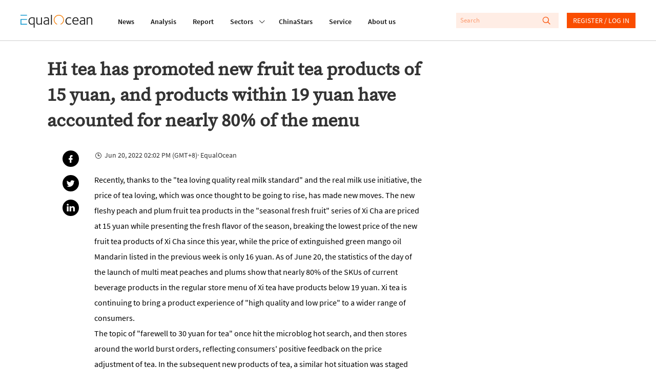

--- FILE ---
content_type: text/html; charset=utf-8
request_url: https://www.equalocean.com/briefing/20220620230145064
body_size: 51789
content:
<!DOCTYPE html>
<html lang="en">
<head>
  <meta charset="UTF-8">
  <meta name="viewport" content="width=device-width,initial-scale=1.0, minimum-scale=1.0, maximum-scale=1.0, user-scalable=no">
  
  <script src="https://res.wx.qq.com/open/js/jweixin-1.6.0.js"></script>
  <meta data-vue-meta="ssr" name="description" content="Hi tea has promoted new fruit tea products of 15 yuan, and products within 19 yuan have accounted for nearly 80% of the menu"><meta data-vue-meta="ssr" name="keywords" content="Briefing, EqualOcean"><meta data-vue-meta="ssr" name="twitter:card" content="summary"><meta data-vue-meta="ssr" name="twitter:site" content="@equaloceancom"><meta data-vue-meta="ssr" name="twitter:title" content="Hi tea has promoted new fruit tea products of 15 yuan, and products within 19 yuan have accounted for nearly 80% of the menu"><meta data-vue-meta="ssr" name="twitter:description" content="Recently, thanks to the &quot;tea loving quality real milk standard&quot; and the real milk use initiative, the price of tea loving, which was once thought to be going to rise, has made new moves. The new fleshy peach and plum fruit tea products in the &quot;seasonal fresh fruit&quot; series of Xi Cha are priced at 15 yuan while presenting the fresh flavor of the season, breaking the lowest price of the new fruit tea products of Xi Cha since this year, while the price of extinguished green mango oil Mandarin listed in the previous week is only 16 yuan. As of June 20, the statistics of the day of the launch of multi meat peaches and plums show that nearly 80% of the SKUs of current beverage products in the regular store menu of Xi tea have products below 19 yuan. Xi tea is continuing to bring a product experience of &quot;high quality and low price&quot; to a wider range of consumers.
The topic of &quot;farewell to 30 yuan for tea&quot; once hit the microblog hot search, and then stores around the world burst orders, reflecting consumers&#x27; positive feedback on the price adjustment of tea. In the subsequent new products of tea, a similar hot situation was staged again. With the launch of &quot;black tea&quot; special Cool BlackBerry mulberry, which was jointly launched by Xi Cha and the godfather of the trend, Fujiwara Hao, at the price of 19 yuan, it triggered an upsurge of &quot;the first Fujiwara Hao in life at 19 yuan&quot; on xiaohongshu, Weibo and other platforms, and sold more than 3.3 million cups in just over a month after listing.
The pursuit of perfection and inspiration and the comprehensive strength guarantee from R &amp; D and supply chain have jointly precipitated into the sense of value of tea loving products. Focusing on products with high quality and low price, tea loving is also gradually moving towards a wider group."><meta data-vue-meta="ssr" name="twitter:image" content="https://diting-hetu-en.iyiou.com/16557049143124.jpg"><meta data-vue-meta="ssr" property="fb:app_id" content="270066916989715"><meta data-vue-meta="ssr" property="og:site_name" content="EqualOcean"><meta data-vue-meta="ssr" property="og:title" content="Hi tea has promoted new fruit tea products of 15 yuan, and products within 19 yuan have accounted for nearly 80% of the menu"><meta data-vue-meta="ssr" property="og:type" content="briefing"><meta data-vue-meta="ssr" property="og:description" content="Recently, thanks to the &quot;tea loving quality real milk standard&quot; and the real milk use initiative, the price of tea loving, which was once thought to be going to rise, has made new moves. The new fleshy peach and plum fruit tea products in the &quot;seasonal fresh fruit&quot; series of Xi Cha are priced at 15 yuan while presenting the fresh flavor of the season, breaking the lowest price of the new fruit tea products of Xi Cha since this year, while the price of extinguished green mango oil Mandarin listed in the previous week is only 16 yuan. As of June 20, the statistics of the day of the launch of multi meat peaches and plums show that nearly 80% of the SKUs of current beverage products in the regular store menu of Xi tea have products below 19 yuan. Xi tea is continuing to bring a product experience of &quot;high quality and low price&quot; to a wider range of consumers.
The topic of &quot;farewell to 30 yuan for tea&quot; once hit the microblog hot search, and then stores around the world burst orders, reflecting consumers&#x27; positive feedback on the price adjustment of tea. In the subsequent new products of tea, a similar hot situation was staged again. With the launch of &quot;black tea&quot; special Cool BlackBerry mulberry, which was jointly launched by Xi Cha and the godfather of the trend, Fujiwara Hao, at the price of 19 yuan, it triggered an upsurge of &quot;the first Fujiwara Hao in life at 19 yuan&quot; on xiaohongshu, Weibo and other platforms, and sold more than 3.3 million cups in just over a month after listing.
The pursuit of perfection and inspiration and the comprehensive strength guarantee from R &amp; D and supply chain have jointly precipitated into the sense of value of tea loving products. Focusing on products with high quality and low price, tea loving is also gradually moving towards a wider group."><meta data-vue-meta="ssr" property="og:url" content="https://equalocean.com/briefing/20220620230145064"><meta data-vue-meta="ssr" property="og:image" content="https://diting-hetu-en.iyiou.com/16557049143124.jpg"><meta data-vue-meta="ssr" property="og:image:secure_url" content="https://diting-hetu-en.iyiou.com/16557049143124.jpg"><meta data-vue-meta="ssr" property="og:image:type" content="image/png"><meta data-vue-meta="ssr" property="og::image:width" content="646"><meta data-vue-meta="ssr" property="og::image:height" content="485">
  <title>Hi tea has promoted new fruit tea products of 15 yuan, and products within 19 yuan have accounted for nearly 80% of the menu | EqualOcean</title>
  <!-- Global site tag (gtag.js) - Google Analytics -->
  <script async src="https://www.googletagmanager.com/gtag/js?id=G-BJFD16J38V"></script>
  <script id="mcjs">!function(c,h,i,m,p){m=c.createElement(h),p=c.getElementsByTagName(h)[0],m.async=1,m.src=i,p.parentNode.insertBefore(m,p)}(document,"script","https://chimpstatic.com/mcjs-connected/js/users/e9a0e64bd72acd67784b89b03/aa2ffb06282cdb29ad6284ea4.js");</script>
  <script>
    window.dataLayer = window.dataLayer || [];
    function gtag(){dataLayer.push(arguments);}
    gtag('js', new Date());

    gtag('config', 'G-BJFD16J38V');
  </script>
<link rel="preload" href="/dist/src/runtime~app.94378a7b.js" as="script"><link rel="preload" href="/dist/src/assets/style/chunk-libs.551c0.css" as="style"><link rel="preload" href="/dist/src/chunk-libs.94378a7b.js" as="script"><link rel="preload" href="/dist/src/assets/style/app.fafd1.css" as="style"><link rel="preload" href="/dist/src/app.94378a7b.js" as="script"><link rel="preload" href="/dist/src/assets/style/eo-brief-detail.82bc9.css" as="style"><link rel="preload" href="/dist/src/eo-brief-detail.94378a7b.js" as="script"><link rel="prefetch" href="/dist/src/assets/style/eo-500-company.60c62.css"><link rel="prefetch" href="/dist/src/assets/style/eo-500-company~eo-search.cea59.css"><link rel="prefetch" href="/dist/src/assets/style/eo-about.d6a5d.css"><link rel="prefetch" href="/dist/src/assets/style/eo-analysis-list.d4581.css"><link rel="prefetch" href="/dist/src/assets/style/eo-app.88ff5.css"><link rel="prefetch" href="/dist/src/assets/style/eo-article-detail.96715.css"><link rel="prefetch" href="/dist/src/assets/style/eo-article-detail~eo-report-detail.8bcb1.css"><link rel="prefetch" href="/dist/src/assets/style/eo-briefing-list.cf46c.css"><link rel="prefetch" href="/dist/src/assets/style/eo-company-list.93d56.css"><link rel="prefetch" href="/dist/src/assets/style/eo-contact.d9dbb.css"><link rel="prefetch" href="/dist/src/assets/style/eo-dynamic.cc8c3.css"><link rel="prefetch" href="/dist/src/assets/style/eo-field-deatil.ccc07.css"><link rel="prefetch" href="/dist/src/assets/style/eo-login.90fd5.css"><link rel="prefetch" href="/dist/src/assets/style/eo-news.ad723.css"><link rel="prefetch" href="/dist/src/assets/style/eo-privacy.e61bd.css"><link rel="prefetch" href="/dist/src/assets/style/eo-report-detail.eabef.css"><link rel="prefetch" href="/dist/src/assets/style/eo-report-list.48d98.css"><link rel="prefetch" href="/dist/src/assets/style/eo-search.2c487.css"><link rel="prefetch" href="/dist/src/assets/style/eo-service.9f5e5.css"><link rel="prefetch" href="/dist/src/eo-500-company.94378a7b.js"><link rel="prefetch" href="/dist/src/eo-500-company~eo-search.94378a7b.js"><link rel="prefetch" href="/dist/src/eo-about.94378a7b.js"><link rel="prefetch" href="/dist/src/eo-analysis-list.94378a7b.js"><link rel="prefetch" href="/dist/src/eo-app.94378a7b.js"><link rel="prefetch" href="/dist/src/eo-article-detail.94378a7b.js"><link rel="prefetch" href="/dist/src/eo-article-detail~eo-report-detail.94378a7b.js"><link rel="prefetch" href="/dist/src/eo-briefing-list.94378a7b.js"><link rel="prefetch" href="/dist/src/eo-company-list.94378a7b.js"><link rel="prefetch" href="/dist/src/eo-contact.94378a7b.js"><link rel="prefetch" href="/dist/src/eo-dynamic.94378a7b.js"><link rel="prefetch" href="/dist/src/eo-field-deatil.94378a7b.js"><link rel="prefetch" href="/dist/src/eo-login.94378a7b.js"><link rel="prefetch" href="/dist/src/eo-news.94378a7b.js"><link rel="prefetch" href="/dist/src/eo-privacy.94378a7b.js"><link rel="prefetch" href="/dist/src/eo-report-detail.94378a7b.js"><link rel="prefetch" href="/dist/src/eo-report-list.94378a7b.js"><link rel="prefetch" href="/dist/src/eo-search.94378a7b.js"><link rel="prefetch" href="/dist/src/eo-service.94378a7b.js"><link rel="prefetch" href="/dist/src/vendors~eo-company-list.94378a7b.js"><link rel="stylesheet" href="/dist/src/assets/style/chunk-libs.551c0.css"><link rel="stylesheet" href="/dist/src/assets/style/app.fafd1.css"><link rel="stylesheet" href="/dist/src/assets/style/eo-brief-detail.82bc9.css"></head>
<body>
  <script>
    !(function(c,b,d,a){c[a]||(c[a]={});c[a].config={pid:"bj0c1iv5j1@0f53bbd8deb3339",appType:"web",imgUrl:"https://arms-retcode.aliyuncs.com/r.png?",sendResource:true,enableLinkTrace:true,behavior:true};
    with(b)with(body)with(insertBefore(createElement("script"),firstChild))setAttribute("crossorigin","",src=d)
    })(window,document,"https://retcode.alicdn.com/retcode/bl.js","__bl");
  </script>
  <div id="app">
    <div id="eo-app" data-server-rendered="true" data-v-5bd23fa0><div class="eo-header fixed flex-0-0-auto" data-v-7934de8d data-v-5bd23fa0><div class="eo-flex eo-page-content section-wrap" data-v-7934de8d><div class="eo-nav-section eo-flex" data-v-7934de8d><div class="eo-menu eo-menu-button" data-v-7934de8d><div class="bar"></div> <div class="bar"></div> <div class="bar"></div></div> <div class="eo-logo" data-v-7e0661ae data-v-7934de8d><a href="/" data-v-7e0661ae><svg width="140px" height="26.9790322px" viewBox="0 0 140 26.9790322" version="1.1" xmlns="http://www.w3.org/2000/svg" xmlns:xlink="http://www.w3.org/1999/xlink" data-v-7e0661ae><g stroke="none" stroke-width="1" fill="none" fill-rule="evenodd" data-v-7e0661ae><path d="M22.757573,5.91082301 C24.2197104,5.91082301 25.8007775,6.23252963 27.4937787,6.86521932 L27.4937787,26.9790322 L25.7413126,26.9790322 L25.7413126,19.6298232 C24.6884338,20.484133 23.3802057,20.9130752 21.8236241,20.9130752 C19.9522282,20.9130752 18.4551115,20.2482148 17.332274,18.9256431 C16.2129344,17.5994969 15.6532646,15.833685 15.6532646,13.6210584 C15.6532646,11.3297923 16.3143745,9.47461748 17.6400923,8.04838478 C18.9658102,6.62572661 20.672803,5.91082301 22.757573,5.91082301 Z M61.2317233,0.982277553 L61.2317233,20.9280881 L59.4792572,20.9280881 L59.4792572,0.982277553 L61.2317233,0.982277553 Z M50.5798079,5.88008215 C52.2168421,5.88008215 53.4865929,6.33762046 54.3820646,7.25627159 C54.8298004,7.7138099 55.127125,8.23211501 55.2740383,8.81118693 C55.4209516,9.39025885 55.4944083,10.2445687 55.4944083,11.3812654 L55.4944083,20.9252285 L53.8853576,20.9252285 L53.8853576,19.5383155 L53.7699257,19.5990823 C53.6894732,19.6598491 53.5950289,19.7206159 53.4900908,19.7778082 C53.3816548,19.838575 53.2417374,19.9100654 53.0668406,20.0030029 C52.8919438,20.0923658 52.7100511,20.1745797 52.5246605,20.2567936 C52.3392698,20.335433 52.1258957,20.417647 51.8810402,20.4927118 C51.6396826,20.5749257 51.3913291,20.6428416 51.1359798,20.7036084 C50.8841284,20.7643752 50.6042935,20.8144185 50.303471,20.8537382 C49.9991505,20.8930579 49.7053239,20.914505 49.4114972,20.914505 C48.0647918,20.914505 46.9769336,20.5105844 46.1514207,19.7027434 C45.3224098,18.8949023 44.9061554,17.843994 44.9061554,16.5500185 C44.9061554,13.4223152 47.6065621,11.8566763 53.0108736,11.8566763 L53.7384443,11.8566763 L53.7384443,11.3204986 C53.7384443,9.80490294 53.5075805,8.80046338 53.0353591,8.30003085 C52.493179,7.74598056 51.6047032,7.46716815 50.3769276,7.46716815 C49.0896871,7.46716815 47.7919527,7.84249255 46.4872225,8.60029037 L45.7561539,7.34920906 C45.8540961,7.24554804 46.0674702,7.09541828 46.3997741,6.89881979 C46.7320781,6.69864678 47.2952458,6.47702666 48.0962732,6.24110847 C48.8938027,6.00161576 49.7228135,5.88008215 50.5798079,5.88008215 Z M121.109046,5.88008215 C122.74608,5.88008215 124.012333,6.33762046 124.911302,7.25627159 C125.359038,7.7138099 125.656363,8.23211501 125.799778,8.81118693 C125.946691,9.39025885 126.020148,10.2445687 126.020148,11.3812654 L126.020148,20.914505 L124.414595,20.914505 L124.414595,19.5383155 L124.295666,19.5990823 C124.218711,19.6598491 124.124267,19.7206159 124.019329,19.7778082 C123.910893,19.838575 123.767477,19.9100654 123.596078,20.0030029 C123.417684,20.0923658 123.239289,20.1745797 123.053898,20.2567936 C122.868508,20.335433 122.655133,20.417647 122.410278,20.4927118 C122.165422,20.5749257 121.917069,20.6428416 121.665218,20.7036084 C121.409868,20.7643752 121.133531,20.8144185 120.829211,20.8537382 C120.528388,20.8930579 120.231064,20.914505 119.940735,20.914505 C118.59403,20.914505 117.506171,20.5105844 116.680658,19.7027434 C115.84815,18.8949023 115.435393,17.843994 115.435393,16.5500185 C115.435393,13.4223152 118.1358,11.8566763 123.536613,11.8566763 L124.267682,11.8566763 L124.267682,11.3204986 C124.267682,9.80490294 124.03332,8.80046338 123.564597,8.30003085 C123.018919,7.74598056 122.133941,7.46716815 120.906165,7.46716815 C119.618925,7.46716815 118.32119,7.84249255 117.012962,8.60029037 L116.281894,7.34920906 C116.379836,7.24554804 116.596708,7.09541828 116.925514,6.89881979 C117.257818,6.69864678 117.824484,6.47702666 118.622013,6.24110847 C119.42304,6.00161576 120.252051,5.88008215 121.109046,5.88008215 Z M32.6819177,6.26791736 L32.6819177,14.8181645 C32.6819177,15.4758758 32.6924115,15.9655848 32.7133991,16.2980149 C32.7308888,16.6268706 32.8043454,17.002195 32.9302711,17.4311371 C33.0596948,17.8600793 33.2485833,18.203233 33.5039327,18.4605983 C34.0671004,19.0432448 34.7981691,19.3292062 35.6971387,19.3292062 C35.9874674,19.3292062 36.281294,19.3041846 36.5751207,19.2541413 C36.8654494,19.2040981 37.1487822,19.1397568 37.4216212,19.0575428 C37.6944603,18.982478 37.9463117,18.8966895 38.1806734,18.8073266 C38.4150351,18.7179636 38.638903,18.6214516 38.8522772,18.5213651 C39.0691492,18.4248532 39.2475439,18.3319157 39.3944573,18.2532763 C39.5413706,18.1710624 39.6742922,18.099572 39.7897241,18.0280817 C39.905156,17.9601658 39.9751147,17.9244206 39.9961023,17.9244206 L39.9961023,6.26791736 L41.7485683,6.26791736 L41.7485683,20.9127177 L40.1395177,20.9127177 L40.1395177,19.479336 C38.7368453,20.4337323 37.215243,20.9127177 35.5782089,20.9127177 C34.1545488,20.9127177 33.0247154,20.4837755 32.1852107,19.6294657 C32.0103139,19.4507398 31.8599027,19.2541413 31.733977,19.0468193 C31.6080512,18.8359227 31.4926194,18.6464733 31.3981751,18.4784709 C31.3002329,18.3068941 31.2197803,18.0745504 31.1638134,17.7742909 C31.1043484,17.4776059 31.0588753,17.2631348 31.0308918,17.1308776 C31.0029083,17.002195 30.9749248,16.7662768 30.9574351,16.415974 C30.942444,16.1187784 30.9325926,15.9187513 30.9300839,15.8181437 L30.9294516,6.26791736 L32.6819177,6.26791736 Z M107.713349,5.91046555 C109.371371,5.91046555 110.707583,6.52528265 111.718486,7.74776782 C112.732888,8.9738275 113.240088,10.6752981 113.240088,12.8450305 C113.240088,12.8843502 113.229595,13.0237564 113.208607,13.2632491 C113.191117,13.5027418 113.184121,13.6814677 113.184121,13.8030014 L103.124057,13.8030014 C103.124057,15.4365561 103.540311,16.7484042 104.379816,17.7456947 C105.219321,18.7429853 106.408619,19.2398433 107.947711,19.2398433 C108.259027,19.2398433 108.570343,19.2183962 108.88166,19.182651 C109.196474,19.1397568 109.479807,19.086139 109.731658,19.0146486 C109.987008,18.9467328 110.221369,18.8788169 110.448735,18.8073266 C110.672603,18.7394107 110.875483,18.6571968 111.060874,18.5678339 C111.246265,18.4784709 111.403672,18.403406 111.529598,18.3426392 C111.655523,18.285447 111.767457,18.2246801 111.865399,18.1639133 L112.012313,18.0745504 L112.802846,19.4507398 C112.764369,19.5079321 112.547497,19.6509128 112.159226,19.8689584 C111.767457,20.087004 111.158816,20.3157732 110.329805,20.5516914 C109.500795,20.7947586 108.657792,20.9127177 107.800798,20.9127177 C105.792982,20.9127177 104.208417,20.2371338 103.0506,18.8823915 C101.889285,17.5276491 101.308628,15.7439646 101.308628,13.5349125 C101.308628,11.2221993 101.889285,9.37417352 103.0506,7.98726053 C104.208417,6.60392205 105.764999,5.91046555 107.713349,5.91046555 Z M135.470173,5.91046555 C136.851857,5.91046555 137.93272,6.31081157 138.712759,7.10792909 C139.240948,7.6441068 139.587244,8.24820034 139.751647,8.91663521 C139.919547,9.58149556 140,10.6038077 140,11.9764226 L140,20.9127177 L138.247534,20.9127177 L138.247534,12.2445115 C138.247534,11.4509685 138.23704,10.8861946 138.216053,10.5609135 C138.198563,10.2320578 138.128604,9.83886086 138.013172,9.39204611 C137.894242,8.94165684 137.701856,8.58063052 137.429017,8.30181811 C136.900829,7.76206589 136.16976,7.49397704 135.232313,7.49397704 C134.60968,7.49397704 133.941574,7.61551065 133.231493,7.85500336 C132.517914,8.09092155 131.972236,8.31254167 131.594459,8.50914016 C131.213184,8.70931317 130.992814,8.83799582 130.936847,8.90233714 L130.936847,20.9127177 L129.180883,20.9127177 L129.180883,6.26791736 L130.845901,6.26791736 L130.845901,7.31525114 C132.311536,6.38230193 133.850628,5.91046555 135.470173,5.91046555 Z M94.8070139,5.9093932 C95.5485763,5.9093932 96.2656533,6.02377778 96.9582446,6.25612145 C97.650836,6.4848906 98.1475429,6.69578716 98.4483655,6.88523662 C98.749188,7.07111156 98.9520683,7.21409228 99.0465126,7.3177533 L98.2594769,8.56883461 C97.1261456,7.87537811 95.9473411,7.52507535 94.7195655,7.52507535 C93.2189508,7.52507535 91.9946731,8.08627468 91.0502304,9.21582237 C90.1022896,10.338221 89.6335662,11.7608792 89.6335662,13.4730733 C89.6335662,15.2067146 90.0882979,16.6007766 91.0082551,17.6552594 C91.9212165,18.7133168 93.100021,19.2423454 94.5446686,19.2423454 C94.855985,19.2423454 95.1603054,19.2208983 95.4506341,19.1815786 C95.7444608,19.1386844 96.0172998,19.0922157 96.2691512,19.0314489 C96.5245005,18.9706821 96.7518664,18.9063407 96.9582446,18.8348504 C97.1611249,18.7669345 97.3570094,18.6918697 97.5424,18.6132303 C97.7277906,18.5310163 97.8782019,18.4631005 97.9936338,18.4023337 C98.1125636,18.3451414 98.2209996,18.2843746 98.3154439,18.2236078 L98.4938386,18.1342448 L99.2528908,19.4782636 C99.1934259,19.556903 98.969558,19.6998837 98.581287,19.9107803 C98.1895182,20.1216769 97.6053628,20.3397225 96.8253231,20.5720661 C96.0452833,20.7972608 95.2547497,20.9116453 94.4572202,20.9116453 C92.4878821,20.9116453 90.8893253,20.2682321 89.6615497,18.9706821 C88.4337741,17.6767065 87.8181373,15.9323417 87.8181373,13.7447367 C87.8181373,11.428449 88.4687534,9.54825255 89.7629898,8.08984919 C91.0607242,6.63859488 92.7397336,5.9093932 94.8070139,5.9093932 Z M22.6981081,7.49433449 C21.0995513,7.49433449 19.8298004,8.04838478 18.8853576,9.15291085 C17.9374169,10.2574369 17.4651955,11.7301383 17.4651955,13.5602916 C17.4651955,15.2975073 17.877952,16.6879948 18.7069629,17.7460522 C19.5359738,18.800535 20.6343257,19.3295637 21.9985209,19.3295637 C22.2503723,19.3295637 22.5092196,19.3116911 22.7715648,19.2687969 C23.0374079,19.2294772 23.2682717,19.1865829 23.47465,19.1365397 C23.6810282,19.0864964 23.8839085,19.0150061 24.0867888,18.9256431 C24.293167,18.8362802 24.4645659,18.7540663 24.6009854,18.6861504 C24.7374049,18.6146601 24.8773224,18.5324462 25.0242357,18.4359342 C25.171149,18.3322731 25.283083,18.2607828 25.3600376,18.207165 C25.4404901,18.1571218 25.5244406,18.103504 25.6223828,18.0427372 L25.7413126,17.9247781 L25.7413126,8.00549057 C24.6289689,7.66591136 23.6180653,7.49433449 22.6981081,7.49433449 Z M53.7384443,13.3258032 L52.9479107,13.3258032 C48.7958604,13.3258032 46.7215843,14.4088822 46.7215843,16.5821891 C46.7215843,17.354285 46.9769336,18.0084218 47.4946282,18.5374505 C48.0123227,19.0664791 48.7853666,19.327419 49.8207558,19.327419 C50.1110845,19.327419 50.4154049,19.3023973 50.7267212,19.2559286 C51.0415355,19.2058853 51.3178725,19.1451185 51.5592301,19.0772027 C51.8040856,19.0057123 52.0629329,18.9163494 52.3357719,18.8091138 C52.6086109,18.6947293 52.8114912,18.6125154 52.9479107,18.5517485 C53.0843302,18.4945563 53.2522312,18.4123423 53.4481156,18.3122558 L53.7384443,18.1657006 L53.7384443,13.3258032 Z M124.267682,13.3258032 L123.477148,13.3258032 C119.325098,13.3258032 117.247324,14.4088822 117.247324,16.5821891 C117.247324,17.354285 117.506171,18.0084218 118.023866,18.5374505 C118.538063,19.0664791 119.314604,19.327419 120.346496,19.327419 C120.640322,19.327419 120.944643,19.3023973 121.255959,19.2559286 C121.567275,19.2058853 121.843612,19.1451185 122.088468,19.0772027 C122.333323,19.0057123 122.592171,18.9163494 122.86501,18.8091138 C123.137849,18.6947293 123.340729,18.6125154 123.477148,18.5517485 C123.613568,18.4945563 123.777971,18.4123423 123.973855,18.3122558 L124.267682,18.1657006 L124.267682,13.3258032 Z M107.741333,7.43678475 C106.496067,7.43678475 105.443189,7.87645047 104.586194,8.75220738 C103.725702,9.6279643 103.256978,10.8039807 103.180024,12.2766822 L111.456141,12.2766822 C111.456141,11.0184518 111.15182,9.89962767 110.536184,8.91663521 C109.924045,7.92649372 108.990096,7.43678475 107.741333,7.43678475 Z" fill="#111111" fill-rule="nonzero" data-v-7e0661ae></path> <polygon fill="#1D9ED2" fill-rule="nonzero" points="1.83991445 2.59331283 4.62427168 2.59331283 12.6310477 2.59331283 12.6310477 0.981205198 0 0.981205198 0 2.59331283" data-v-7e0661ae></polygon> <polygon fill="#1D9ED2" fill-rule="nonzero" points="1.83991445 19.2405582 1.83991445 11.2622339 12.6310477 11.2622339 12.6310477 9.67514794 4.62427168 9.67514794 1.83991445 9.67514794 0 9.67514794 0 20.9134326 12.6310477 20.9134326 12.6310477 19.2405582" data-v-7e0661ae></polygon> <path id="Fill-15" d="M84.3233492,7.74204859 C82.8717057,3.67424708 79.0869387,0.971911451 74.8509379,0.979046337 C69.2927173,0.989784041 64.7943713,5.60091229 64.8048468,11.2808214 C64.811861,15.5809666 67.4388111,19.427148 71.3844832,20.9141475 L71.3844832,19.2412731 C68.3132952,17.840062 66.3369612,14.7266568 66.3369612,11.291545 C66.3369612,6.48739276 70.1497117,2.59474263 74.8509379,2.59474263 C78.2124547,2.59474263 81.2591571,4.61434532 82.6268502,7.75277214 C84.5402213,12.1387058 82.6093605,17.2824372 78.3173927,19.2412731 L78.3173927,20.9248711 C83.5363136,18.9839078 86.2262265,13.078804 84.3233492,7.74204859" fill="#F68C22" fill-rule="nonzero" data-v-7e0661ae></path></g></svg></a></div> <nav class="eo-nav eo-flex" data-v-7934de8d><a href="/news" class="eo-first-menu">News</a> <a href="/analysis" class="eo-first-menu">Analysis</a> <a href="/research" class="eo-first-menu">Report</a> <div class="has-second-nav"><a href="javascript:;" class="eo-first-menu sub">Sectors <i class="icon iconfont cc"></i></a> <ul class="eo-second-menu"><li class="opcity-0"></li> <li class="item"><a href="/technology">Technology</a></li><li class="item"><a href="/consumer">Consumer</a></li><li class="item"><a href="/healthcare">Healthcare</a></li><li class="item"><a href="/automotive">Automotive</a></li> <li class="more-wrap"><div class="item more">More</div> <ul class="third-menu"><li class="item"><a href="/industrials">Industrials</a></li><li class="item"><a href="/financials">Financials</a></li><li class="item"><a href="/communication">Communication</a></li><li class="item"><a href="/real-estate">Real estate</a></li></ul></li></ul></div> <a href="/company" class="eo-first-menu">ChinaStars</a> <a href="/service" class="eo-first-menu">Service</a> <a href="/about" class="eo-first-menu">About us</a></nav></div> <div class="eo-global-search-wrap" data-v-7934de8d><div class="eo-global-search"><input type="text" placeholder="Search" value=""> <div class="icon-wrap"><i class="icon iconfont search-icon"></i> <i class="icon iconfont close-phone-search"></i></div></div> <i class="icon iconfont phone-search"></i> <div class="user-login-register"><div class="eo-loginRegister-nav-content" data-v-773ec3e3><div class="userImg" data-v-773ec3e3><img src="/dist/src/assets/imgs/icon@2x.png?6bd518c2f589ebb842f2aba4a1a84dae" data-v-773ec3e3></div> <div class="loginLink" data-v-773ec3e3><a href="/login" data-v-773ec3e3>REGISTER / LOG IN</a></div></div> <!----></div> <!----></div></div> <aside class="eo-header-wrap-aside" data-v-7934de8d><div class="aside-logo-section eo-flex"><div class="eo-logo aside-logo" data-v-7e0661ae><a href="/" data-v-7e0661ae><svg width="140px" height="26.9790322px" viewBox="0 0 140 26.9790322" version="1.1" xmlns="http://www.w3.org/2000/svg" xmlns:xlink="http://www.w3.org/1999/xlink" data-v-7e0661ae><g stroke="none" stroke-width="1" fill="none" fill-rule="evenodd" data-v-7e0661ae><path d="M22.757573,5.91082301 C24.2197104,5.91082301 25.8007775,6.23252963 27.4937787,6.86521932 L27.4937787,26.9790322 L25.7413126,26.9790322 L25.7413126,19.6298232 C24.6884338,20.484133 23.3802057,20.9130752 21.8236241,20.9130752 C19.9522282,20.9130752 18.4551115,20.2482148 17.332274,18.9256431 C16.2129344,17.5994969 15.6532646,15.833685 15.6532646,13.6210584 C15.6532646,11.3297923 16.3143745,9.47461748 17.6400923,8.04838478 C18.9658102,6.62572661 20.672803,5.91082301 22.757573,5.91082301 Z M61.2317233,0.982277553 L61.2317233,20.9280881 L59.4792572,20.9280881 L59.4792572,0.982277553 L61.2317233,0.982277553 Z M50.5798079,5.88008215 C52.2168421,5.88008215 53.4865929,6.33762046 54.3820646,7.25627159 C54.8298004,7.7138099 55.127125,8.23211501 55.2740383,8.81118693 C55.4209516,9.39025885 55.4944083,10.2445687 55.4944083,11.3812654 L55.4944083,20.9252285 L53.8853576,20.9252285 L53.8853576,19.5383155 L53.7699257,19.5990823 C53.6894732,19.6598491 53.5950289,19.7206159 53.4900908,19.7778082 C53.3816548,19.838575 53.2417374,19.9100654 53.0668406,20.0030029 C52.8919438,20.0923658 52.7100511,20.1745797 52.5246605,20.2567936 C52.3392698,20.335433 52.1258957,20.417647 51.8810402,20.4927118 C51.6396826,20.5749257 51.3913291,20.6428416 51.1359798,20.7036084 C50.8841284,20.7643752 50.6042935,20.8144185 50.303471,20.8537382 C49.9991505,20.8930579 49.7053239,20.914505 49.4114972,20.914505 C48.0647918,20.914505 46.9769336,20.5105844 46.1514207,19.7027434 C45.3224098,18.8949023 44.9061554,17.843994 44.9061554,16.5500185 C44.9061554,13.4223152 47.6065621,11.8566763 53.0108736,11.8566763 L53.7384443,11.8566763 L53.7384443,11.3204986 C53.7384443,9.80490294 53.5075805,8.80046338 53.0353591,8.30003085 C52.493179,7.74598056 51.6047032,7.46716815 50.3769276,7.46716815 C49.0896871,7.46716815 47.7919527,7.84249255 46.4872225,8.60029037 L45.7561539,7.34920906 C45.8540961,7.24554804 46.0674702,7.09541828 46.3997741,6.89881979 C46.7320781,6.69864678 47.2952458,6.47702666 48.0962732,6.24110847 C48.8938027,6.00161576 49.7228135,5.88008215 50.5798079,5.88008215 Z M121.109046,5.88008215 C122.74608,5.88008215 124.012333,6.33762046 124.911302,7.25627159 C125.359038,7.7138099 125.656363,8.23211501 125.799778,8.81118693 C125.946691,9.39025885 126.020148,10.2445687 126.020148,11.3812654 L126.020148,20.914505 L124.414595,20.914505 L124.414595,19.5383155 L124.295666,19.5990823 C124.218711,19.6598491 124.124267,19.7206159 124.019329,19.7778082 C123.910893,19.838575 123.767477,19.9100654 123.596078,20.0030029 C123.417684,20.0923658 123.239289,20.1745797 123.053898,20.2567936 C122.868508,20.335433 122.655133,20.417647 122.410278,20.4927118 C122.165422,20.5749257 121.917069,20.6428416 121.665218,20.7036084 C121.409868,20.7643752 121.133531,20.8144185 120.829211,20.8537382 C120.528388,20.8930579 120.231064,20.914505 119.940735,20.914505 C118.59403,20.914505 117.506171,20.5105844 116.680658,19.7027434 C115.84815,18.8949023 115.435393,17.843994 115.435393,16.5500185 C115.435393,13.4223152 118.1358,11.8566763 123.536613,11.8566763 L124.267682,11.8566763 L124.267682,11.3204986 C124.267682,9.80490294 124.03332,8.80046338 123.564597,8.30003085 C123.018919,7.74598056 122.133941,7.46716815 120.906165,7.46716815 C119.618925,7.46716815 118.32119,7.84249255 117.012962,8.60029037 L116.281894,7.34920906 C116.379836,7.24554804 116.596708,7.09541828 116.925514,6.89881979 C117.257818,6.69864678 117.824484,6.47702666 118.622013,6.24110847 C119.42304,6.00161576 120.252051,5.88008215 121.109046,5.88008215 Z M32.6819177,6.26791736 L32.6819177,14.8181645 C32.6819177,15.4758758 32.6924115,15.9655848 32.7133991,16.2980149 C32.7308888,16.6268706 32.8043454,17.002195 32.9302711,17.4311371 C33.0596948,17.8600793 33.2485833,18.203233 33.5039327,18.4605983 C34.0671004,19.0432448 34.7981691,19.3292062 35.6971387,19.3292062 C35.9874674,19.3292062 36.281294,19.3041846 36.5751207,19.2541413 C36.8654494,19.2040981 37.1487822,19.1397568 37.4216212,19.0575428 C37.6944603,18.982478 37.9463117,18.8966895 38.1806734,18.8073266 C38.4150351,18.7179636 38.638903,18.6214516 38.8522772,18.5213651 C39.0691492,18.4248532 39.2475439,18.3319157 39.3944573,18.2532763 C39.5413706,18.1710624 39.6742922,18.099572 39.7897241,18.0280817 C39.905156,17.9601658 39.9751147,17.9244206 39.9961023,17.9244206 L39.9961023,6.26791736 L41.7485683,6.26791736 L41.7485683,20.9127177 L40.1395177,20.9127177 L40.1395177,19.479336 C38.7368453,20.4337323 37.215243,20.9127177 35.5782089,20.9127177 C34.1545488,20.9127177 33.0247154,20.4837755 32.1852107,19.6294657 C32.0103139,19.4507398 31.8599027,19.2541413 31.733977,19.0468193 C31.6080512,18.8359227 31.4926194,18.6464733 31.3981751,18.4784709 C31.3002329,18.3068941 31.2197803,18.0745504 31.1638134,17.7742909 C31.1043484,17.4776059 31.0588753,17.2631348 31.0308918,17.1308776 C31.0029083,17.002195 30.9749248,16.7662768 30.9574351,16.415974 C30.942444,16.1187784 30.9325926,15.9187513 30.9300839,15.8181437 L30.9294516,6.26791736 L32.6819177,6.26791736 Z M107.713349,5.91046555 C109.371371,5.91046555 110.707583,6.52528265 111.718486,7.74776782 C112.732888,8.9738275 113.240088,10.6752981 113.240088,12.8450305 C113.240088,12.8843502 113.229595,13.0237564 113.208607,13.2632491 C113.191117,13.5027418 113.184121,13.6814677 113.184121,13.8030014 L103.124057,13.8030014 C103.124057,15.4365561 103.540311,16.7484042 104.379816,17.7456947 C105.219321,18.7429853 106.408619,19.2398433 107.947711,19.2398433 C108.259027,19.2398433 108.570343,19.2183962 108.88166,19.182651 C109.196474,19.1397568 109.479807,19.086139 109.731658,19.0146486 C109.987008,18.9467328 110.221369,18.8788169 110.448735,18.8073266 C110.672603,18.7394107 110.875483,18.6571968 111.060874,18.5678339 C111.246265,18.4784709 111.403672,18.403406 111.529598,18.3426392 C111.655523,18.285447 111.767457,18.2246801 111.865399,18.1639133 L112.012313,18.0745504 L112.802846,19.4507398 C112.764369,19.5079321 112.547497,19.6509128 112.159226,19.8689584 C111.767457,20.087004 111.158816,20.3157732 110.329805,20.5516914 C109.500795,20.7947586 108.657792,20.9127177 107.800798,20.9127177 C105.792982,20.9127177 104.208417,20.2371338 103.0506,18.8823915 C101.889285,17.5276491 101.308628,15.7439646 101.308628,13.5349125 C101.308628,11.2221993 101.889285,9.37417352 103.0506,7.98726053 C104.208417,6.60392205 105.764999,5.91046555 107.713349,5.91046555 Z M135.470173,5.91046555 C136.851857,5.91046555 137.93272,6.31081157 138.712759,7.10792909 C139.240948,7.6441068 139.587244,8.24820034 139.751647,8.91663521 C139.919547,9.58149556 140,10.6038077 140,11.9764226 L140,20.9127177 L138.247534,20.9127177 L138.247534,12.2445115 C138.247534,11.4509685 138.23704,10.8861946 138.216053,10.5609135 C138.198563,10.2320578 138.128604,9.83886086 138.013172,9.39204611 C137.894242,8.94165684 137.701856,8.58063052 137.429017,8.30181811 C136.900829,7.76206589 136.16976,7.49397704 135.232313,7.49397704 C134.60968,7.49397704 133.941574,7.61551065 133.231493,7.85500336 C132.517914,8.09092155 131.972236,8.31254167 131.594459,8.50914016 C131.213184,8.70931317 130.992814,8.83799582 130.936847,8.90233714 L130.936847,20.9127177 L129.180883,20.9127177 L129.180883,6.26791736 L130.845901,6.26791736 L130.845901,7.31525114 C132.311536,6.38230193 133.850628,5.91046555 135.470173,5.91046555 Z M94.8070139,5.9093932 C95.5485763,5.9093932 96.2656533,6.02377778 96.9582446,6.25612145 C97.650836,6.4848906 98.1475429,6.69578716 98.4483655,6.88523662 C98.749188,7.07111156 98.9520683,7.21409228 99.0465126,7.3177533 L98.2594769,8.56883461 C97.1261456,7.87537811 95.9473411,7.52507535 94.7195655,7.52507535 C93.2189508,7.52507535 91.9946731,8.08627468 91.0502304,9.21582237 C90.1022896,10.338221 89.6335662,11.7608792 89.6335662,13.4730733 C89.6335662,15.2067146 90.0882979,16.6007766 91.0082551,17.6552594 C91.9212165,18.7133168 93.100021,19.2423454 94.5446686,19.2423454 C94.855985,19.2423454 95.1603054,19.2208983 95.4506341,19.1815786 C95.7444608,19.1386844 96.0172998,19.0922157 96.2691512,19.0314489 C96.5245005,18.9706821 96.7518664,18.9063407 96.9582446,18.8348504 C97.1611249,18.7669345 97.3570094,18.6918697 97.5424,18.6132303 C97.7277906,18.5310163 97.8782019,18.4631005 97.9936338,18.4023337 C98.1125636,18.3451414 98.2209996,18.2843746 98.3154439,18.2236078 L98.4938386,18.1342448 L99.2528908,19.4782636 C99.1934259,19.556903 98.969558,19.6998837 98.581287,19.9107803 C98.1895182,20.1216769 97.6053628,20.3397225 96.8253231,20.5720661 C96.0452833,20.7972608 95.2547497,20.9116453 94.4572202,20.9116453 C92.4878821,20.9116453 90.8893253,20.2682321 89.6615497,18.9706821 C88.4337741,17.6767065 87.8181373,15.9323417 87.8181373,13.7447367 C87.8181373,11.428449 88.4687534,9.54825255 89.7629898,8.08984919 C91.0607242,6.63859488 92.7397336,5.9093932 94.8070139,5.9093932 Z M22.6981081,7.49433449 C21.0995513,7.49433449 19.8298004,8.04838478 18.8853576,9.15291085 C17.9374169,10.2574369 17.4651955,11.7301383 17.4651955,13.5602916 C17.4651955,15.2975073 17.877952,16.6879948 18.7069629,17.7460522 C19.5359738,18.800535 20.6343257,19.3295637 21.9985209,19.3295637 C22.2503723,19.3295637 22.5092196,19.3116911 22.7715648,19.2687969 C23.0374079,19.2294772 23.2682717,19.1865829 23.47465,19.1365397 C23.6810282,19.0864964 23.8839085,19.0150061 24.0867888,18.9256431 C24.293167,18.8362802 24.4645659,18.7540663 24.6009854,18.6861504 C24.7374049,18.6146601 24.8773224,18.5324462 25.0242357,18.4359342 C25.171149,18.3322731 25.283083,18.2607828 25.3600376,18.207165 C25.4404901,18.1571218 25.5244406,18.103504 25.6223828,18.0427372 L25.7413126,17.9247781 L25.7413126,8.00549057 C24.6289689,7.66591136 23.6180653,7.49433449 22.6981081,7.49433449 Z M53.7384443,13.3258032 L52.9479107,13.3258032 C48.7958604,13.3258032 46.7215843,14.4088822 46.7215843,16.5821891 C46.7215843,17.354285 46.9769336,18.0084218 47.4946282,18.5374505 C48.0123227,19.0664791 48.7853666,19.327419 49.8207558,19.327419 C50.1110845,19.327419 50.4154049,19.3023973 50.7267212,19.2559286 C51.0415355,19.2058853 51.3178725,19.1451185 51.5592301,19.0772027 C51.8040856,19.0057123 52.0629329,18.9163494 52.3357719,18.8091138 C52.6086109,18.6947293 52.8114912,18.6125154 52.9479107,18.5517485 C53.0843302,18.4945563 53.2522312,18.4123423 53.4481156,18.3122558 L53.7384443,18.1657006 L53.7384443,13.3258032 Z M124.267682,13.3258032 L123.477148,13.3258032 C119.325098,13.3258032 117.247324,14.4088822 117.247324,16.5821891 C117.247324,17.354285 117.506171,18.0084218 118.023866,18.5374505 C118.538063,19.0664791 119.314604,19.327419 120.346496,19.327419 C120.640322,19.327419 120.944643,19.3023973 121.255959,19.2559286 C121.567275,19.2058853 121.843612,19.1451185 122.088468,19.0772027 C122.333323,19.0057123 122.592171,18.9163494 122.86501,18.8091138 C123.137849,18.6947293 123.340729,18.6125154 123.477148,18.5517485 C123.613568,18.4945563 123.777971,18.4123423 123.973855,18.3122558 L124.267682,18.1657006 L124.267682,13.3258032 Z M107.741333,7.43678475 C106.496067,7.43678475 105.443189,7.87645047 104.586194,8.75220738 C103.725702,9.6279643 103.256978,10.8039807 103.180024,12.2766822 L111.456141,12.2766822 C111.456141,11.0184518 111.15182,9.89962767 110.536184,8.91663521 C109.924045,7.92649372 108.990096,7.43678475 107.741333,7.43678475 Z" fill="#111111" fill-rule="nonzero" data-v-7e0661ae></path> <polygon fill="#1D9ED2" fill-rule="nonzero" points="1.83991445 2.59331283 4.62427168 2.59331283 12.6310477 2.59331283 12.6310477 0.981205198 0 0.981205198 0 2.59331283" data-v-7e0661ae></polygon> <polygon fill="#1D9ED2" fill-rule="nonzero" points="1.83991445 19.2405582 1.83991445 11.2622339 12.6310477 11.2622339 12.6310477 9.67514794 4.62427168 9.67514794 1.83991445 9.67514794 0 9.67514794 0 20.9134326 12.6310477 20.9134326 12.6310477 19.2405582" data-v-7e0661ae></polygon> <path id="Fill-15" d="M84.3233492,7.74204859 C82.8717057,3.67424708 79.0869387,0.971911451 74.8509379,0.979046337 C69.2927173,0.989784041 64.7943713,5.60091229 64.8048468,11.2808214 C64.811861,15.5809666 67.4388111,19.427148 71.3844832,20.9141475 L71.3844832,19.2412731 C68.3132952,17.840062 66.3369612,14.7266568 66.3369612,11.291545 C66.3369612,6.48739276 70.1497117,2.59474263 74.8509379,2.59474263 C78.2124547,2.59474263 81.2591571,4.61434532 82.6268502,7.75277214 C84.5402213,12.1387058 82.6093605,17.2824372 78.3173927,19.2412731 L78.3173927,20.9248711 C83.5363136,18.9839078 86.2262265,13.078804 84.3233492,7.74204859" fill="#F68C22" fill-rule="nonzero" data-v-7e0661ae></path></g></svg></a></div> <div class="eo-menu-button cross"><div class="bar"></div> <div class="bar"></div> <div class="bar"></div></div></div> <nav class="eo-nav is-aside"><a href="/news" class="eo-first-menu">News</a> <a href="/analysis" class="eo-first-menu">Analysis</a> <a href="/research" class="eo-first-menu">Report</a> <div class="has-second-nav"><a href="javascript:;" class="eo-first-menu sub">Sectors <i class="icon iconfont cc"></i></a> <ul class="eo-second-menu"><li class="opcity-0"></li> <li class="item"><a href="/technology">Technology</a></li><li class="item"><a href="/consumer">Consumer</a></li><li class="item"><a href="/healthcare">Healthcare</a></li><li class="item"><a href="/automotive">Automotive</a></li> <li class="more-wrap"><div class="item more">More</div> <ul class="third-menu"><li class="item"><a href="/industrials">Industrials</a></li><li class="item"><a href="/financials">Financials</a></li><li class="item"><a href="/communication">Communication</a></li><li class="item"><a href="/real-estate">Real estate</a></li></ul></li></ul></div> <a href="/company" class="eo-first-menu">ChinaStars</a> <a href="/service" class="eo-first-menu">Service</a> <a href="/about" class="eo-first-menu">About us</a></nav> <div class="asideLogin" data-v-078697cc><div class="eo-loginRegister-nav-content" data-v-773ec3e3 data-v-078697cc><div class="userImg" data-v-773ec3e3><img src="/dist/src/assets/imgs/icon@2x.png?6bd518c2f589ebb842f2aba4a1a84dae" data-v-773ec3e3></div> <div class="loginLink" data-v-773ec3e3><a href="/login" data-v-773ec3e3>REGISTER / LOG IN</a></div></div> <!----></div></aside></div> <div class="eo-briefing-wrap eo-layout-view flex-1-0-auto" data-v-129e5575 data-v-5bd23fa0><div class="eo-page-content" data-v-129e5575><div class="eo-briefing-detail eo-flex m-b-48" data-v-129e5575><div class="brief-left-main" data-v-129e5575><h1 data-v-129e5575>Hi tea has promoted new fruit tea products of 15 yuan, and products within 19 yuan have accounted for nearly 80% of the menu</h1> <div class="post-content eo-flex m-b-48" data-v-129e5575><div class="content-left" data-v-129e5575><div title="Hi tea has promoted new fruit tea products of 15 yuan, and products within 19 yuan have accounted for nearly 80% of the menu" content="Recently, thanks to the &quot;tea loving quality real milk standard&quot; and the real milk use initiative, the price of tea loving, which was once thought to be going to rise, has made new moves. The new fleshy peach and plum fruit tea products in the &quot;seasonal fresh fruit&quot; series of Xi Cha are priced at 15 yuan while presenting the fresh flavor of the season, breaking the lowest price of the new fruit tea products of Xi Cha since this year, while the price of extinguished green mango oil Mandarin listed in the previous week is only 16 yuan. As of June 20, the statistics of the day of the launch of multi meat peaches and plums show that nearly 80% of the SKUs of current beverage products in the regular store menu of Xi tea have products below 19 yuan. Xi tea is continuing to bring a product experience of &quot;high quality and low price&quot; to a wider range of consumers.
The topic of &quot;farewell to 30 yuan for tea&quot; once hit the microblog hot search, and then stores around the world burst orders, reflecting consumers' positive feedback on the price adjustment of tea. In the subsequent new products of tea, a similar hot situation was staged again. With the launch of &quot;black tea&quot; special Cool BlackBerry mulberry, which was jointly launched by Xi Cha and the godfather of the trend, Fujiwara Hao, at the price of 19 yuan, it triggered an upsurge of &quot;the first Fujiwara Hao in life at 19 yuan&quot; on xiaohongshu, Weibo and other platforms, and sold more than 3.3 million cups in just over a month after listing.
The pursuit of perfection and inspiration and the comprehensive strength guarantee from R &amp; D and supply chain have jointly precipitated into the sense of value of tea loving products. Focusing on products with high quality and low price, tea loving is also gradually moving towards a wider group." img="https://diting-hetu-en.iyiou.com/16557049143124.jpg" class="post-share-bar eo-flex" data-v-0b8e1b21 data-v-129e5575><span data-v-0b8e1b21><i class="icon iconfont" data-v-0b8e1b21></i></span> <span data-v-0b8e1b21><i class="icon iconfont" data-v-0b8e1b21></i></span> <span data-v-0b8e1b21><i class="icon iconfont" data-v-0b8e1b21></i></span></div></div> <div class="content-right" data-v-129e5575><div class="post-top-bar eo-flex" data-v-31c244f0 data-v-129e5575><!----> <!----> <!----> <span class="time" data-v-31c244f0><i class="icon iconfont" data-v-31c244f0></i>Jun 20, 2022 02:02 PM (GMT+8)
    <em data-v-31c244f0>· EqualOcean</em></span></div> <div class="brief-body" data-v-129e5575>Recently, thanks to the "tea loving quality real milk standard" and the real milk use initiative, the price of tea loving, which was once thought to be going to rise, has made new moves. The new fleshy peach and plum fruit tea products in the "seasonal fresh fruit" series of Xi Cha are priced at 15 yuan while presenting the fresh flavor of the season, breaking the lowest price of the new fruit tea products of Xi Cha since this year, while the price of extinguished green mango oil Mandarin listed in the previous week is only 16 yuan. As of June 20, the statistics of the day of the launch of multi meat peaches and plums show that nearly 80% of the SKUs of current beverage products in the regular store menu of Xi tea have products below 19 yuan. Xi tea is continuing to bring a product experience of "high quality and low price" to a wider range of consumers.
The topic of "farewell to 30 yuan for tea" once hit the microblog hot search, and then stores around the world burst orders, reflecting consumers' positive feedback on the price adjustment of tea. In the subsequent new products of tea, a similar hot situation was staged again. With the launch of "black tea" special Cool BlackBerry mulberry, which was jointly launched by Xi Cha and the godfather of the trend, Fujiwara Hao, at the price of 19 yuan, it triggered an upsurge of "the first Fujiwara Hao in life at 19 yuan" on xiaohongshu, Weibo and other platforms, and sold more than 3.3 million cups in just over a month after listing.
The pursuit of perfection and inspiration and the comprehensive strength guarantee from R & D and supply chain have jointly precipitated into the sense of value of tea loving products. Focusing on products with high quality and low price, tea loving is also gradually moving towards a wider group.</div> <div class="news-source" data-v-129e5575><p class="link" data-v-129e5575><img src="/dist/src/assets/imgs/robot2@2x.png?fdf0f1c9690bea25434e0184810d84ae" data-v-129e5575> <span data-v-129e5575>This text is a result of machine translation.</span></p> <div class="comp" data-v-129e5575><span data-v-129e5575>Related companies：</span> <ul class="eo-flex" data-v-129e5575><li class="company-brief-wrap" data-v-129e5575><a href="/company/heytea" target="_blank" class="eo-flex" data-v-129e5575><em data-v-129e5575><img src="https://diting-hetu.iyiou.com/15791656361227.png" alt data-v-129e5575></em> <span data-v-129e5575>HeyTea</span></a></li></ul></div></div></div></div> <div class="brief-feed" data-v-129e5575><div class="eo-brief-item eo-hover-bg calc16 eo-bottom-dashed" data-v-67fcc164 data-v-129e5575><div class="top eo-hover-child" data-v-67fcc164><span class="tag" data-v-67fcc164>Briefing</span> <i class="icon iconfont" data-v-67fcc164></i>Feb 24, 2022 05:19 PM
    <a href="/consumer" target="_blank" data-v-67fcc164><i data-v-67fcc164> ·</i> <em data-v-67fcc164> Consumer Discretionary</em> <i data-v-67fcc164>| </i></a><a href="/healthcare" target="_blank" data-v-67fcc164><!----> <em data-v-67fcc164> Healthcare</em> <!----></a></div> <a href="/briefing/20220224230122956" target="_blank" data-v-67fcc164><p class="desc eo-line-clamp-2 eo-hover-child" data-v-67fcc164>Qingshan Paper performance express: net profit in 2021 increased by 149% year-on-year</p></a></div><div class="eo-brief-item eo-hover-bg calc16 eo-bottom-dashed" data-v-67fcc164 data-v-129e5575><div class="top eo-hover-child" data-v-67fcc164><span class="tag" data-v-67fcc164>Briefing</span> <i class="icon iconfont" data-v-67fcc164></i>Feb 23, 2022 03:39 PM
    <a href="/consumer" target="_blank" data-v-67fcc164><i data-v-67fcc164> ·</i> <em data-v-67fcc164> Consumer Staples</em> <i data-v-67fcc164>| </i></a><a href="/real-estate" target="_blank" data-v-67fcc164><!----> <em data-v-67fcc164> Real Estate</em> <i data-v-67fcc164>| </i></a><a href="/automotive" target="_blank" data-v-67fcc164><!----> <em data-v-67fcc164> Automotive</em> <!----></a></div> <a href="/briefing/20220223230122409" target="_blank" data-v-67fcc164><p class="desc eo-line-clamp-2 eo-hover-child" data-v-67fcc164>Hong Kong stock Zhengrong real estate rose more than 10%</p></a></div> <div class="eo-feed-item eo-hover-bg calc16 eo-flex" data-v-71e521ba data-v-129e5575><div class="left eo-hover-child" data-v-71e521ba><!----> <div class="eo-post-flag" data-v-71e521ba>In-depth</div> <a href="/analysis/2020033113839" target="_blank" data-v-71e521ba><img alt="HeyTea has revivified a deeply traditional beverage. Image Credit: Massimo Rinaldi/Unsplash" data-v-71e521ba></a></div> <div class="right eo-hover-child" data-v-71e521ba><!----> <a href="/analysis/2020033113839" target="_blank" data-v-71e521ba><p class="title eo-line-clamp-2" data-v-71e521ba>HeyTea’s Hipster Gambles: How to Make Chinese Tea Trendy Again</p> <p class="desc eo-line-clamp-2" data-v-71e521ba>Why Hillhouse and Meituan are betting on the firm.</p></a> <p class="eo-post-date" data-v-71e521ba>Mar 31, 2020 11:50 AM</p></div></div> <div class="eo-brief-item eo-hover-bg calc16 eo-bottom-dashed" data-v-67fcc164 data-v-129e5575><div class="top eo-hover-child" data-v-67fcc164><span class="tag" data-v-67fcc164>Briefing</span> <i class="icon iconfont" data-v-67fcc164></i>Jan 10, 2022 05:59 PM
    <a href="/technology" target="_blank" data-v-67fcc164><i data-v-67fcc164> ·</i> <em data-v-67fcc164> Technology</em> <i data-v-67fcc164>| </i></a><a href="/consumer" target="_blank" data-v-67fcc164><!----> <em data-v-67fcc164> Consumer Staples</em> <i data-v-67fcc164>| </i></a><a href="/healthcare" target="_blank" data-v-67fcc164><!----> <em data-v-67fcc164> Healthcare</em> <!----></a><a href="/real-estate" target="_blank" data-v-67fcc164><!----> <!----></a></div> <a href="/briefing/20220110230110862" target="_blank" data-v-67fcc164><p class="desc eo-line-clamp-2 eo-hover-child" data-v-67fcc164>Longhu group: the group achieved contract sales of 290.09 billion yuan in the whole year, up 7.2% year-on-year</p></a></div><div class="eo-brief-item eo-hover-bg calc16 eo-bottom-dashed" data-v-67fcc164 data-v-129e5575><div class="top eo-hover-child" data-v-67fcc164><span class="tag" data-v-67fcc164>Briefing</span> <i class="icon iconfont" data-v-67fcc164></i>Nov 10, 2021 10:38 AM
    <a href="/consumer" target="_blank" data-v-67fcc164><i data-v-67fcc164> ·</i> <em data-v-67fcc164> Consumer Staples</em> <i data-v-67fcc164>| </i></a><a href="/automotive" target="_blank" data-v-67fcc164><!----> <em data-v-67fcc164> Automotive</em> <!----></a></div> <a href="/briefing/20211110230094282" target="_blank" data-v-67fcc164><p class="desc eo-line-clamp-2 eo-hover-child" data-v-67fcc164>Wei Lai, Li Bin: Hefei plant will be put into operation in the third quarter of next year, with a total capacity of 600000 vehicles per year</p></a></div> <div class="brief-report" data-v-129e5575><div class="item-wrap eo-flex" data-v-129e5575><div class="eo-report-item eo-hover-bg" data-v-3e738c95 data-v-129e5575><a href="/research/2025081115148" target="_blank" class="report-img eo-hover-child" data-v-3e738c95><img data-src="https://diting-hetu-en.iyiou.com/17549075124951.jpg?imageView2/1/w/400/h/600/format/jpg" alt data-v-3e738c95></a> <div class="report-info eo-hover-child" data-v-3e738c95><div class="report-con" data-v-3e738c95><p class="report-tag" data-v-3e738c95>Research</p> <span data-v-6f1e4674 data-v-3e738c95><a href="/communication" target="_blank" class="eo-post-tag" data-v-6f1e4674><em data-v-6f1e4674>Communication</em><!----></a> <!----></span> <a href="/research/2025081115148" target="_blank" data-v-3e738c95><p class="title eo-line-clamp-2" data-v-3e738c95>2025 Go-Global Development of China's Social Media</p></a></div> <div class="post_info_left" data-v-3e738c95><span class="eo-post-date" data-v-3e738c95>Aug 11, 2025 06:22 PM</span></div></div></div><div class="eo-report-item eo-hover-bg" data-v-3e738c95 data-v-129e5575><a href="/research/2024013015147" target="_blank" class="report-img eo-hover-child" data-v-3e738c95><img data-src="https://diting-hetu-en.iyiou.com/17066158341021.png?imageView2/1/w/400/h/600/format/jpg" alt data-v-3e738c95></a> <div class="report-info eo-hover-child" data-v-3e738c95><div class="report-con" data-v-3e738c95><p class="report-tag" data-v-3e738c95>Research</p> <span data-v-6f1e4674 data-v-3e738c95><a href="/technology" target="_blank" class="eo-post-tag" data-v-6f1e4674><em data-v-6f1e4674>Technology</em><!----></a> <!----></span> <a href="/research/2024013015147" target="_blank" data-v-3e738c95><p class="title eo-line-clamp-2" data-v-3e738c95>Robots Market Outlook 2024: Global Industry Trends, Insights, and Forecast</p></a></div> <div class="post_info_left" data-v-3e738c95><span class="eo-post-date" data-v-3e738c95>Jan 30, 2024 07:59 PM</span></div></div></div><div class="eo-report-item eo-hover-bg" data-v-3e738c95 data-v-129e5575><a href="/research/2023121115146" target="_blank" class="report-img eo-hover-child" data-v-3e738c95><img data-src="https://diting-hetu-en.iyiou.com/17022988352433.png?imageView2/1/w/400/h/600/format/jpg" alt data-v-3e738c95></a> <div class="report-info eo-hover-child" data-v-3e738c95><div class="report-con" data-v-3e738c95><p class="report-tag" data-v-3e738c95>Research</p> <span data-v-6f1e4674 data-v-3e738c95><a href="/technology" target="_blank" class="eo-post-tag" data-v-6f1e4674><em data-v-6f1e4674>Technology</em><i data-v-6f1e4674>, </i></a><a href="/consumer" target="_blank" class="eo-post-tag" data-v-6f1e4674><em data-v-6f1e4674>Consumer Staples</em><i data-v-6f1e4674>, </i></a><a href="/communication" target="_blank" class="eo-post-tag" data-v-6f1e4674><em data-v-6f1e4674>Communication</em><!----></a> <!----></span> <a href="/research/2023121115146" target="_blank" data-v-3e738c95><p class="title eo-line-clamp-2" data-v-3e738c95>Chinese Enterprises in Europe Report 2023</p></a></div> <div class="post_info_left" data-v-3e738c95><span class="eo-post-date" data-v-3e738c95>Dec 11, 2023 08:49 PM</span></div></div></div><div class="eo-report-item eo-hover-bg" data-v-3e738c95 data-v-129e5575><a href="/research/2023051115145" target="_blank" class="report-img eo-hover-child" data-v-3e738c95><img data-src="https://diting-hetu-en.iyiou.com/16837975175755.jpg?imageView2/1/w/400/h/600/format/jpg" alt data-v-3e738c95></a> <div class="report-info eo-hover-child" data-v-3e738c95><div class="report-con" data-v-3e738c95><p class="report-tag" data-v-3e738c95>Research</p> <span data-v-6f1e4674 data-v-3e738c95><a href="/real-estate" target="_blank" class="eo-post-tag" data-v-6f1e4674><em data-v-6f1e4674>Real Estate</em><!----></a> <!----></span> <a href="/research/2023051115145" target="_blank" data-v-3e738c95><p class="title eo-line-clamp-2" data-v-3e738c95>Tech-enabled Sustainable Development in Real Estate in China</p></a></div> <div class="post_info_left" data-v-3e738c95><span class="eo-post-date" data-v-3e738c95>May 11, 2023 05:07 PM</span></div></div></div><!----></div></div> <div class="eo-brief-item eo-hover-bg calc16 eo-bottom-dashed" data-v-67fcc164 data-v-129e5575><div class="top eo-hover-child" data-v-67fcc164><span class="tag" data-v-67fcc164>Briefing</span> <i class="icon iconfont" data-v-67fcc164></i>Oct 27, 2021 12:38 PM
    <a href="/technology" target="_blank" data-v-67fcc164><i data-v-67fcc164> ·</i> <em data-v-67fcc164> Technology</em> <i data-v-67fcc164>| </i></a><a href="/consumer" target="_blank" data-v-67fcc164><!----> <em data-v-67fcc164> Consumer Staples</em> <i data-v-67fcc164>| </i></a><a href="/healthcare" target="_blank" data-v-67fcc164><!----> <em data-v-67fcc164> Healthcare</em> <!----></a><a href="/industrials" target="_blank" data-v-67fcc164><!----> <!----></a><a href="/financials" target="_blank" data-v-67fcc164><!----> <!----></a><a href="/automotive" target="_blank" data-v-67fcc164><!----> <!----></a></div> <a href="/briefing/20211027230090112" target="_blank" data-v-67fcc164><p class="desc eo-line-clamp-2 eo-hover-child" data-v-67fcc164>The household light industry sector continued to decline</p></a></div><div class="eo-brief-item eo-hover-bg calc16 eo-bottom-dashed" data-v-67fcc164 data-v-129e5575><div class="top eo-hover-child" data-v-67fcc164><span class="tag" data-v-67fcc164>Briefing</span> <i class="icon iconfont" data-v-67fcc164></i>Sep 24, 2021 08:51 AM
    <a href="/consumer" target="_blank" data-v-67fcc164><i data-v-67fcc164> ·</i> <em data-v-67fcc164> Consumer Staples</em> <!----></a></div> <a href="/briefing/20210924230081662" target="_blank" data-v-67fcc164><p class="desc eo-line-clamp-2 eo-hover-child" data-v-67fcc164>Bubble Mart: 50 million subscription for Suzhou black ant No. 3 fund</p></a></div><div class="eo-brief-item eo-hover-bg calc16 eo-bottom-dashed" data-v-67fcc164 data-v-129e5575><div class="top eo-hover-child" data-v-67fcc164><span class="tag" data-v-67fcc164>Briefing</span> <i class="icon iconfont" data-v-67fcc164></i>Sep 16, 2021 08:34 AM
    <a href="/technology" target="_blank" data-v-67fcc164><i data-v-67fcc164> ·</i> <em data-v-67fcc164> Technology</em> <i data-v-67fcc164>| </i></a><a href="/consumer" target="_blank" data-v-67fcc164><!----> <em data-v-67fcc164> Consumer Staples</em> <!----></a></div> <a href="/briefing/20210916230079469" target="_blank" data-v-67fcc164><p class="desc eo-line-clamp-2 eo-hover-child" data-v-67fcc164>Xiaohongshu held a will future brand award, and 19 brands such as tea loving, summer watching and tea Yan Yue color won awards</p></a></div><div class="eo-brief-item eo-hover-bg calc16 eo-bottom-dashed" data-v-67fcc164 data-v-129e5575><div class="top eo-hover-child" data-v-67fcc164><span class="tag" data-v-67fcc164>Briefing</span> <i class="icon iconfont" data-v-67fcc164></i>Sep 13, 2021 06:49 PM
    <a href="/consumer" target="_blank" data-v-67fcc164><i data-v-67fcc164> ·</i> <em data-v-67fcc164> Consumer Staples</em> <!----></a></div> <a href="/briefing/20210913230078605" target="_blank" data-v-67fcc164><p class="desc eo-line-clamp-2 eo-hover-child" data-v-67fcc164>It is reported that Xicha hired UBS to arrange a US $500 million Hong Kong IPO, which will be listed in Hong Kong as soon as next year</p></a></div> <div class="eo-feed-item eo-hover-bg calc16 eo-flex" data-v-71e521ba data-v-129e5575><div class="left eo-hover-child" data-v-71e521ba><!----> <!----> <a href="/news/2022062218321" target="_blank" data-v-71e521ba><img alt="Heytea" data-v-71e521ba></a></div> <div class="right eo-hover-child" data-v-71e521ba><span data-v-6f1e4674 data-v-71e521ba><a href="/consumer" target="_blank" class="eo-post-tag" data-v-6f1e4674><em data-v-6f1e4674>Consumer Staples</em><!----></a> <!----></span> <a href="/news/2022062218321" target="_blank" data-v-71e521ba><p class="title eo-line-clamp-2" data-v-71e521ba>HeyTea Bets on Coffee, Again</p> <p class="desc eo-line-clamp-2" data-v-71e521ba>Coffee is a darling among Chinese youth.</p></a> <p class="eo-post-date" data-v-71e521ba>Jun 22, 2022 10:25 PM</p></div></div><div class="eo-feed-item eo-hover-bg calc16 eo-flex" data-v-71e521ba data-v-129e5575><div class="left eo-hover-child" data-v-71e521ba><!----> <!----> <a href="/news/2022020917005" target="_blank" data-v-71e521ba><img alt="HEYTEA" data-v-71e521ba></a></div> <div class="right eo-hover-child" data-v-71e521ba><span data-v-6f1e4674 data-v-71e521ba><a href="/consumer" target="_blank" class="eo-post-tag" data-v-6f1e4674><em data-v-6f1e4674>Consumer Staples</em><!----></a> <!----></span> <a href="/news/2022020917005" target="_blank" data-v-71e521ba><p class="title eo-line-clamp-2" data-v-71e521ba>China Starbucks Challenger Heytea Dismisses Mass Layoff Rumors</p> <p class="desc eo-line-clamp-2" data-v-71e521ba>News of the layoff came at a time when the pioneer in tea drink innovation is swimming against the tide to lower the prices for some products to woo price-sensitive consumers</p></a> <p class="eo-post-date" data-v-71e521ba>Feb 09, 2022 11:23 AM</p></div></div> <div class="eo-brief-item eo-hover-bg calc16 eo-bottom-dashed" data-v-67fcc164 data-v-129e5575><div class="top eo-hover-child" data-v-67fcc164><span class="tag" data-v-67fcc164>Briefing</span> <i class="icon iconfont" data-v-67fcc164></i>Sep 13, 2021 06:44 PM
    <a href="/technology" target="_blank" data-v-67fcc164><i data-v-67fcc164> ·</i> <em data-v-67fcc164> Technology</em> <i data-v-67fcc164>| </i></a><a href="/consumer" target="_blank" data-v-67fcc164><!----> <em data-v-67fcc164> Consumer Staples</em> <i data-v-67fcc164>| </i></a><a href="/healthcare" target="_blank" data-v-67fcc164><!----> <em data-v-67fcc164> Healthcare</em> <!----></a></div> <a href="/briefing/20210913230078600" target="_blank" data-v-67fcc164><p class="desc eo-line-clamp-2 eo-hover-child" data-v-67fcc164>Financial Associated Press, September 13 (Xinhua) - it is reported that Xicha hired UBS to arrange a US $500 million Hong Kong IPO.</p></a></div><div class="eo-brief-item eo-hover-bg calc16 eo-bottom-dashed" data-v-67fcc164 data-v-129e5575><div class="top eo-hover-child" data-v-67fcc164><span class="tag" data-v-67fcc164>Briefing</span> <i class="icon iconfont" data-v-67fcc164></i>Aug 03, 2021 08:34 PM
    <a href="/consumer" target="_blank" data-v-67fcc164><i data-v-67fcc164> ·</i> <em data-v-67fcc164> Consumer Staples</em> <!----></a></div> <a href="/briefing/20210803230066083" target="_blank" data-v-67fcc164><p class="desc eo-line-clamp-2 eo-hover-child" data-v-67fcc164>Hi tea responded to the rumor that it will be listed in Hong Kong next year: it is untrue. At present, hi tea has no listing plan.</p></a></div><div class="eo-brief-item eo-hover-bg calc16 eo-bottom-dashed" data-v-67fcc164 data-v-129e5575><div class="top eo-hover-child" data-v-67fcc164><span class="tag" data-v-67fcc164>Briefing</span> <i class="icon iconfont" data-v-67fcc164></i>Jul 13, 2021 06:32 PM
    <a href="/consumer" target="_blank" data-v-67fcc164><i data-v-67fcc164> ·</i> <em data-v-67fcc164> Consumer Staples</em> <!----></a></div> <a href="/briefing/20210713230059759" target="_blank" data-v-67fcc164><p class="desc eo-line-clamp-2 eo-hover-child" data-v-67fcc164>French finance minister: the economic growth rate of France is expected to increase to 6% in 2021</p></a></div> <div class="eo-feed-item eo-hover-bg calc16 eo-flex" data-v-71e521ba data-v-129e5575><div class="left eo-hover-child" data-v-71e521ba><!----> <!----> <a href="/news/2021091416629" target="_blank" data-v-71e521ba><img alt="Exterior view of Xi tea shop" data-v-71e521ba></a></div> <div class="right eo-hover-child" data-v-71e521ba><span data-v-6f1e4674 data-v-71e521ba><a href="/consumer" target="_blank" class="eo-post-tag" data-v-6f1e4674><em data-v-6f1e4674>Consumer Staples</em><!----></a> <!----></span> <a href="/news/2021091416629" target="_blank" data-v-71e521ba><p class="title eo-line-clamp-2" data-v-71e521ba>HeyTea Denies IPO Plans – Again</p> <p class="desc eo-line-clamp-2" data-v-71e521ba>Rumors of HeyTea's impending IPO have been flying since last year.</p></a> <p class="eo-post-date" data-v-71e521ba>Sep 14, 2021 08:20 AM</p></div></div><div class="eo-feed-item eo-hover-bg calc16 eo-flex" data-v-71e521ba data-v-129e5575><div class="left eo-hover-child" data-v-71e521ba><!----> <!----> <a href="/news/2021071416455" target="_blank" data-v-71e521ba><img alt="Location of Xi tea shop" data-v-71e521ba></a></div> <div class="right eo-hover-child" data-v-71e521ba><span data-v-6f1e4674 data-v-71e521ba><a href="/consumer" target="_blank" class="eo-post-tag" data-v-6f1e4674><em data-v-6f1e4674>Consumer Staples</em><!----></a> <!----></span> <a href="/news/2021071416455" target="_blank" data-v-71e521ba><p class="title eo-line-clamp-2" data-v-71e521ba>China's HeyTea Obtains USD 500 Mn, Valued at USD 9 Bn</p> <p class="desc eo-line-clamp-2" data-v-71e521ba>On July 13, the tea drink chain announced the completion of a new round of financing, setting a new record for China's milk tea industry.</p></a> <p class="eo-post-date" data-v-71e521ba>Jul 14, 2021 08:28 AM</p></div></div> <div class="eo-brief-item eo-hover-bg calc16 eo-bottom-dashed" data-v-67fcc164 data-v-129e5575><div class="top eo-hover-child" data-v-67fcc164><span class="tag" data-v-67fcc164>Briefing</span> <i class="icon iconfont" data-v-67fcc164></i>Jul 09, 2021 01:37 PM
    <a href="/technology" target="_blank" data-v-67fcc164><i data-v-67fcc164> ·</i> <em data-v-67fcc164> Technology</em> <i data-v-67fcc164>| </i></a><a href="/consumer" target="_blank" data-v-67fcc164><!----> <em data-v-67fcc164> Consumer Staples</em> <i data-v-67fcc164>| </i></a><a href="/financials" target="_blank" data-v-67fcc164><!----> <em data-v-67fcc164> Financials</em> <!----></a></div> <a href="/briefing/20210709230058849" target="_blank" data-v-67fcc164><p class="desc eo-line-clamp-2 eo-hover-child" data-v-67fcc164>Dalian municipal government, Huawei and Hualu signed a strategic cooperation agreement to jointly build a 10 billion digital energy northern industrial base</p></a></div><div class="eo-brief-item eo-hover-bg calc16 eo-bottom-dashed" data-v-67fcc164 data-v-129e5575><div class="top eo-hover-child" data-v-67fcc164><span class="tag" data-v-67fcc164>Briefing</span> <i class="icon iconfont" data-v-67fcc164></i>Jun 25, 2021 07:44 PM
    <a href="/consumer" target="_blank" data-v-67fcc164><i data-v-67fcc164> ·</i> <em data-v-67fcc164> Consumer Staples</em> <!----></a></div> <a href="/briefing/20210625230056293" target="_blank" data-v-67fcc164><p class="desc eo-line-clamp-2 eo-hover-child" data-v-67fcc164>Tea startup HEYTEA with CNY 60B valuation</p></a></div><div class="eo-brief-item eo-hover-bg calc16 eo-bottom-dashed" data-v-67fcc164 data-v-129e5575><div class="top eo-hover-child" data-v-67fcc164><span class="tag" data-v-67fcc164>Briefing</span> <i class="icon iconfont" data-v-67fcc164></i>Jun 24, 2021 03:30 PM
    <a href="/consumer" target="_blank" data-v-67fcc164><i data-v-67fcc164> ·</i> <em data-v-67fcc164> Consumer Staples</em> <i data-v-67fcc164>| </i></a><a href="/financials" target="_blank" data-v-67fcc164><!----> <em data-v-67fcc164> Financials</em> <!----></a></div> <a href="/briefing/20210624230055814" target="_blank" data-v-67fcc164><p class="desc eo-line-clamp-2 eo-hover-child" data-v-67fcc164>Visa announced 1.8 billion euro acquisition of European open bank platform Tink</p></a></div><div class="eo-brief-item eo-hover-bg calc16 eo-bottom-dashed" data-v-67fcc164 data-v-129e5575><div class="top eo-hover-child" data-v-67fcc164><span class="tag" data-v-67fcc164>Briefing</span> <i class="icon iconfont" data-v-67fcc164></i>Sep 09, 2020 12:13 PM
    <a href="/consumer" target="_blank" data-v-67fcc164><i data-v-67fcc164> ·</i> <em data-v-67fcc164> Consumer Staples</em> <!----></a></div> <a href="/briefing/20200909230003617" target="_blank" data-v-67fcc164><p class="desc eo-line-clamp-2 eo-hover-child" data-v-67fcc164>HeyTea to Close a New Round of Financing, Led by Hillhouse Capital</p></a></div>  <div class="eo-read-more" data-v-129e5575>See more</div> <!----></div></div> <div class="brief-right-main" data-v-129e5575></div></div></div> <div class="recommend-read" data-v-59b05b64 data-v-129e5575><div class="eo-page-content" data-v-59b05b64><div class="eo-title-box fz24" data-v-59b05b64>Read next</div> <div class="recommend-warp" data-v-59b05b64><div class="eo-article-column eo-article-column__bg--hover calc16" data-v-3f937f79 data-v-59b05b64><div class="eo-hover-child" data-v-3f937f79><div class="label" data-v-3f937f79>Insight</div> <div class="label" data-v-3f937f79>In-depth</div> <a href="/analysis/2026011521729" target="_blank" class="img-wrap" data-v-3f937f79><img alt="CES 2026" data-v-3f937f79></a> <div class="content" data-v-3f937f79><span data-v-f7c7aa76 data-v-3f937f79><a href="/automotive" target="_blank" class="eo-post-tag" data-v-f7c7aa76><em data-v-f7c7aa76>Automotive</em><!----></a> <em class="eo-post-tag type" data-v-f7c7aa76> · Analysis</em></span> <a href="/analysis/2026011521729" target="_blank" data-v-3f937f79><p class="title eo-line-clamp-3" data-v-3f937f79>CES 2026 in Numbers | From Shenzhen to Las Vegas: Huaqiangbei’s Year-End Report</p> <!----></a> <p class="eo-post-date" data-v-3f937f79>Jan 15, 2026 09:42 PM</p></div> <div class="cover-mobile" data-v-3f937f79><span data-v-f7c7aa76 data-v-3f937f79><a href="/automotive" target="_blank" class="eo-post-tag" data-v-f7c7aa76><em data-v-f7c7aa76>Automotive</em><!----></a> <em class="eo-post-tag type" data-v-f7c7aa76> · Analysis</em></span> <a href="/analysis/2026011521729" target="_blank" data-v-3f937f79><p class="title eo-line-clamp-3" data-v-3f937f79>CES 2026 in Numbers | From Shenzhen to Las Vegas: Huaqiangbei’s Year-End Report</p></a></div></div></div><div class="eo-article-column eo-article-column__bg--hover calc16" data-v-3f937f79 data-v-59b05b64><div class="eo-hover-child" data-v-3f937f79><div class="label" data-v-3f937f79>Insight</div> <div class="label" data-v-3f937f79>In-depth</div> <a href="/analysis/2026011521728" target="_blank" class="img-wrap" data-v-3f937f79><img alt="LeeKr" data-v-3f937f79></a> <div class="content" data-v-3f937f79><span data-v-f7c7aa76 data-v-3f937f79><a href="/automotive" target="_blank" class="eo-post-tag" data-v-f7c7aa76><em data-v-f7c7aa76>Automotive</em><!----></a> <!----></span> <a href="/analysis/2026011521728" target="_blank" data-v-3f937f79><p class="title eo-line-clamp-3" data-v-3f937f79>Chassis Supply Chain's &quot;iPhone Moment&quot;: China's Tier 1 Shift as LeeKr Emerges</p> <!----></a> <p class="eo-post-date" data-v-3f937f79>Jan 15, 2026 09:00 AM</p></div> <div class="cover-mobile" data-v-3f937f79><span data-v-f7c7aa76 data-v-3f937f79><a href="/automotive" target="_blank" class="eo-post-tag" data-v-f7c7aa76><em data-v-f7c7aa76>Automotive</em><!----></a> <!----></span> <a href="/analysis/2026011521728" target="_blank" data-v-3f937f79><p class="title eo-line-clamp-3" data-v-3f937f79>Chassis Supply Chain's &quot;iPhone Moment&quot;: China's Tier 1 Shift as LeeKr Emerges</p></a></div></div></div><div class="eo-article-column eo-article-column__bg--hover calc16" data-v-3f937f79 data-v-59b05b64><div class="eo-hover-child" data-v-3f937f79><div class="label" data-v-3f937f79>Insight</div> <div class="label" data-v-3f937f79>In-depth</div> <a href="/analysis/2026010721710" target="_blank" class="img-wrap" data-v-3f937f79><img alt="Go Globalizaition" data-v-3f937f79></a> <div class="content" data-v-3f937f79><span data-v-f7c7aa76 data-v-3f937f79><a href="/automotive" target="_blank" class="eo-post-tag" data-v-f7c7aa76><em data-v-f7c7aa76>Automotive</em><!----></a> <em class="eo-post-tag type" data-v-f7c7aa76> · Analysis</em></span> <a href="/analysis/2026010721710" target="_blank" data-v-3f937f79><p class="title eo-line-clamp-3" data-v-3f937f79>How Malaysia Became Southeast Asia’s “Computing Power Hub”</p> <!----></a> <p class="eo-post-date" data-v-3f937f79>Jan 07, 2026 12:24 PM</p></div> <div class="cover-mobile" data-v-3f937f79><span data-v-f7c7aa76 data-v-3f937f79><a href="/automotive" target="_blank" class="eo-post-tag" data-v-f7c7aa76><em data-v-f7c7aa76>Automotive</em><!----></a> <em class="eo-post-tag type" data-v-f7c7aa76> · Analysis</em></span> <a href="/analysis/2026010721710" target="_blank" data-v-3f937f79><p class="title eo-line-clamp-3" data-v-3f937f79>How Malaysia Became Southeast Asia’s “Computing Power Hub”</p></a></div></div></div><div class="eo-article-column eo-article-column__bg--hover calc16" data-v-3f937f79 data-v-59b05b64><div class="eo-hover-child" data-v-3f937f79><div class="label" data-v-3f937f79>Insight</div> <div class="label" data-v-3f937f79>In-depth</div> <a href="/analysis/2025122921704" target="_blank" class="img-wrap" data-v-3f937f79><img alt="3D printing" data-v-3f937f79></a> <div class="content" data-v-3f937f79><span data-v-f7c7aa76 data-v-3f937f79><a href="/automotive" target="_blank" class="eo-post-tag" data-v-f7c7aa76><em data-v-f7c7aa76>Automotive</em><!----></a> <em class="eo-post-tag type" data-v-f7c7aa76> · Analysis</em></span> <a href="/analysis/2025122921704" target="_blank" data-v-3f937f79><p class="title eo-line-clamp-3" data-v-3f937f79>Consumer-Grade 3D Printing Going Global Is Reaching a Watershed</p> <!----></a> <p class="eo-post-date" data-v-3f937f79>Dec 29, 2025 05:40 PM</p></div> <div class="cover-mobile" data-v-3f937f79><span data-v-f7c7aa76 data-v-3f937f79><a href="/automotive" target="_blank" class="eo-post-tag" data-v-f7c7aa76><em data-v-f7c7aa76>Automotive</em><!----></a> <em class="eo-post-tag type" data-v-f7c7aa76> · Analysis</em></span> <a href="/analysis/2025122921704" target="_blank" data-v-3f937f79><p class="title eo-line-clamp-3" data-v-3f937f79>Consumer-Grade 3D Printing Going Global Is Reaching a Watershed</p></a></div></div></div></div></div></div></div> <footer class="eo-footer" data-v-4a67ff74 data-v-5bd23fa0><div class="eo-page-content" data-v-4a67ff74><section class="eo-footer__top" data-v-4a67ff74><div class="eo-footer__top-item eo-footer__top-item--start" data-v-4a67ff74><a href="/" data-v-4a67ff74><img src="/dist/src/assets/imgs/footer-logo.svg?f55c572ad1ed22a0874e92a52c7a1627" alt="logo" class="eo-footer__top-logo eo--mb16" data-v-4a67ff74></a> <p class="eo-footer__top-desc eo--mb24" data-v-4a67ff74>Firsthand insights into China, from China</p></div> <div class="eo-footer__top-item eo-footer__top-item--mid" data-v-4a67ff74><div class="eo-footer__top-title eo--mb16" data-v-4a67ff74>Office</div> <span style="margin-bottom: 4px; display: inline-block;" data-v-4a67ff74>BEIJING</span><br data-v-4a67ff74> <p class="eo-footer__top-desc eo--mb16" data-v-4a67ff74>
          ​​13th Floor, Tower 1, Poly International Plaza, Chaoyang District, Beijing​​
        </p> <span style="margin-bottom: 4px; display: inline-block;" data-v-4a67ff74>SHANGHAI</span><br data-v-4a67ff74> <p class="eo-footer__top-desc eo--mb16" data-v-4a67ff74>Room 1703, Block B, Xincaohejing International Business Center, No. 391, Guiping Road, Xuhui District, Shanghai</p></div> <div class="eo-footer__top-item" data-v-4a67ff74><div class="eo-footer__top-title eo--mb16" data-v-4a67ff74>Join the community</div> <div role="group" class="eo-footer__top-tab eo--mb16" data-v-4a67ff74><div class="eo-footer__top-tab-item eo-footer__top-tab-item--active" data-v-4a67ff74>
            Telegram
          </div><div class="eo-footer__top-tab-item" data-v-4a67ff74>
            WeChat
          </div><div class="eo-footer__top-tab-item" data-v-4a67ff74>
            WhatsApp
          </div></div> <img src="/dist/src/assets/imgs/qrcode-telegram.jpg?0745c1af75b99cbf504572c2312e8916" alt="QR" class="eo-footer__top-QR" style="display:;" data-v-4a67ff74> <img src="/dist/src/assets/imgs/qrcode-messenger.jpg?9d3f814563ebff023ead94307c52f755" alt="QR" class="eo-footer__top-QR" style="display:none;" data-v-4a67ff74> <img src="/dist/src/assets/imgs/qrcode-whatsapp.jpg?3f973d767e72d20d1ebe663a0cee80aa" alt="QR" class="eo-footer__top-QR" style="display:none;" data-v-4a67ff74></div></section> <section class="eo-footer__btm" data-v-4a67ff74><div class="eo-footer__btm-links" data-v-4a67ff74><a href="/contact" target="_blank" rel="noopener noreferrer" class="eo-footer__btm-link" data-v-4a67ff74>
          Contact us
        </a> <a href="/terms-of-service" rel="noopener noreferrer" class="eo-footer__btm-link" data-v-4a67ff74>Terms of service</a> <a href="/privacy" rel="noopener noreferrer" class="eo-footer__btm-link" data-v-4a67ff74>Privacy</a> <a href="https://cn.equalocean.com/" rel="noopener noreferrer" target="_blank" class="eo-footer__btm-link" data-v-4a67ff74>Chinese website</a> <a href="https://www.iyiou.com" rel="noopener noreferrer" target="_blank" class="eo-footer__btm-link" data-v-4a67ff74>iyiou.com</a></div> <address class="eo-follow" data-v-75045a26 data-v-4a67ff74><a href="mailto:equalocean@iyiou.com" target="_blank" class="eo-follow-share eo-follow-share--default" data-v-75045a26><span class="icon iconfont email" data-v-75045a26></span></a> <a href="https://www.facebook.com/EqualOceanGlobal/" class="eo-follow-share eo-follow-share--default" data-v-75045a26><i class="icon iconfont" data-v-75045a26></i></a> <a href="https://www.linkedin.com/company/14452027" target="_blank" class="eo-follow-share eo-follow-share--default" data-v-75045a26><span class="icon iconfont" data-v-75045a26></span></a> <a href="https://twitter.com/equalocean" class="eo-follow-share eo-follow-share--default" data-v-75045a26><span class="icon iconfont" data-v-75045a26></span></a></address></section> <section class="eo-footer__cpy" data-v-4a67ff74>
      Copyright Notice © 2018-2026  Shanghai EqualOcean Technology Co., Ltd. and/or its affiliates and licensors. All rights reserved.
    </section></div></footer></div><script>window.__INITIAL_STATE__={"indexModule":{"tdk":{"title":"EqualOcean - Firsthand insights into China, from China","meta":[{"name":"description","content":"EqualOcean is an investment research and information service provider with offices across China and the United States. With a client network covering over 50 countries, we provide clients with a wide range of professional services, including industry research, investment analysis, data products, corporate branding, and international strategy consulting."},{"name":"keywords","content":"China market,China investment,China industry,China economy,China research,China stocks,5G,AI,AIoT,metaverse,VR,green technology,consumer,consumption,automobile,EV,healthcare,fintech,SaaS,new economy,digital,innovation"}]},"indexData":{}},"fieldModule":{"fieldData":{}},"analysisListModule":{"analysisListData":{},"extraData":[]},"newsModule":{"newsData":{},"extraData":[]},"briefDetailModule":{"tdk":{"title":"Hi tea has promoted new fruit tea products of 15 yuan, and products within 19 yuan have accounted for nearly 80% of the menu | EqualOcean","meta":[{"name":"description","content":"Hi tea has promoted new fruit tea products of 15 yuan, and products within 19 yuan have accounted for nearly 80% of the menu"},{"name":"keywords","content":"Briefing, EqualOcean"},{"name":"twitter:card","content":"summary"},{"name":"twitter:site","content":"@equaloceancom"},{"name":"twitter:title","content":"Hi tea has promoted new fruit tea products of 15 yuan, and products within 19 yuan have accounted for nearly 80% of the menu"},{"name":"twitter:description","content":"Recently, thanks to the \"tea loving quality real milk standard\" and the real milk use initiative, the price of tea loving, which was once thought to be going to rise, has made new moves. The new fleshy peach and plum fruit tea products in the \"seasonal fresh fruit\" series of Xi Cha are priced at 15 yuan while presenting the fresh flavor of the season, breaking the lowest price of the new fruit tea products of Xi Cha since this year, while the price of extinguished green mango oil Mandarin listed in the previous week is only 16 yuan. As of June 20, the statistics of the day of the launch of multi meat peaches and plums show that nearly 80% of the SKUs of current beverage products in the regular store menu of Xi tea have products below 19 yuan. Xi tea is continuing to bring a product experience of \"high quality and low price\" to a wider range of consumers.\nThe topic of \"farewell to 30 yuan for tea\" once hit the microblog hot search, and then stores around the world burst orders, reflecting consumers' positive feedback on the price adjustment of tea. In the subsequent new products of tea, a similar hot situation was staged again. With the launch of \"black tea\" special Cool BlackBerry mulberry, which was jointly launched by Xi Cha and the godfather of the trend, Fujiwara Hao, at the price of 19 yuan, it triggered an upsurge of \"the first Fujiwara Hao in life at 19 yuan\" on xiaohongshu, Weibo and other platforms, and sold more than 3.3 million cups in just over a month after listing.\nThe pursuit of perfection and inspiration and the comprehensive strength guarantee from R & D and supply chain have jointly precipitated into the sense of value of tea loving products. Focusing on products with high quality and low price, tea loving is also gradually moving towards a wider group."},{"name":"twitter:image","content":"https:\u002F\u002Fditing-hetu-en.iyiou.com\u002F16557049143124.jpg"},{"property":"fb:app_id","content":"270066916989715"},{"property":"og:site_name","content":"EqualOcean"},{"property":"og:title","content":"Hi tea has promoted new fruit tea products of 15 yuan, and products within 19 yuan have accounted for nearly 80% of the menu"},{"property":"og:type","content":"briefing"},{"property":"og:description","content":"Recently, thanks to the \"tea loving quality real milk standard\" and the real milk use initiative, the price of tea loving, which was once thought to be going to rise, has made new moves. The new fleshy peach and plum fruit tea products in the \"seasonal fresh fruit\" series of Xi Cha are priced at 15 yuan while presenting the fresh flavor of the season, breaking the lowest price of the new fruit tea products of Xi Cha since this year, while the price of extinguished green mango oil Mandarin listed in the previous week is only 16 yuan. As of June 20, the statistics of the day of the launch of multi meat peaches and plums show that nearly 80% of the SKUs of current beverage products in the regular store menu of Xi tea have products below 19 yuan. Xi tea is continuing to bring a product experience of \"high quality and low price\" to a wider range of consumers.\nThe topic of \"farewell to 30 yuan for tea\" once hit the microblog hot search, and then stores around the world burst orders, reflecting consumers' positive feedback on the price adjustment of tea. In the subsequent new products of tea, a similar hot situation was staged again. With the launch of \"black tea\" special Cool BlackBerry mulberry, which was jointly launched by Xi Cha and the godfather of the trend, Fujiwara Hao, at the price of 19 yuan, it triggered an upsurge of \"the first Fujiwara Hao in life at 19 yuan\" on xiaohongshu, Weibo and other platforms, and sold more than 3.3 million cups in just over a month after listing.\nThe pursuit of perfection and inspiration and the comprehensive strength guarantee from R & D and supply chain have jointly precipitated into the sense of value of tea loving products. Focusing on products with high quality and low price, tea loving is also gradually moving towards a wider group."},{"property":"og:url","content":"https:\u002F\u002Fequalocean.com\u002Fbriefing\u002F20220620230145064"},{"property":"og:image","content":"https:\u002F\u002Fditing-hetu-en.iyiou.com\u002F16557049143124.jpg"},{"property":"og:image:secure_url","content":"https:\u002F\u002Fditing-hetu-en.iyiou.com\u002F16557049143124.jpg"},{"property":"og:image:type","content":"image\u002Fpng"},{"property":"og::image:width","content":"646"},{"property":"og::image:height","content":"485"}]},"newsInfo":{"companys":[{"briefDomain":"heytea","briefName":"HeyTea","comId":"14c0c815ffb9b67460a5973009a38159","enterprisesId":"3176","logo":"https:\u002F\u002Fditing-hetu.iyiou.com\u002F15791656361227.png","name":"HeyTea","newsId":null,"sourceId":"3176","status":""}],"content":"Recently, thanks to the \"tea loving quality real milk standard\" and the real milk use initiative, the price of tea loving, which was once thought to be going to rise, has made new moves. The new fleshy peach and plum fruit tea products in the \"seasonal fresh fruit\" series of Xi Cha are priced at 15 yuan while presenting the fresh flavor of the season, breaking the lowest price of the new fruit tea products of Xi Cha since this year, while the price of extinguished green mango oil Mandarin listed in the previous week is only 16 yuan. As of June 20, the statistics of the day of the launch of multi meat peaches and plums show that nearly 80% of the SKUs of current beverage products in the regular store menu of Xi tea have products below 19 yuan. Xi tea is continuing to bring a product experience of \"high quality and low price\" to a wider range of consumers.\nThe topic of \"farewell to 30 yuan for tea\" once hit the microblog hot search, and then stores around the world burst orders, reflecting consumers' positive feedback on the price adjustment of tea. In the subsequent new products of tea, a similar hot situation was staged again. With the launch of \"black tea\" special Cool BlackBerry mulberry, which was jointly launched by Xi Cha and the godfather of the trend, Fujiwara Hao, at the price of 19 yuan, it triggered an upsurge of \"the first Fujiwara Hao in life at 19 yuan\" on xiaohongshu, Weibo and other platforms, and sold more than 3.3 million cups in just over a month after listing.\nThe pursuit of perfection and inspiration and the comprehensive strength guarantee from R & D and supply chain have jointly precipitated into the sense of value of tea loving products. Focusing on products with high quality and low price, tea loving is also gradually moving towards a wider group.","cover":"https:\u002F\u002Fditing-hetu-en.iyiou.com\u002F16557049143124.jpg","dataSource":"crm.news_flash","enTime":"Jun 20, 2022 02:02 PM","id":230145064,"idStr":"20220620230145064","isRobot":1,"link":"","mid":1393,"pubDate":"2022-06-20 14:02","source":"","sourceId":null,"sourceLink":"","status":"1","tags":[],"title":"Hi tea has promoted new fruit tea products of 15 yuan, and products within 19 yuan have accounted for nearly 80% of the menu"},"recommendList":[{"affiliatedAuthor":"","brief":"CES 2026 features nearly equal numbers of exhibitors from China and the United States, underscoring its increasingly balanced global landscape. China’s growing influence—driven by highly concentrated regional clusters such as the Pearl River Delta—highlights that competition now revolves around systems, scenarios, and industrial ecosystems rather than individual products.","companyList":[],"companys":[],"createdAt":"2026-01-15 21:42:53","dataStatus":"1","displayAuthor":"","displaySource":"","editor":"","enTime":"Jan 15, 2026 09:42 PM","id":21729,"idStr":"2026011521729","iyiouMid":null,"iyiouMname":"","originalAuthor":"","originalLink":"","originalTitle":"","photoInfo":"{\"img_id\":\"94213\",\"img_title\":\"CES 2026\",\"img_source\":\"Original\",\"img_channel\":\"Self designed\",\"img_type\":\"19\",\"img_path\":\"https:\\\u002F\\\u002Fditing-hetu-en.iyiou.com\\\u002F17684844741735.jpg?imageView2\\\u002F1\\\u002Fw\\\u002F900\\\u002Fh\\\u002F600\\\u002Fformat\\\u002Fjpg\"}","photoLink":"","photoObject":{"img_channel":"Self designed","img_type":"19","img_path":"https:\u002F\u002Fditing-hetu-en.iyiou.com\u002F17684844741735.jpg?imageView2\u002F1\u002Fw\u002F900\u002Fh\u002F600\u002Fformat\u002Fjpg","img_id":"94213","img_source":"Original","img_title":"CES 2026"},"postContent":"\u003Cp style=\"text-align: right;\"\u003E\u003Cspan style=\"color: rgb(0, 0, 0);\"\u003E\u003Cstrong\u003E\u003Cspan style=\"font-size: 16px;\"\u003EAuthor: Yiran Xing; Leci Zhang\u003C\u002Fspan\u003E\u003C\u002Fstrong\u003E\u003C\u002Fspan\u003E\u003C\u002Fp\u003E\u003Cp style=\"text-align: justify;\"\u003E\u003Cstrong\u003E\u003Cspan style=\"font-size: 18px; color: rgb(0, 176, 240);\"\u003EKey Takeaways:\u003C\u002Fspan\u003E\u003C\u002Fstrong\u003E\u003C\u002Fp\u003E\u003Cul class=\" list-paddingleft-2\" style=\"list-style-type: disc;\"\u003E\u003Cli\u003E\u003Cp\u003ECES 2026 brought together 4,177 exhibitors from around the world, with a clearly tiered national distribution. The United States and China were closely matched in overall scale, followed by South Korea, which stood out for its high exhibitor density and innovation output. France, Japan, and other European countries formed a stable but more dispersed second tier.\u003C\u002Fp\u003E\u003C\u002Fli\u003E\u003Cli\u003E\u003Cp\u003EFrom an industry perspective, AI is no longer a standalone track, but has become the underlying technological core of CES as a whole. It is deeply integrated with hardware carriers such as the Internet of Things, smart homes, and intelligent mobility, driving the show’s shift from a consumer electronics showcase toward industrial and technological integration.\u003C\u002Fp\u003E\u003C\u002Fli\u003E\u003Cli\u003E\u003Cp\u003EThe spatial structure of Chinese exhibitors is highly concentrated. The Pearl River Delta, with Shenzhen at its core, has formed a highly synergistic cluster; the Yangtze River Delta shows multi-node expansion; while other regions remain at an exploratory stage of participation.\u003C\u002Fp\u003E\u003C\u002Fli\u003E\u003Cli\u003E\u003Cp\u003EOn-site observations from EqualOcean’s U.S.-based partners indicate that although the number of exhibitors in the AI and robotics tracks has surged this year, signs of a bubble are becoming increasingly difficult to ignore.\u003C\u002Fp\u003E\u003C\u002Fli\u003E\u003C\u002Ful\u003E\u003Cp\u003E\u003Cbr\u002F\u003E\u003C\u002Fp\u003E\u003Cp\u003EMany people still habitually view CES as a “U.S.-dominated consumer electronics show,” but by 2026, this perception has clearly fallen behind reality.\u003C\u002Fp\u003E\u003Cp\u003EAmong the 4,177 exhibitors publicly listed worldwide, the scale of participation by the United States and China is nearly on par. South Korea follows closely with an exhibitor density far exceeding expectations, while Europe and Japan together form a stable yet dispersed middle tier. The center of gravity of CES is quietly shifting.\u003C\u002Fp\u003E\u003Cp\u003EWalking the show floor makes this change even more tangible. English signage, American convention centers, and global media remain the familiar outer shell, but the engineers, product managers, and founders inside the booths are increasingly coming from Shenzhen, Dongguan, Hangzhou, and Shanghai. From Huaqiangbei to Las Vegas, this annual CES feels less like a traditional trade show and more like a “year-end report” placed on a global stage.\u003C\u002Fp\u003E\u003Cp data-start=\"1016\" data-end=\"1068\"\u003E\u003Cspan style=\"color: rgb(0, 176, 240); font-size: 18px;\"\u003E\u003Cstrong\u003E01 &nbsp;National Distribution: Tiers and Strategies\u003C\u002Fstrong\u003E\u003C\u002Fspan\u003E\u003C\u002Fp\u003E\u003Cp\u003EFrom a national perspective, CES 2026 presents a very clear tiered structure.\u003C\u002Fp\u003E\u003Cp style=\"text-align: center;\"\u003E\u003Cimg src=\"https:\u002F\u002Fditing-hetu-en.iyiou.com\u002F17684838385007.PNG\" title=\"17684838385007.PNG\" alt=\"CES各国参展商数量-英文.PNG.PNG\"\u002F\u003E\u003C\u002Fp\u003E\u003Cp\u003EThe United States remains the largest participating country, with 1,325 companies in attendance. This is hardly surprising. As the host country, U.S. companies at CES more often play the role of platform definers and ecosystem organizers. Their exhibits tend to emphasize system-level capabilities built around cloud computing, AI, computing power, software platforms, and industry solutions, rather than individual products.\u003C\u002Fp\u003E\u003Cp\u003EChina ranks second with 1,176 exhibitors, a scale already very close to that of the United States. This alone indicates that CES is increasingly becoming a key global stage for Chinese companies. Brands are using the platform more proactively to present their products, technologies, and visions to international markets. Structurally, Chinese exhibitors span a broad range—from consumer electronics and smart hardware to AI, robotics, and automotive technologies—demonstrating a clear full–industry-chain participation.\u003C\u002Fp\u003E\u003Cp\u003ESouth Korea ranks third with 793 exhibitors, a figure that stands out among all countries. This reflects the highly outward-oriented nature of Korea’s technology sector. Korean companies also show high-density participation across multiple technological directions: roughly 60% of CES Innovation Award winners come from South Korea, highlighting global recognition of Korean innovation in AI, robotics, smart living, and digital health. Meanwhile, Samsung C-Lab—Samsung’s innovation incubation program launched in 2012—showcases a concentrated mix of AI, robotics, and health technologies, underscoring the depth and vitality of Korea’s ecosystem in these fields.\u003C\u002Fp\u003E\u003Cp\u003EFrom fourth place onward, national differences begin to converge. France (137 exhibitors) and Japan (103 exhibitors) represent the steady presence of mature industrial systems in Europe and East Asia, respectively.\u003C\u002Fp\u003E\u003Cp\u003EFrance’s official pavilion at CES emphasizes a “portfolio-style technology narrative”, with AI, health tech, mobility, and digital solutions appearing in parallel, extending further into B2B and industrial applications such as cybersecurity and smart cities. French companies at CES resemble technology suppliers oriented toward industrial clients.\u003C\u002Fp\u003E\u003Cp\u003EJapanese exhibitors, by contrast, display a dual-track approach. On one track, large corporations present system-level solutions that embed AI directly into business operations and real-world scenarios, rather than abstract concepts. For example, Panasonic’s CES 2026 theme, “The Future We Make,” emphasizes AI-driven solutions and infrastructure capabilities. On the other track, Japan’s outbound innovation channel features space computing (AR\u002FVR\u002FXR), advanced materials, AI, health tech, and entertainment technologies—showcasing strong engineering depth and hard-tech accumulation. Rather than chasing trends, Japanese companies tend to present technologies refined over long development cycles.\u003C\u002Fp\u003E\u003Cp\u003EBeyond these, a typical “European long-tail structure” becomes apparent. Countries such as Italy (59), Germany (53), the Netherlands (53), Switzerland (32), and the UK (30) each contribute modest numbers, but are highly concentrated in areas like industry, manufacturing, sensors, automotive systems, and precision equipment. These companies are less focused on media buzz and more on securing concrete partnerships and orders.\u003C\u002Fp\u003E\u003Cp\u003ESome smaller countries with highly concentrated technical identities also stand out. Singapore (36) presents a noticeably more “lifestyle-oriented” technology narrative. Its official pavilion emphasizes AI combined with smart living and health management, prioritizing service-oriented, system-level, and sustainable use cases over raw hardware performance—closer to a “technology-as-a-service” globalization path.\u003C\u002Fp\u003E\u003Cp\u003EIsrael (38) shows an especially focused profile. Most Israeli exhibitors concentrate on intelligent mobility: autonomous driving, EV-related technologies, AI-driven mobility systems, sensors, and safety solutions. Rather than expanding in scale, Israel uses CES to present a modular technology stack readily absorbable by the global automotive and mobility industries.\u003C\u002Fp\u003E\u003Cp\u003EOverall, the national distribution at CES 2026 is less about sheer numbers and more about divergent technology globalization strategies. Some countries define platforms, others export system capabilities, some specialize in modular technologies, and others use CES as an entry point into the global ecosystem. This is precisely where CES derives its real value for companies going global—not merely showing who is present, but silently revealing how different countries participate in global technology flows.\u003C\u002Fp\u003E\u003Cp data-start=\"5844\" data-end=\"5912\"\u003E\u003Cspan style=\"font-size: 18px; color: rgb(0, 176, 240);\"\u003E\u003Cstrong\u003E02 &nbsp;Technology Landscape: AI at the Core, Scenarios as the King\u003C\u002Fstrong\u003E\u003C\u002Fspan\u003E\u003C\u002Fp\u003E\u003Cp\u003EViewed through the lens of industry distribution, the signal is unmistakable: AI no longer appears as a standalone category, but has permeated nearly every major sector.\u003C\u002Fp\u003E\u003Cp style=\"text-align: center;\"\u003E\u003Cimg src=\"https:\u002F\u002Fditing-hetu-en.iyiou.com\u002F17684839587438.PNG\" title=\"17684839587438.PNG\" alt=\"2026年CES展商行业分布情况-英文.PNG.PNG\"\u002F\u003E\u003C\u002Fp\u003E\u003Cp\u003EAmong all exhibitor tags, Artificial Intelligence (1,441) leads by a wide margin, appearing ahead of almost every other category. This does not mean CES is “full of AI companies,” but rather that nearly every company is rewriting its industry narrative through AI. Whether in hardware, software, services, or system solutions, AI has shifted from a selling point to a default assumption.\u003C\u002Fp\u003E\u003Cp\u003EFollowing closely are IoT\u002FSensors (895), Smart Home (869), and Vehicle &amp; Intelligent Mobility (704)—three categories with remarkably similar scale. This convergence reflects a broader trend: AI is rapidly descending from algorithms into the physical world. Sensors provide perception, homes and vehicles provide the carriers, and AI acts as the central nervous system connecting devices and scenarios. CES 2026 is less about showcasing “smarter algorithms” and more about demonstrating systems that can sense and respond to the real world.\u003C\u002Fp\u003E\u003Cp\u003EThe Startup (879) segment also warrants special attention. Nearly equal in size to IoT and smart home, it confirms that CES remains one of the most important global exposure platforms for startups. Yet the startup ecosystem shows clear polarization: at one end are “concept-driven products” optimized for media attention with a single sharp value proposition; at the other are engineering-focused teams targeting concrete scenarios, partnerships, integrators, supply chains, and capital. In this sense, the CES startup zone resembles a mixed marketplace—where spectacle and substance coexist. The key question is not storytelling skill, but whether stories can be grounded in reusable and scalable real-world scenarios.\u003C\u002Fp\u003E\u003Cp\u003EIn the mid-tier lie several representative clusters: Smart Lifestyle (622), Robotics (605), Digital Health (584), Procurement &amp; Manufacturing (415), and Sustainability (404). These are no longer traditional consumer electronics categories, but their balanced scale signals CES’s rapid shift toward an industrial technology exhibition. Robotics and digital health, in particular, are moving from niche frontiers into large-scale application and commercialization discussions.\u003C\u002Fp\u003E\u003Cp\u003EFurther down are scenario-driven industries such as home entertainment and office hardware, retail and e-commerce, smart cities, display technologies, energy transition, gaming and esports, and content entertainment. Their common trait is recombination: display tech serves automotive and XR, energy tech integrates with smart homes and cities, and content industries merge deeply with AI tools.\u003C\u002Fp\u003E\u003Cp\u003ETaken together, CES 2026 clearly maps the trajectory of the global technology industry: AI as the central core, linking hardware carriers such as IoT, smart homes, and intelligent mobility; fostering a diverse startup ecosystem; enabling industrial applications in smart living and digital health; and ultimately realizing value through scenario recombination. CES has fully transitioned from a consumer electronics showcase to a core platform for industrial technology integration.\u003C\u002Fp\u003E\u003Cp\u003E\u003Cspan style=\"color: rgb(0, 176, 240); font-size: 18px;\"\u003E\u003Cstrong\u003E03 &nbsp;Regional Structure: Agglomeration and Differentiation\u003C\u002Fstrong\u003E\u003C\u002Fspan\u003E\u003C\u002Fp\u003E\u003Cp\u003EFocusing specifically on Chinese exhibitors at CES 2026 reveals not an “average national expansion,” but a highly concentrated regional division of labor.\u003C\u002Fp\u003E\u003Cp style=\"text-align: center;\"\u003E\u003Cimg src=\"https:\u002F\u002Fditing-hetu-en.iyiou.com\u002F17684840029955.png\" title=\"17684840029955.png\" alt=\"CES中国展商归属地分布-英文.png.png\"\u002F\u003E\u003C\u002Fp\u003E\u003Cp\u003EThe Pearl River Delta dominates with 556 exhibitors, forming the absolute core of China’s presence. This dominance is not driven by a single city, but by a dense, hierarchical urban cluster. Shenzhen alone contributes 385 exhibitors, serving as the central node, while Dongguan (76), Guangzhou (38), Zhongshan (20), Huizhou (19), Foshan (11), and Zhuhai (7) provide stable reinforcement—creating a pattern of a strong core with dense surrounding support.\u003C\u002Fp\u003E\u003Cp\u003EYet beneath Shenzhen’s sheer scale, on-the-ground impressions are more complex. Liu Yisui, an EqualOcean U.S.-based partner, observed that although exhibitor numbers in AI and robotics surged, signs of a bubble were hard to ignore. “There were many robotics companies from China, but beyond the top two or three, product homogeneity was severe, and genuine technological breakthroughs were limited.” He also noted that many products delivered strong “stage effects” at booths, but their real-world usefulness remained questionable once removed from the exhibition context. Notably, office-related scenarios increased significantly this year, suggesting companies are seeking more pragmatic deployment paths.\u003C\u002Fp\u003E\u003Cp\u003EAnother critical signal is the subtle shift in U.S. capital sentiment. Conversations with American investors revealed declining enthusiasm for AI concepts and Chinese AI products. For Shenzhen and the broader PRD hardware cohort, the challenge is no longer just technology cycles, but growing geopolitical and capital caution. Concept packaging and hardware stacking alone are insufficient; navigating trust barriers and regulatory constraints is becoming a defining test.\u003C\u002Fp\u003E\u003Cp\u003EThe Yangtze River Delta, with 188 exhibitors, forms the second tier. Its strength lies not in a single dominant city, but in balanced multi-node distribution: Shanghai (45), Hangzhou (38), Ningbo (38), and Suzhou (26) form the backbone, with continued presence from Jinhua, Changzhou, Jiaxing, Nanjing, and Wuxi. This multi-core structure creates a flattened urban network rather than a single-engine model.\u003C\u002Fp\u003E\u003Cp\u003EIn Beijing–Tianjin–Hebei (56 exhibitors), Beijing alone accounts for 52, indicating a single-point export pattern rather than regional collaboration. Central and other regions—Wuhan, Hefei, Changsha, Chengdu, Chongqing—appear in smaller numbers, signaling exploratory entry rather than coordinated expansion.\u003C\u002Fp\u003E\u003Cp\u003EOverall, this “region × city” overlay reflects the true spatial distribution of Chinese companies going global: the PRD as the high-density main battlefield; the YRD as a steadily expanding second pole; Beijing as a selective single-node participant; and other regions in an exploratory phase. By CES 2026, China’s globalization is clearly advancing through regional industrial clusters rather than isolated city breakouts.\u003C\u002Fp\u003E\u003Cp style=\"text-align: center;\"\u003E\u003Cstrong\u003E\u003Cspan style=\"color: rgb(0, 176, 240);\"\u003EAbout EqualOcean\u003C\u002Fspan\u003E\u003C\u002Fstrong\u003E\u003C\u002Fp\u003E\u003Cp style=\"text-align: left;\"\u003ESince 2018, EqualOcean has been dedicated to tracking and analyzing the global expansion of Chinese enterprises. We welcome contributions from industry professionals to share your expertise and insights. Companies seeking international growth, media exposure, or discussions on overseas strategies are also encouraged to contact us directly.\u003C\u002Fp\u003E\u003Cp style=\"text-align: left;\"\u003EYou can reach us via WeChat at xyrnina or by email at xingyiran@iyiou.com.\u003C\u002Fp\u003E","postShortTitle":"","postTime":"2026-01-15 21:42","postTitle":"CES 2026 in Numbers | From Shenzhen to Las Vegas: Huaqiangbei’s Year-End Report","postType":1,"reportId":0,"tags":[{"id":null,"isDel":0,"isFirst":1,"isRelated":0,"postId":21729,"tagId":"cc41dd151e5323920d8b880fa158ce2a","tagName":"Automotive","tagNameDomain":"automotive","tagNameEn":"Automotive","tagRank":1}],"terms":[],"type":3},{"affiliatedAuthor":"","brief":"Over the past decade, China's electric vehicle (EV) industry has evolved from a niche experiment into a leading force in the global automotive landscape. In the first ten months of 2025, China exported over 2 million EVs, nearly double the year-earlier figure. From European city streets to Southeast Asian highways and Latin American urban centers, Chinese EVs have emerged as one of the most prominent symbols of a new era of “Made in China.”","companyList":[],"companys":[],"createdAt":"2026-01-14 16:26:12","dataStatus":"1","displayAuthor":"","displaySource":"","editor":"","enTime":"Jan 15, 2026 09:00 AM","id":21728,"idStr":"2026011521728","iyiouMid":null,"iyiouMname":"","originalAuthor":"","originalLink":"","originalTitle":"","photoInfo":"{\"img_id\":\"94194\",\"img_title\":\"LeeKr\",\"img_source\":\"Original\",\"img_channel\":\"Self designed\",\"img_type\":\"4\",\"img_path\":\"https:\\\u002F\\\u002Fditing-hetu-en.iyiou.com\\\u002F17684425781685.PNG?imageView2\\\u002F1\\\u002Fw\\\u002F900\\\u002Fh\\\u002F600\\\u002Fformat\\\u002Fjpg\"}","photoLink":"","photoObject":{"img_channel":"Self designed","img_type":"4","img_path":"https:\u002F\u002Fditing-hetu-en.iyiou.com\u002F17684425781685.PNG?imageView2\u002F1\u002Fw\u002F900\u002Fh\u002F600\u002Fformat\u002Fjpg","img_id":"94194","img_source":"Original","img_title":"LeeKr"},"postContent":"\u003Cp style=\"text-align: justify;\"\u003EThe global automotive market is undergoing a corresponding transformation. From January to September 2025, global vehicle sales hit approximately 70.53 million units, with new energy vehicles (NEVs) making up over 22% of the total volume. More notably, nearly 70% of the global growth in NEV sales came from China. China&#39;s supply chain now holds a 70%–85% global market share in critical components such as batteries. Taken&nbsp;together, China is providing much of the momentum behind the global shift toward electrification.\u003C\u002Fp\u003E\u003Cp style=\"text-align: justify;\"\u003EThis structural change extends beyond OEMs. It is also reshaping the supply chain. China has built systemic advantages across the battery supply chain, electric drive platforms, electronic and electrical architectures, and manufacturing efficiency, forming the foundation for the next phase of intelligent mobility.\u003C\u002Fp\u003E\u003Cp style=\"text-align: justify;\"\u003EAgainst this backdrop, chassis-level system solutions are shifting from mechanical components to core enablers of intelligent driving. Technologies such as brake-by-wire and steer-by-wire now determine whether an intelligent vehicle can carry out algorithmic decisions safely and reliably.\u003C\u002Fp\u003E\u003Cp style=\"text-align: justify;\"\u003E\u003Ca href=\"https:\u002F\u002Fwww.leekr-chassis.com\u002F\" target=\"_blank\"\u003ELeeKr Technology \u003C\u002Fa\u003E(利氪科技) is among a new generation of Tier 1 suppliers emerging at this turning point. By migrating and restructuring application software from actuators to a centralized controller, the company is dedicated to providing secure, efficient, and intelligent holistic chassis-level system solutions for the era of software-defined vehicle.&nbsp;&nbsp;\u003C\u002Fp\u003E\u003Cp style=\"text-align: justify;\"\u003E\u003Cimg src=\"https:\u002F\u002Fditing-hetu-en.iyiou.com\u002F17683792622256.PNG\" title=\"17683792622256.PNG\" alt=\"LeeKr官方图-插入文中.PNG.PNG\"\u002F\u003E\u003C\u002Fp\u003E\u003Cp style=\"text-align: justify;\"\u003EThe global supply chain is being redefined, with the ability to build chassis-level system emerging as a new competitive frontier. The rise of companies like LeeKr is highlighting the profound strength of China&#39;s supply chain. Behind the globally successful EV brands, a cohort of new-generation Tier 1 suppliers, mastering core technologies, is rapidly emerging&nbsp;to form the new foundation of the future automotive industry.\u003C\u002Fp\u003E\u003Ch3 style=\"text-align: justify;\"\u003EThe Capital Story\u003C\u002Fh3\u003E\u003Cp style=\"text-align: justify;\"\u003EThe restructuring of the automotive supply chain has reshaped not only technology architecture but also the direction of capital. \u003Cstrong\u003EThis is where LeeKr&#39;s story begins.\u003C\u002Fstrong\u003E\u003C\u002Fp\u003E\u003Cp style=\"text-align: justify;\"\u003EIn the four years since its founding in 2021, LeeKr has raised more than USD 284 million in total financing. In a sector that demands rigorous engineering, mature mass-production capabilities, and uncompromising safety standards, such a rapid funding pace is unusual.\u003C\u002Fp\u003E\u003Cp style=\"text-align: justify;\"\u003E\u003Cstrong\u003E2022: Tech Investors Who Saw the Shift Coming\u003C\u002Fstrong\u003E\u003C\u002Fp\u003E\u003Cp style=\"text-align: justify;\"\u003ELeeKr&#39;s earliest backers came from investors deeply rooted in China&#39;s technology and intelligent mobility sectors, many with prior experience at major internet companies such as Baidu and Alibaba. A representative figure is Dr. Kai-Fu Lee, founder of Sinovation Ventures, who previously held senior roles at Apple, Microsoft and Google. His earlier investments include companies such as Momenta and WeRide, reflecting a long-standing focus on the intersection of software, intelligence and mobility.\u003C\u002Fp\u003E\u003Cp style=\"text-align: justify;\"\u003EIn 2022, LeeKr closed nearly USD 28.4 million in Series A and A+ financing from leading Chinese institutions. These investors brought long track records across China&#39;s internet, hardware, and early autonomous-driving sectors. What they valued was not short-term revenue, but the underlying trend itself.\u003C\u002Fp\u003E\u003Cp style=\"text-align: justify;\"\u003ETheir investment reflected confidence in LeeKr&#39;s technical direction and team, as well as an early conviction about where the industry is heading.\u003C\u002Fp\u003E\u003Cp style=\"text-align: justify;\"\u003E\u003Cstrong\u003E2023: National and Industrial Capital Take Notice\u003C\u002Fstrong\u003E\u003C\u002Fp\u003E\u003Cp style=\"text-align: justify;\"\u003EIn 2023, LeeKr secured USD 56.8 million in Series B financing. The significance of this round lay not in the size but in who participated: national research-linked institutions, local industrial investment platforms, and capital associated with major OEMs appeared together for the first time.\u003C\u002Fp\u003E\u003Cp style=\"text-align: justify;\"\u003EThis marked a shift in how LeeKr was perceived. The company was no longer seen only as a promising technology startup, but as a participant with strategic value in China&#39;s intelligent EV ecosystem.\u003C\u002Fp\u003E\u003Cp style=\"text-align: justify;\"\u003EThe closer alignment of capital and industry became an important milestone. It signaled a move from early-stage uncertainty toward greater supply-chain certainty, giving LeeKr the ability to integrate upstream and downstream resources and positioning it for future strategic orders.\u003C\u002Fp\u003E\u003Cp style=\"text-align: justify;\"\u003E\u003Cstrong\u003E2024: Integration into China&#39;s Core NEV Supply Chain\u003C\u002Fstrong\u003E\u003C\u002Fp\u003E\u003Cp style=\"text-align: justify;\"\u003EIn 2024, LeeKr closed a Series C funding round of more than USD 142 million. Government-guided funds and the strategic investment platforms of major OEMs were the primary participants. Local industrial capital involved in intelligent NEV development also joined, along with investment platforms linked to OEMs that have performed strongly overseas, including Chery.\u003C\u002Fp\u003E\u003Cp style=\"text-align: justify;\"\u003EBy the first three quarters of 2025, Chery exported 936,000 vehicles, up 12.9% year-on-year, maintaining its position as China&#39;s number-one passenger-vehicle exporter. As one of the earliest Chinese OEMs to achieve global scale, Chery consistently ranks among the top in markets such as Brazil and the Middle East. Its selection criteria for supply-chain partners are widely considered among the most demanding in the industry.\u003C\u002Fp\u003E\u003Cp style=\"text-align: justify;\"\u003EAgainst this backdrop, Chery&#39;s decision to invest in LeeKr carries weight. At this stage, capital is no longer simply fueling the growth of a fast-moving startup. It is integrating LeeKr into the core of China&#39;s NEV supply-chain system.\u003C\u002Fp\u003E\u003Cp style=\"text-align: justify;\"\u003EAs vehicles move rapidly toward electrification and software-driven architectures, mastery of the underlying execution system is becoming a foundational capability for both industrial security and long-term global competitiveness.\u003C\u002Fp\u003E\u003Cp style=\"text-align: center;\"\u003E\u003Cimg src=\"https:\u002F\u002Fditing-hetu-en.iyiou.com\u002F17683799296673.png\" title=\"17683799296673.png\" alt=\"LeeKr融资图片.png.png\"\u002F\u003E\u003C\u002Fp\u003E\u003Cp style=\"text-align: justify;\"\u003E\u003Cstrong\u003ELeeKr&#39;s funding history reveals its most distinctive feature: the transformation of its client identity.\u003C\u002Fstrong\u003E&nbsp;This further demonstrates that the most powerful validation often comes from the market itself: multiple core OEMs, including China FAW Group, BAIC, and Chery Group, having successively taken stakes in LeeKr.\u003C\u002Fp\u003E\u003Cp style=\"text-align: justify;\"\u003EThis signifies not only trust but also a long-term commitment to collaboration and a flywheel effect where one plus one becomes greater than two.\u003C\u002Fp\u003E\u003Cp style=\"text-align: justify;\"\u003EToday, LeeKr serves more than ten automaker customers, and its One-box products are deployed across over thirty vehicle models. Technical validation, industry trust, and strategic capital now reinforce one another and accelerate the company&#39;s growth.\u003C\u002Fp\u003E\u003Cp style=\"text-align: justify;\"\u003ELooking back over the past four years, this is more than a financing history. It is a snapshot of the industry&#39;s shift from the supplier logic of the fuel era to the emerging supply-chain architecture of the intelligent electric era.\u003C\u002Fp\u003E\u003Ch3 style=\"text-align: justify;\"\u003EA New Generation of Suppliers&nbsp;\u003C\u002Fh3\u003E\u003Cp style=\"text-align: justify;\"\u003EThe global automotive industry is now undergoing a disruptive transformation driven by electrification and intelligence. The long-established order of the internal combustion engine era is being reshaped, with new players and multinational giants now competing on the same stage.\u003C\u002Fp\u003E\u003Cp style=\"text-align: justify;\"\u003EThe dominant capability in the supply chain is shifting from mechanical manufacturing to electronic control, software, and system integration. With strengths in batteries, electric drive systems, manufacturing efficiency and engineering ecosystems, China has, for the first time, moved to the center of this global restructuring.\u003C\u002Fp\u003E\u003Cp style=\"text-align: justify;\"\u003EAs the industry transitions, a new generation of suppliers is emerging. Rather than simply replacing traditional giants, they are working with OEMs to co-develop the architecture of intelligent electric vehicles and are becoming the new Tier 1. LeeKr is one of the most representative examples. As competition among electric vehicle makers expands from China to global markets, the role of these new suppliers is evolving as well.\u003C\u002Fp\u003E\u003Cp style=\"text-align: justify;\"\u003EInternally, LeeKr describes its globalization path as&nbsp;&quot;going abroad with the ship,&quot; a strategy of expanding overseas alongside its automotive customers. \u003Cstrong\u003EIn its early stage\u003C\u002Fstrong\u003E, LeeKr follows clients into overseas markets to meet mass production demands for global vehicle models. \u003Cstrong\u003EIt then\u003C\u002Fstrong\u003E&nbsp;works&nbsp;alongside OEMs to establish overseas factories, achieving localized manufacturing of critical components. \u003Cstrong\u003EThe longer-term goal\u003C\u002Fstrong\u003E involves preemptively deploying R&amp;D and production systems in key regions to build capabilities serving the global market.\u003C\u002Fp\u003E\u003Cp style=\"text-align: justify;\"\u003EThis is not only LeeKr&#39;s development path. It also reflects the broader movement of China&#39;s new energy vehicle supply chain toward higher positions in the global value chain.\u003C\u002Fp\u003E\u003Ch3 style=\"text-align: justify;\"\u003EThe Road Forward\u003C\u002Fh3\u003E\u003Cp style=\"text-align: justify;\"\u003EMegatrends such as the software-defined vehicle, electric mobility, and autonomous driving are accelerating the need for more advanced chassis technology. From a longer-term perspective, the true constraints on industry expansion no longer lie in perception or computing power itself, but rather in the maturity, reliability, and cross-vehicle\u002Fcross-market replicability of holistic chassis-level system solutions. The technical solutions LeeKr focuses on directly address this bottleneck.&nbsp;&nbsp;\u003C\u002Fp\u003E\u003Cp style=\"text-align: justify;\"\u003EBased on this assessment, it suggests&nbsp;that&nbsp;LeeKr is addressing not merely the question of “feasibility,” &nbsp;but rather the challenges of “sustainable operation, scalable delivery, and cross-market adaptability.” This positions it to evolve from a supporting role within the smart EV supply chain into a key provider of foundational capabilities.\u003C\u002Fp\u003E\u003Cp style=\"text-align: justify;\"\u003EThe same logic extends to LeeKr&#39;s global expansion. Whether following clients into overseas markets or participating in localized development, its consistent goal is ensuring the chassis-level system maintains uniform safety and reliability across diverse regulations and operating environments.\u003C\u002Fp\u003E\u003Cp style=\"text-align: justify;\"\u003EThe recent cooperation between LeeKr and the Geleximco Group illustrates how this approach is beginning to take shape. Over time, we believe companies like LeeKr may increasingly serve global automakers directly, translating China&#39;s engineering depth and supply chain capacity into universally applicable industrial capabilities.\u003C\u002Fp\u003E\u003Cp\u003E\u003Cbr\u002F\u003E\u003C\u002Fp\u003E","postShortTitle":"","postTime":"2026-01-15 09:00","postTitle":"Chassis Supply Chain's \"iPhone Moment\": China's Tier 1 Shift as LeeKr Emerges","postType":1,"reportId":0,"tags":[{"id":null,"isDel":0,"isFirst":1,"isRelated":0,"postId":21728,"tagId":"cc41dd151e5323920d8b880fa158ce2a","tagName":"Automotive","tagNameDomain":"automotive","tagNameEn":"Automotive","tagRank":1}],"terms":[],"type":5},{"affiliatedAuthor":"","brief":"Leveraging geographic security, low costs, and strong policy incentives, Malaysia has rapidly risen as a computing power hub in Southeast Asia. Johor has absorbed spillover demand from Singapore and moved decisively into the AI high-compute track, becoming a key transit hub for Chinese companies’ overseas computing expansion.","companyList":[],"companys":[],"createdAt":"2026-01-07 12:24:36","dataStatus":"1","displayAuthor":"","displaySource":"","editor":"","enTime":"Jan 07, 2026 12:24 PM","id":21710,"idStr":"2026010721710","iyiouMid":null,"iyiouMname":"","originalAuthor":"","originalLink":"","originalTitle":"","photoInfo":"{\"img_id\":\"93955\",\"img_title\":\"Go Globalizaition\",\"img_source\":\"Original\",\"img_channel\":\"Self designed\",\"img_type\":\"19\",\"img_path\":\"https:\\\u002F\\\u002Fditing-hetu-en.iyiou.com\\\u002F17677598424067.png?imageView2\\\u002F1\\\u002Fw\\\u002F900\\\u002Fh\\\u002F600\\\u002Fformat\\\u002Fjpg\"}","photoLink":"","photoObject":{"img_channel":"Self designed","img_type":"19","img_path":"https:\u002F\u002Fditing-hetu-en.iyiou.com\u002F17677598424067.png?imageView2\u002F1\u002Fw\u002F900\u002Fh\u002F600\u002Fformat\u002Fjpg","img_id":"93955","img_source":"Original","img_title":"Go Globalizaition"},"postContent":"\u003Cp style=\"text-align: right;\"\u003EAuthor | Leci Zhang\u003Cbr\u002F\u003EEditor | Hanchen Meng\u003C\u002Fp\u003E\u003Cp\u003E\u003Cstrong\u003E\u003Cspan style=\"color: rgb(0, 176, 240);\"\u003EKey Takeaways:\u003C\u002Fspan\u003E\u003C\u002Fstrong\u003E\u003C\u002Fp\u003E\u003Cul class=\" list-paddingleft-2\" style=\"list-style-type: disc;\"\u003E\u003Cli\u003E\u003Cp\u003EThe rapid rise of Malaysia’s computing-power landscape is not driven by a single policy or short-term investment cycle, but by the combined effects of geopolitical positioning, advantages in energy and land costs, institutional incentives, and positive global spillovers in computing demand.\u003C\u002Fp\u003E\u003C\u002Fli\u003E\u003Cli\u003E\u003Cp\u003EJohor has leveraged spillover demand from Singapore’s data-center sector and proactively embraced AI high-performance computing use cases, achieving a transition from a regional backup location to a core node in Southeast Asia’s computing-power network.\u003C\u002Fp\u003E\u003C\u002Fli\u003E\u003Cli\u003E\u003Cp\u003EFor Chinese technology firms, Malaysia not only offers low-cost, large-scale computing infrastructure, but also objectively functions as a compliant “transshipment hub” for accessing advanced computing resources.\u003C\u002Fp\u003E\u003C\u002Fli\u003E\u003Cli\u003E\u003Cp\u003EAgainst the backdrop of U.S.–China tech rivalry, Malaysia has preserved feasible institutional space for cross-border flows of computing power through cautious policy balancing and middle-ground diplomacy.\u003C\u002Fp\u003E\u003C\u002Fli\u003E\u003Cli\u003E\u003Cp\u003EIn the long run, Malaysia is transitioning from a traditional resource-based economy toward a key computing-power hub that connects East and West in the digital era, with strategic value that clearly extends beyond Southeast Asia itself.\u003C\u002Fp\u003E\u003C\u002Fli\u003E\u003C\u002Ful\u003E\u003Cp\u003E\u003Cbr\u002F\u003E\u003C\u002Fp\u003E\u003Cp\u003E\u003Cbr\u002F\u003E\u003C\u002Fp\u003E\u003Cp\u003EImagine this: in the Malaysian countryside, a campus covering roughly 275 acres is blanketed with gleaming solar panels, while rows of servers hum steadily. This scene epitomizes the computing power revolution unfolding across Southeast Asia—and Malaysia is increasingly becoming the engine driving it.\u003C\u002Fp\u003E\u003Cp\u003EAs of 2024, Malaysia has built and put into operation 54 data centers, with total computing capacity of about 504.9 megawatts (MW), nearly double that of 2021. Even more striking, a hyperscale data center campus under development by local company YTL in Johor is set to come online, with a total planned capacity of up to 600 MW and an initial phase of 72 MW.\u003C\u002Fp\u003E\u003Cp\u003ENotably, this surge in computing capacity is no accident but the result of multiple forces working in tandem. It reflects not only Malaysia’s own favorable “timing, location, and policy alignment,” but also powerful external tailwinds. In particular, Johor has not only absorbed traditional business demand spilling over from Singapore due to tighter environmental regulations, but has also purpose-built multiple high-compute, high-energy data centers in response to the AI wave. In just a few years, Johor has transformed from oil palm plantations into a digital hotbed—fields once agricultural now filled with servers.\u003C\u002Fp\u003E\u003Cp style=\"text-align: center;\"\u003E\u003Cimg src=\"https:\u002F\u002Fditing-hetu-en.iyiou.com\u002F17677575908229.jpg\" title=\"17677575908229.jpg\" alt=\"01_Photo-3-scaled-1.jpg.jpg\"\u002F\u003E\u003C\u002Fp\u003E\u003Cp style=\"text-align: center;\"\u003E\u003Cspan style=\"color: rgb(165, 165, 165);\"\u003E\u003Cem\u003E\u003Cspan style=\"font-size: 12px;\"\u003EPDG Malaysia Data Centers: Johor Hyperscale &amp; AI-Ready Campus Solutions\u003C\u002Fspan\u003E\u003C\u002Fem\u003E\u003C\u002Fspan\u003E\u003C\u002Fp\u003E\u003Cp style=\"text-align: center;\"\u003E\u003Cspan style=\"color: rgb(165, 165, 165);\"\u003E\u003Cem\u003E\u003Cspan style=\"color: rgb(165, 165, 165); font-size: 12px;\"\u003EImage source: Princetondg\u003C\u002Fspan\u003E\u003C\u002Fem\u003E\u003C\u002Fspan\u003E\u003C\u002Fp\u003E\u003Cp\u003ESo what exactly has enabled Malaysia to emerge as a latecomer—but a fast riser—on the regional computing power map? In the following sections, EqualOcean examines the rise of this “Southeast Asian computing power hub” from the perspectives of geography, policy support, industry development, and Chinese enterprises.\u003C\u002Fp\u003E\u003Cp data-start=\"426\" data-end=\"507\"\u003E\u003Cstrong\u003E\u003Cspan style=\"font-size: 18px;\"\u003E01 Favorable Timing, Location, and Policy: The Foundations of a Computing Hub\u003C\u002Fspan\u003E\u003C\u002Fstrong\u003E\u003C\u002Fp\u003E\u003Cp\u003EMalaysia’s emergence as a new computing power hub can first be attributed to its unique geographic and environmental advantages. Located near the equator yet far from the Pacific Ring of Fire, Malaysia faces minimal risks from major natural disasters such as earthquakes. For data centers that require uninterrupted, 24\u002F7 operations, a stable geological environment is a crucial assurance.\u003C\u002Fp\u003E\u003Cp\u003EIn addition, Malaysia sits along key East–West connectivity corridors and boasts abundant international subsea cable resources. Around 25 international submarine cables land across the country, providing high-speed pathways for data transmission. In geographic terms, Malaysia occupies an enviable position: largely free from major natural hazards while closely connected to global communications arteries—an ideal, stable, and well-connected base for data infrastructure.\u003C\u002Fp\u003E\u003Cp\u003EBeyond geography, relatively low energy and land costs represent another major advantage. Malaysia enjoys ample power supply, with industrial electricity prices at roughly USD 0.135 per kilowatt-hour, among the lowest in Southeast Asia (by comparison, Singapore’s industrial electricity price is about USD 0.239 per kilowatt-hour). This means that operating a data center of the same scale in Malaysia can cost just over half as much in electricity as in Singapore.\u003C\u002Fp\u003E\u003Cp\u003ELand availability is an even greater differentiator. Malaysia’s total land area is more than 450 times that of neighboring Singapore. Johor alone covers nearly 20,000 square kilometers—equivalent to about 26 Singapores.\u003C\u002Fp\u003E\u003Cp\u003EOf course, favorable “location” also requires “people and policy.” Here, policy support refers to strong government backing and infrastructure investment. Malaysia has rolled out the national Malaysia Digital strategy, aiming to elevate the country’s digital economy to a new level. To attract investment in digital infrastructure such as data centers, the government has introduced a generous package of incentives. For example, under the Digital Ecosystem Acceleration Scheme (DESAC), qualifying data center projects can receive up to 100% investment tax allowances, with tax relief lasting up to ten years.\u003C\u002Fp\u003E\u003Cp\u003ECompanies granted Malaysia Digital Status (MDS) by the Malaysia Digital Economy Corporation (MDEC) are also eligible for a range of benefits, including corporate income tax relief, investment allowances, and exemptions from import duties. At the same time, the government has moved to address bottlenecks related to utilities and approvals. In 2023, Malaysia’s state-owned utility Tenaga Nasional Berhad (TNB) launched the Green Lane Pathway, cutting the grid-connection approval timeline for data centers from a lengthy 36–48 months to around 12 months.\u003C\u002Fp\u003E\u003Cp data-start=\"3241\" data-end=\"3290\"\u003E\u003Cstrong\u003E\u003Cspan style=\"font-size: 18px;\"\u003E02 Data Centers Everywhere: The Rise of Johor\u003C\u002Fspan\u003E\u003C\u002Fstrong\u003E\u003C\u002Fp\u003E\u003Cp\u003EWith these advantages in place, Malaysia’s data center industry has entered a period of explosive growth in recent years. The southern state of Johor, in particular, has emerged as the brightest star in this computing power boom.\u003C\u002Fp\u003E\u003Cp\u003ELocated directly across the border from Singapore, Johor was once an obscure latecomer in the data center landscape. Yet within just a few years, it has undergone a dramatic transformation. When Singapore suspended approvals for new data center projects between 2019 and 2022, many multinational cloud providers and investors turned their attention to Malaysia. A wave of projects crossed the causeway into Johor and the Greater Kuala Lumpur area. Johor seized this spillover demand and, combined with its own resource advantages, surged ahead.\u003C\u002Fp\u003E\u003Cp\u003EAlthough Singapore lifted its moratorium on data centers in 2022, it introduced much stricter sustainability standards, constraining expansion. By contrast, Johor—benefiting from its early-mover advantage and continued policy support—has maintained strong investment momentum.\u003C\u002Fp\u003E\u003Cp\u003EAccording to estimates, by mid-2025 the total planned capacity of data centers under construction or already approved in Johor had reached approximately 5.7 gigawatts, far exceeding Singapore’s project pipeline of about 1.6 gigawatts during the same period. Johor has thus evolved from Singapore’s former “backup option” into an undisputed leading player in its own right.\u003C\u002Fp\u003E\u003Cp style=\"text-align: center;\"\u003E\u003Cimg src=\"https:\u002F\u002Fditing-hetu-en.iyiou.com\u002F17677593555141.png\" title=\"17677593555141.png\" alt=\"4603972e-7d1e-4fb3-97d2-c0d4b7f8ee00.png.png\"\u002F\u003E\u003C\u002Fp\u003E\u003Cp\u003EFrom the data, the pace of data center expansion in Johor has been striking. Between 2019 and 2024, Johor’s data center supply grew at an average annual rate of 145%. By the end of 2024, Johor accounted for nearly 80% of Malaysia’s total data center IT load capacity. Although the number of operational data centers in Johor at the time represented only a small share of the national total (roughly a dozen), they were characterized by large single-site scale and high power density, often starting at hundreds of megawatts per facility.\u003C\u002Fp\u003E\u003Cp\u003EBy contrast, the traditional data center hub—the Klang Valley, encompassing Kuala Lumpur and Cyberjaya—hosts a larger number of sites, but most are small to mid-sized facilities below 20 MW. In simple terms, Johor has pursued a “scale-driven” strategy, where a single facility can rival several conventional data centers elsewhere.\u003C\u002Fp\u003E\u003Cp\u003EAccording to official disclosures, as of the second quarter of 2025 the Johor state government had approved 42 data center projects, with total investment reaching approximately MYR 164.45 billion (around USD 35 billion). These projects are expected to create more than 6,000 high-skilled jobs and enable Johor to contribute about 78.6% of Malaysia’s online computing capacity. The Chief Minister of Johor has even stated that by 2030, the state aims to account for over 60% of the nation’s total data center capacity, laying the foundation for a regional digital innovation hub.\u003C\u002Fp\u003E\u003Cp style=\"text-align: center;\"\u003E\u003Cimg src=\"https:\u002F\u002Fditing-hetu-en.iyiou.com\u002F17677594254689.png\" title=\"17677594254689.png\" alt=\"7859f639-f5a5-4bd3-8f3d-c5364bcb0409.png.png\"\u002F\u003E\u003C\u002Fp\u003E\u003Cp data-start=\"0\" data-end=\"80\"\u003E\u003Cstrong\u003E\u003Cspan style=\"font-size: 18px;\"\u003E03 Chinese Companies Going Global: The Preferred Computing Power Transit Hub\u003C\u002Fspan\u003E\u003C\u002Fstrong\u003E\u003C\u002Fp\u003E\u003Cp\u003EHaving examined Malaysia’s domestic development, we now turn to Chinese enterprises. In recent years, a growing number of Chinese technology companies have come to view Malaysia as a critical node in their Southeast Asian—and even global—expansion strategies. For Chinese cloud service providers and AI firms, choosing Malaysia as an overseas base reflects multiple considerations and distinct advantages.\u003C\u002Fp\u003E\u003Cp\u003EThe first is the cost and scale advantages discussed above. More crucial, however, is the regulatory convenience of “exporting computing power.” In recent years, the United States has imposed stringent export controls on China’s high-tech sectors, particularly restricting access to high-performance chips such as GPUs and prohibiting companies like NVIDIA from selling cutting-edge AI chips directly to China. This has created a significant bottleneck for Chinese AI firms seeking access to top-tier computing resources.\u003C\u002Fp\u003E\u003Cp\u003EThe emergence of third-party countries such as Malaysia has offered a pragmatic “detour.” Chinese companies can deploy training workloads in Malaysian data centers, sourcing GPU hardware legally from U.S. suppliers through global supply chains to Malaysia, and then accessing those resources remotely via Chinese engineering teams. Because the hardware does not physically enter China, these arrangements do not directly trigger U.S. export control restrictions.\u003C\u002Fp\u003E\u003Cp\u003EIn this sense, Malaysia has become a “transit hub” for China’s access to advanced computing power. Malaysia’s GPU imports have surged in recent years; in the first four months of 2025 alone, it imported GPU chips worth USD 6.45 billion, a substantial share of which was driven by AI projects deployed in the country by Chinese and U.S. technology companies.\u003C\u002Fp\u003E\u003Cp\u003EIn mid-2025, the United States at one point threatened to impose a 25% tariff on Malaysia on the grounds of preventing circumvention of chip export controls. The Malaysian government quickly responded by opposing illegal resale practices and introducing licensing requirements for the transshipment of certain high-end chips. This episode underscored the sensitivity of Malaysia’s role as a computing power transit hub: navigating geopolitical pressures while carefully balancing competing interests, it has preserved a realistically viable institutional space for Chinese companies’ computing power to go global.\u003C\u002Fp\u003E\u003Cp\u003EPolitical and legal considerations also weigh heavily in Chinese firms’ calculations. Malaysia maintains friendly relations with China and does not impose discriminatory policies on Chinese technology companies, in sharp contrast to many Western countries. At the same time, Malaysia pursues a pragmatic, balanced foreign policy, maintaining neutrality between China and the United States. For Chinese companies, placing regional cloud nodes in Malaysia helps avoid potential security scrutiny associated with U.S. allies’ territories and faces less domestic resistance than in some other Southeast Asian countries.\u003C\u002Fp\u003E\u003Cp\u003EFor these reasons, an increasing number of Chinese companies are positioning Malaysia as a key springboard for their expansion across Southeast Asia and into global markets.\u003C\u002Fp\u003E\u003Cp\u003E\u003Cimg src=\"https:\u002F\u002Fditing-hetu-en.iyiou.com\u002F17677596591819.png\" title=\"17677596591819.png\" alt=\"123ba774-dc21-45c0-a8bb-388a195defd8.png.png\"\u002F\u003E\u003C\u002Fp\u003E\u003Cp\u003EFrom the perspective of Chinese enterprises, Malaysia’s role can be captured by a vivid metaphor: it is the “Strait of Malacca” of the 21st-century digital era.\u003C\u002Fp\u003E\u003Cp\u003EIn today’s data-driven world, Malaysia has become a transit hub for East–West computing power flows. Centuries ago, Zheng He’s fleets stopped repeatedly at Malacca to replenish spices and fresh water on their voyages; today, Chinese AI model “fleets” sailing into global markets likewise choose Malaysian ports to refuel with computing power.\u003C\u002Fp\u003E\u003Cp\u003EIn this sense, Malaysia has taken on a new mission in the digital age: serving as an “AI computing power refueling station” for the world—while positioning itself as one of the biggest beneficiaries along this new “spice route.”\u003C\u002Fp\u003E\u003Cp data-start=\"736\" data-end=\"753\"\u003E\u003Cstrong\u003E\u003Cspan style=\"font-size: 18px;\"\u003E04 Conclusion\u003C\u002Fspan\u003E\u003C\u002Fstrong\u003E\u003C\u002Fp\u003E\u003Cp\u003EMalaysia’s rise from relative obscurity to a position of prominence on Southeast Asia’s computing power map is nothing short of remarkable, driven by both strategic foresight and favorable historical timing.\u003C\u002Fp\u003E\u003Cp\u003EAs global demand for computing power intensifies like the tropical midday sun, Malaysia has opened its doors, welcoming investors with ample land, a stable environment, and supportive policies. Johor has transformed from a rubber and palm oil heartland into Southeast Asia’s “computing capital,” while Kuala Lumpur and Cyberjaya continue to upgrade and consolidate their roles as established technology hubs.\u003C\u002Fp\u003E\u003Cp\u003ELooking ahead, the Malaysian government has made clear its ambition to turn the country into a regional digital powerhouse and AI innovation center in the early 2030s. This points to continued investment in computing infrastructure, alongside a growing pipeline of homegrown innovations reaching beyond Malaysia’s borders.\u003C\u002Fp\u003E\u003Cp\u003EThat said, a sober assessment suggests challenges remain, including energy transition, talent development, and rising competition from neighboring countries. Still, for a nation once known globally for tin and pepper, Malaysia is carving out a new identity in the digital age. As one Malaysian industry insider put it, “We foresaw that AI would trigger an explosion in data center demand, so we had to move early.” Judging by current developments, Malaysia has indeed secured a strong strategic position.\u003C\u002Fp\u003E\u003Cp\u003E\u003Cbr\u002F\u003E\u003C\u002Fp\u003E\u003Cp style=\"text-align: center;\"\u003E\u003Cspan style=\"color: rgb(0, 176, 240);\"\u003E\u003Cstrong\u003EEqualOcean CES 2026 Special Project\u003C\u002Fstrong\u003E\u003C\u002Fspan\u003E\u003C\u002Fp\u003E\u003Cp style=\"text-align: center;\"\u003ESpotlight the global tech frontier—make Chinese innovation heard worldwide!\u003C\u002Fp\u003E\u003Cp\u003EThe “Super Bowl of Tech,”&nbsp;CES 2026, will take place in Las Vegas from&nbsp;January 6–9, 2026.\u003C\u002Fp\u003E\u003Cp\u003EAs a leading go-global think tank, EqualOcean’s North America partner team will be on-site in Las Vegas, bringing you first-hand coverage from CES 2026. If your company is exhibiting and would like professional&nbsp;bilingual (Chinese &amp; English)&nbsp;media coverage, feel free to reach out to discuss content collaboration.\u003C\u002Fp\u003E\u003Cp\u003ETo meet different exhibitor needs, we offer a multi-layer media support package:\u003C\u002Fp\u003E\u003Cp\u003EReal-time Updates:&nbsp;Your show highlights will be published promptly on the EqualOcean website for fast and timely dissemination.\u003C\u002Fp\u003E\u003Cp\u003EFull-Network Exposure:&nbsp;We will launch a dedicated CES special section on EqualOcean’s Chinese and English platforms, and publish in-depth industry roundups via our official WeChat account to maximize brand exposure.\u003C\u002Fp\u003E\u003Cp\u003ETailored Premium Services:&nbsp;If you need on-site booth interviews or professional video production, we provide customized paid services—telling your innovation story to a global audience through both visuals and words.\u003C\u002Fp\u003E\u003Cp\u003ECollaboration is now open!&nbsp;\u003C\u002Fp\u003E\u003Cp style=\"text-align: center;\"\u003E\u003Cimg src=\"https:\u002F\u002Fditing-hetu-en.iyiou.com\u002F17677607119470.jpg\" title=\"17677607119470.jpg\" alt=\"微信图片_20260107123803_516_26.jpg.jpg\"\u002F\u003E\u003C\u002Fp\u003E\u003Cp style=\"text-align: center;\"\u003E\u003Cstrong\u003E\u003Cspan style=\"color: rgb(0, 176, 240);\"\u003EAbout EqualOcean\u003C\u002Fspan\u003E\u003C\u002Fstrong\u003E\u003C\u002Fp\u003E\u003Cp\u003ESince 2018, EqualOcean has been dedicated to tracking and analyzing the global expansion of Chinese enterprises. We welcome contributions from industry professionals to share your expertise and insights. Companies seeking international growth, media exposure, or discussions on overseas strategies are also encouraged to contact us directly.\u003C\u002Fp\u003E\u003Cp\u003EYou can reach us via WeChat at xyrnina or by email at xingyiran@iyiou.com.\u003C\u002Fp\u003E\u003Cp\u003E\u003Cbr\u002F\u003E\u003C\u002Fp\u003E","postShortTitle":"","postTime":"2026-01-07 12:24","postTitle":"How Malaysia Became Southeast Asia’s “Computing Power Hub”","postType":1,"reportId":0,"tags":[{"id":null,"isDel":0,"isFirst":1,"isRelated":0,"postId":21710,"tagId":"cc41dd151e5323920d8b880fa158ce2a","tagName":"Automotive","tagNameDomain":"automotive","tagNameEn":"Automotive","tagRank":1}],"terms":[],"type":3},{"affiliatedAuthor":"","brief":"Consumer-grade 3D printing is shifting from rapid expansion to structural differentiation. As technology becomes standardized, competition moves toward category choice, usage scenarios, and long-term value. Decorative, one-off products are losing momentum, while functional, niche, and extensible categories—supported by strategies focused on sustained use rather than device sales—are emerging as the core drivers of durable global growth.","companyList":[],"companys":[],"createdAt":"2025-12-29 17:40:22","dataStatus":"1","displayAuthor":"","displaySource":"","editor":"","enTime":"Dec 29, 2025 05:40 PM","id":21704,"idStr":"2025122921704","iyiouMid":null,"iyiouMname":"","originalAuthor":"","originalLink":"","originalTitle":"","photoInfo":"{\"img_id\":\"22856\",\"img_title\":\"3D printing\",\"img_source\":\"Public gallery\",\"img_channel\":\"Pixabay\",\"img_type\":\"5\",\"img_path\":\"https:\\\u002F\\\u002Fditing-hetu-en.iyiou.com\\\u002F15790545863844.png?imageView2\\\u002F1\\\u002Fw\\\u002F900\\\u002Fh\\\u002F600\\\u002Fformat\\\u002Fjpg\"}","photoLink":"","photoObject":{"img_channel":"Pixabay","img_type":"5","img_path":"https:\u002F\u002Fditing-hetu-en.iyiou.com\u002F15790545863844.png?imageView2\u002F1\u002Fw\u002F900\u002Fh\u002F600\u002Fformat\u002Fjpg","img_id":"22856","img_source":"Public gallery","img_title":"3D printing"},"postContent":"\u003Cp\u003E\u003Cspan style=\"color: rgb(0, 176, 240);\"\u003E\u003Cstrong\u003EKey Takeaways:\u003C\u002Fstrong\u003E\u003C\u002Fspan\u003E\u003C\u002Fp\u003E\u003Cp\u003EConsumer-grade 3D printing is shifting from an expansion phase into an adjustment phase, where scale growth no longer automatically translates into long-term competitive advantages.\u003C\u002Fp\u003E\u003Cp\u003EThe overseas market environment amplifies the importance of product and category judgment at an earlier stage, pushing the center of competition noticeably forward.\u003C\u002Fp\u003E\u003Cp\u003EEarly categories represented by models and decorative figurines have completed market education, but are insufficient to support the next stage of growth.\u003C\u002Fp\u003E\u003Cp\u003EFunctional and niche categories built around clear usage scenarios hold greater long-term potential for global expansion.\u003C\u002Fp\u003E\u003Cp\u003EThe next phase of opportunities is more likely to belong to companies that complete category selection and product positioning upgrades at an earlier stage.\u003C\u002Fp\u003E\u003Cp\u003E\u003Cbr\u002F\u003E\u003C\u002Fp\u003E\u003Cp\u003E\u003Cspan style=\"color: rgb(0, 176, 240);\"\u003E\u003Cstrong\u003E01&nbsp;Consumer-Grade 3D Printing Goes Global Enters an Adjustment Phase\u003C\u002Fstrong\u003E\u003C\u002Fspan\u003E\u003C\u002Fp\u003E\u003Cp\u003EAs prices for desktop-level devices continue to decline and operational barriers keep falling, 3D printing is gradually moving from a professional tool toward mass consumer use cases. Whether on overseas e-commerce platforms, in shopping malls, offline cultural and tourism venues, or on home desktops, the visibility of consumer-grade 3D printing has increased significantly. It has also become a direction that has been rapidly validated in the process of Chinese manufacturing going global.\u003C\u002Fp\u003E\u003Cp style=\"text-align: center;\"\u003E\u003Cimg src=\"https:\u002F\u002Fditing-hetu-en.iyiou.com\u002F17670007257503.png\" title=\"17670007257503.png\" alt=\"ba3f3f8f-1992-4dc2-b39b-3a2464e564d6.png.png\"\u002F\u003E\u003C\u002Fp\u003E\u003Cp\u003EFrom export data, the overseas scale of China’s 3D printing–related products has continued to expand over the past few years. Both export value and shipment volumes have maintained an upward trend, reflecting growing acceptance of consumer-grade 3D printing products in overseas markets. Alongside this expansion in scale, a large number of brands, sellers, and studios have entered the sector, driving rapid industry expansion.\u003C\u002Fp\u003E\u003Cp style=\"text-align: center;\"\u003E\u003Cimg src=\"https:\u002F\u002Fditing-hetu-en.iyiou.com\u002F17670005667195.png\" title=\"17670005667195.png\" alt=\"ac7f9d31-b9e0-4932-9164-71869a18ae19.png.png\"\u002F\u003E\u003C\u002Fp\u003E\u003Cp\u003EAt the same time, overseas attention toward 3D printing has continued to rise. Changes in search interest shown by Google Trends indicate that, over the past few years, overall attention to related keywords has trended upward, with consumer-grade 3D printing moving from a niche hobby into broader public awareness. This rise in attention has further amplified participation in the sector and accelerated the concentration of competition.\u003C\u002Fp\u003E\u003Cp\u003EBehind this growth, however, changes in the competitive structure are equally evident. Current mainstream applications of consumer-grade 3D printing are highly concentrated in a limited set of categories such as models, figurines, and cultural or creative merchandise, where product forms are similar and usage scenarios largely overlap. The market is beginning to shift from the question of “whether demand exists” to “who can ultimately stand out.” Going global is no longer simply about selling products overseas; it has entered a phase that requires reassessing category value, user needs, and long-term growth potential. Based on past experience in manufacturing and consumer electronics, once an industry simultaneously experiences scale expansion and concentrated attention, changes in the competitive structure are typically irreversible, making it difficult for the sector to return to an early-stage environment characterized by low competition and outsized dividends.\u003C\u002Fp\u003E\u003Cp\u003E\u003Cspan style=\"color: rgb(0, 176, 240);\"\u003E\u003Cstrong\u003E02 &nbsp;Why the Old Consumer-Grade Categories Can No Longer Gain Momentum\u003C\u002Fstrong\u003E\u003C\u002Fspan\u003E\u003C\u002Fp\u003E\u003Cp\u003EIn the early stage of consumer-grade 3D printing, categories such as models, figurines, and cultural or creative merchandise were the first to take off mainly because of their intuitiveness and low barrier to understanding. These products could quickly demonstrate the “fun factor” of 3D printing and were also easier to standardize in supply, providing the initial growth base for hardware makers and content creators.\u003C\u002Fp\u003E\u003Cp\u003EHowever, as the market gradually moves into a scaled-up phase, the structural limitations of these categories have begun to surface. First, demand is highly dependent on novelty and aesthetic shifts, and purchase frequency is low. After completing a single purchase or print, users often struggle to form sustained demand; growth relies more on continuously bringing in new users than on long-term value release from existing users.\u003C\u002Fp\u003E\u003Cp\u003ESecond, in terms of product form, the high replicability of model-based products significantly compresses the space for differentiation. The high reusability of STL files allows designs to circulate quickly across platforms and sellers, making it difficult for appearance and structure to form lasting separation. Once print accuracy and material stability become industry-wide expectations, relying solely on styling or craftsmanship is no longer enough to create durable barriers.\u003C\u002Fp\u003E\u003Cp\u003EMore importantly, these categories are inherently weakly connected to “continued use.” Their value is reflected more in one-off display or short-term experience rather than repeated use or functional substitution. When the market shifts from incremental growth to competition over existing demand, this one-time consumption attribute directly constrains the efficiency of expansion.\u003C\u002Fp\u003E\u003Cp\u003E\u003Cspan style=\"color: rgb(0, 176, 240);\"\u003E\u003Cstrong\u003E03 &nbsp;The Overseas Market Is Accelerating a Forward Shift in the Center of Competition\u003C\u002Fstrong\u003E\u003C\u002Fspan\u003E\u003C\u002Fp\u003E\u003Cp\u003EFrom the perspective of the industry’s current stage, consumer-grade 3D printing is entering a cycle in which the center of competition is clearly moving upstream. As device performance, material systems, and manufacturing capabilities gradually mature, print quality and stability have become basic entry thresholds for overseas markets rather than core variables shaping competitive outcomes. For most companies, questions such as “can it print” or “is the print precise enough” are shifting from points of differentiation to industry-wide consensus.\u003C\u002Fp\u003E\u003Cp\u003EAgainst this backdrop, competitive focus is moving away from technology and toward earlier-stage judgments about products and categories. In the past, improvements in specifications, precision optimization, or price advantages could still generate short-term growth. However, as the number of participants increases rapidly and product homogenization intensifies, the marginal returns of such advantages have declined markedly. Whether growth can be sustained now increasingly depends on whether companies can make more selective and forward-looking decisions at the level of product form and category structure.\u003C\u002Fp\u003E\u003Cp\u003EThe overseas environment further amplifies this shift. Compared with the domestic market, overseas customer acquisition costs are higher, channel screening is more stringent, and user tolerance for error is lower. Once a product direction proves misguided, its impact is quickly magnified through fulfillment costs, after-sales pressure, and reputational feedback. As a result, when entering overseas markets, companies are forced to confront an essential question at a much earlier stage: whether the product offers long-term usage value, rather than merely whether it can complete a single sale.\u003C\u002Fp\u003E\u003Cp\u003EOn the user side, this shift is driven not by abstract judgments but by concrete usage conditions. The CTO of Anycubic (纵维立方) has noted that Chinese consumer-grade 3D printing users generally place greater emphasis on printing details and finished results. Their expectations are shaped by factors such as limited living space, lower willingness to engage in DIY modifications, and constrained available time. By contrast, Western hobbyists often have more ample space and time, may run multiple machines simultaneously, and continuously carry out mechanical modifications. Differences in usage conditions across markets naturally lead to divergent understandings of the value of 3D printing.\u003C\u002Fp\u003E\u003Cp\u003EThis divergence can also be indirectly observed in the structure of community content. Across different markets, variations in the types of highly interactive content are not simply a matter of aesthetic preference, but more often reflect differing user priorities regarding what problems 3D printing is expected to solve in actual use.\u003C\u002Fp\u003E\u003Cp style=\"text-align: center;\"\u003E\u003Cimg src=\"https:\u002F\u002Fditing-hetu-en.iyiou.com\u002F17669993542575.png\" title=\"17669993542575.png\" alt=\"640.png.png\"\u002F\u003E\u003C\u002Fp\u003E\u003Cp style=\"text-align: center;\"\u003E\u003Cem\u003EMakerWorld from Bambu Lab (拓竹)\u003C\u002Fem\u003E\u003C\u002Fp\u003E\u003Cp style=\"text-align: center;\"\u003E\u003Cimg src=\"https:\u002F\u002Fditing-hetu-en.iyiou.com\u002F17669994867073.jpg\" title=\"17669994867073.jpg\" alt=\"641.jpg.jpg\"\u002F\u003E\u003C\u002Fp\u003E\u003Cp style=\"text-align: center;\"\u003E\u003Cem\u003EThingiverse from UltiMaker\u003C\u002Fem\u003E\u003C\u002Fp\u003E\u003Cp\u003EThe figure illustrates how homepage content is presented across major domestic and overseas 3D printing communities. Differences in the formats of highly interactive content across markets reflect not a divergence in aesthetic or creative preferences alone, but rather varying user priorities regarding the practical application value of 3D printing in real-world use.\u003C\u002Fp\u003E\u003Cp\u003E\u003Cspan style=\"color: rgb(0, 176, 240);\"\u003E\u003Cstrong\u003E04 &nbsp;Which Consumer-Grade Categories Are More Likely to Support Long-Term Global Expansion\u003C\u002Fstrong\u003E\u003C\u002Fspan\u003E\u003C\u002Fp\u003E\u003Cp\u003EAt the current stage, differences among consumer-grade 3D printing categories are no longer about whether there is “a market,” but about the stability and sustainability of growth. As overseas markets gradually mature, clear differentiation is emerging across categories in terms of demand structure, reuse frequency, and risk exposure.\u003C\u002Fp\u003E\u003Cp\u003EFirst, categories that rely primarily on design variation or short-term trends as their core selling points generally exhibit higher uncertainty. These products often depend on visual appeal to drive conversion, but demand is highly concentrated in one-off purchases. Once they enter a scaled phase, they are easily affected by shifts in aesthetic preferences, content homogenization, and price competition, resulting in relatively limited growth sustainability.\u003C\u002Fp\u003E\u003Cp\u003EBy contrast, functional categories built around clear usage scenarios are more likely to generate stable demand. Such products typically serve specific problems or tasks, with value derived from repeated use rather than one-time consumption. Even if the sales volume of a single product is not particularly large, over longer cycles these categories often show higher retention rates and more predictable demand curves.\u003C\u002Fp\u003E\u003Cp\u003ESecond, niche categories with clearly defined demand boundaries offer greater controllability in overseas markets. General-purpose products targeting broad user groups tend to face more intense homogenized competition and higher marketing costs. Categories focused on specific user groups, interests, or usage scenarios, while smaller in scale, have clearer demand motivations and are more likely to establish differentiation through structural adaptation, modular design, or accessory ecosystems.\u003C\u002Fp\u003E\u003Cp\u003EIn addition, extensibility is a key dimension in assessing a category’s long-term value. Products that can form ongoing relationships through replacement, upgrading, or combined use derive commercial value not from a single transaction, but from increased usage frequency and extended user lifecycles. Such categories are better suited to gradual scaling in overseas markets and are more likely to become stable sources of growth.\u003C\u002Fp\u003E\u003Cp\u003EOverall, the next phase of opportunities in consumer-grade 3D printing going global is unlikely to concentrate on the “easiest-to-sell” products. Instead, it is more likely to emerge in niche categories with clear demand logic, stable usage relationships, and room for expansion.\u003C\u002Fp\u003E\u003Cp\u003E\u003Cstrong\u003E\u003Cspan style=\"color: rgb(0, 176, 240);\"\u003E05 &nbsp;Who Has Already Achieved Effective Validation in Going Global\u003C\u002Fspan\u003E\u003C\u002Fstrong\u003E\u003C\u002Fp\u003E\u003Cp\u003EAs consumer-grade 3D printing goes global and enters a phase of differentiation, differences in strategic path choices among manufacturers are increasingly translating into tangible competitive outcomes. Some companies have already validated long-term usage scenarios, while others remain focused primarily on product sales. These differences do not stem from a single technological breakthrough, but rather from divergent choices regarding product form, user relationships, and investment priorities.\u003C\u002Fp\u003E\u003Cp\u003E\u003Cstrong\u003EBambu Lab (拓竹科技) \u003C\u002Fstrong\u003Erepresents a highly focused approach to global expansion. Its core strategy is not to rapidly roll out a wide range of models, but to concentrate on a small number of flagship devices, continuously lowering usage barriers and improving stability through integrated hardware–software design and a proprietary community ecosystem. Within this system, devices are positioned as long-term tools rather than one-off consumer goods, making it easier to foster high-frequency usage and positive word-of-mouth cycles among overseas users.\u003C\u002Fp\u003E\u003Cp\u003E\u003Cstrong\u003ECreality (创想三维) \u003C\u002Fstrong\u003Ehas taken a more scale-oriented path built around an open ecosystem. Leveraging a broad product portfolio and global distribution channels, its emphasis lies in covering user needs across multiple tiers and mitigating risks from fluctuations in any single category through wide compatibility with third-party models, materials, and application scenarios. This approach prioritizes market coverage and steady expansion of the user base, rather than deep binding to a single usage pattern.\u003C\u002Fp\u003E\u003Cp\u003E\u003Cstrong\u003EAnycubic (纵维立方) \u003C\u002Fstrong\u003Ehas adopted a more focused overseas strategy. Its products are mainly built around specific technical routes and user groups, maintaining relative restraint in price range, usage scenarios, and functional boundaries. By narrowing its target audience to avoid head-on homogenized competition, the company has been able to sustain stable demand in overseas markets, though this strategy also constrains extensibility to some extent.\u003C\u002Fp\u003E\u003Cp\u003ENew entrants represented by \u003Cstrong\u003EAnker Innovations (安克创新)\u003C\u002Fstrong\u003E offer yet another validation path. Drawing on established consumer electronics branding and channel capabilities, these companies use methods such as crowdfunding to quickly test overseas market acceptance of new product forms. Their focus is less on leading technical specifications and more on reducing usage complexity and aligning with the needs of non-traditional 3D printing users. Such cross-industry attempts also reflect a broader shift in how consumer-grade 3D printing is being reinterpreted—as a tool-oriented product that can be adopted by mainstream consumers.\u003C\u002Fp\u003E\u003Cp\u003EOverall, there is no single standardized model among companies that have already achieved phased validation in global markets. The true point of differentiation lies in whether firms are able, early enough, to shift resources from “selling devices” to “supporting usage,” and to continuously adjust product strategies and organizational investment around that objective.\u003C\u002Fp\u003E\u003Cp\u003E\u003Cbr\u002F\u003E\u003C\u002Fp\u003E\u003Cp style=\"text-align: center;\"\u003E\u003Cspan style=\"color: rgb(0, 176, 240);\"\u003EEqualOcean CES 2026 Special Project\u003C\u002Fspan\u003E\u003C\u002Fp\u003E\u003Cp style=\"text-align: center;\"\u003E\u003Cstrong\u003ESpotlight the global tech frontier—make Chinese innovation heard worldwide!\u003C\u002Fstrong\u003E\u003C\u002Fp\u003E\u003Cp\u003EThe “Super Bowl of Tech,” \u003Cstrong\u003ECES 2026\u003C\u002Fstrong\u003E, will take place in Las Vegas from \u003Cstrong\u003EJanuary 6–9, 2026.\u003C\u002Fstrong\u003E\u003C\u002Fp\u003E\u003Cp\u003EAs a leading go-global think tank, EqualOcean’s North America partner team will be on-site in Las Vegas, bringing you first-hand coverage from CES 2026. If your company is exhibiting and would like professional \u003Cstrong\u003Ebilingual (Chinese &amp; English)\u003C\u002Fstrong\u003E media coverage, feel free to reach out to discuss content collaboration.\u003C\u002Fp\u003E\u003Cp\u003ETo meet different exhibitor needs, we offer a multi-layer media support package:\u003C\u002Fp\u003E\u003Cul class=\" list-paddingleft-2\" style=\"list-style-type: circle;\"\u003E\u003Cli\u003E\u003Cp\u003E\u003Cstrong\u003EReal-time Updates: \u003C\u002Fstrong\u003EYour show highlights will be published promptly on the EqualOcean website for fast and timely dissemination.\u003C\u002Fp\u003E\u003C\u002Fli\u003E\u003Cli\u003E\u003Cp\u003E\u003Cstrong\u003EFull-Network Exposure:\u003C\u002Fstrong\u003E We will launch a dedicated CES special section on EqualOcean’s Chinese and English platforms, and publish in-depth industry roundups via our official WeChat account to maximize brand exposure.\u003C\u002Fp\u003E\u003C\u002Fli\u003E\u003Cli\u003E\u003Cp\u003E\u003Cstrong\u003ETailored Premium Services: \u003C\u002Fstrong\u003EIf you need on-site booth interviews or professional video production, we provide customized paid services—telling your innovation story to a global audience through both visuals and words.\u003C\u002Fp\u003E\u003C\u002Fli\u003E\u003C\u002Ful\u003E\u003Cp\u003ECollaboration is now open!&nbsp;\u003C\u002Fp\u003E\u003Cp style=\"text-align: center;\"\u003E\u003Cspan style=\"color: rgb(0, 176, 240);\"\u003E\u003Cstrong\u003EAbout EqualOcean\u003C\u002Fstrong\u003E\u003C\u002Fspan\u003E\u003C\u002Fp\u003E\u003Cp style=\"text-align: left;\"\u003ESince 2018, EqualOcean has been dedicated to tracking and analyzing the global expansion of Chinese enterprises. We welcome contributions from industry professionals to share your expertise and insights. Companies seeking international growth, media exposure, or discussions on overseas strategies are also encouraged to contact us directly.\u003C\u002Fp\u003E\u003Cp style=\"text-align: left;\"\u003EYou can reach us via WeChat at xyrnina or by email at xingyiran@iyiou.com.\u003C\u002Fp\u003E\u003Cp\u003E\u003Cbr\u002F\u003E\u003C\u002Fp\u003E","postShortTitle":"","postTime":"2025-12-29 17:40","postTitle":"Consumer-Grade 3D Printing Going Global Is Reaching a Watershed","postType":1,"reportId":0,"tags":[{"id":null,"isDel":0,"isFirst":1,"isRelated":0,"postId":21704,"tagId":"cc41dd151e5323920d8b880fa158ce2a","tagName":"Automotive","tagNameDomain":"automotive","tagNameEn":"Automotive","tagRank":1}],"terms":[],"type":3}],"secList":[],"feedList":{"newsList":[{"companys":[],"content":"Qingshan Paper announced that it will realize a net profit of 190 million yuan in 2021, with a year-on-year increase of 148.75%.","cover":"","dataSource":"crm.news_flash","enTime":"Feb 24, 2022 05:19 PM","id":230122956,"idStr":"20220224230122956","isRobot":null,"link":"https:\u002F\u002Fapi3.cls.cn\u002Fshare\u002Farticle\u002F942455?os=web&sv=7.7.5&app=CailianpressWeb","mid":999999,"pubDate":"2022-02-24 17:19","source":"","sourceId":null,"sourceLink":"","status":"1","tags":[{"isDel":0,"isFirst":1,"isRelated":0,"newsId":null,"status":"","tagId":"c8068148e6991f7bed0bd8d8d4afca93","tagName":"Consumer Discretionary","tagNameDomain":"consumer-discretionary","tagNameEn":"Consumer Discretionary","tagRank":1},{"isDel":0,"isFirst":1,"isRelated":0,"newsId":null,"status":"","tagId":"5831dcaf7eaa367c466e9a3a32c5e6ec","tagName":"Healthcare","tagNameDomain":"health-care","tagNameEn":"Health Care","tagRank":1}],"title":"Qingshan Paper performance express: net profit in 2021 increased by 149% year-on-year"},{"companys":[],"content":"Hong Kong stock Zhengrong real estate rose sharply, up more than 10%. Zhengrong real estate said that it had negotiated the equity transfer of the project with the central state-owned enterprises and was expected to dispose of 3-4 billion assets in the first half of the year.","cover":"","dataSource":"crm.news_flash","enTime":"Feb 23, 2022 03:39 PM","id":230122409,"idStr":"20220223230122409","isRobot":null,"link":"https:\u002F\u002Fapi3.cls.cn\u002Fshare\u002Farticle\u002F940964?os=web&sv=7.7.5&app=CailianpressWeb","mid":999999,"pubDate":"2022-02-23 15:39","source":"","sourceId":null,"sourceLink":"","status":"1","tags":[{"isDel":0,"isFirst":1,"isRelated":0,"newsId":null,"status":"","tagId":"11a049d721edd496ced0b8abd62b453b","tagName":"Consumer Staples","tagNameDomain":"consumer-staples","tagNameEn":"Consumer Staples","tagRank":1},{"isDel":0,"isFirst":1,"isRelated":0,"newsId":null,"status":"","tagId":"a9cf1e9c75a6cad12b4a629e150712fe","tagName":"Real Estate","tagNameDomain":"real-estate","tagNameEn":"Real Estate","tagRank":1},{"isDel":0,"isFirst":1,"isRelated":0,"newsId":null,"status":"","tagId":"cc41dd151e5323920d8b880fa158ce2a","tagName":"Automotive","tagNameDomain":"automotive","tagNameEn":"Automotive","tagRank":1}],"title":"Hong Kong stock Zhengrong real estate rose more than 10%"},{"companys":[],"content":"Financial Associated Press, January 10 - Longhu group announced that as of the end of December 2012, the group had achieved a total contract sales amount of RMB 290.09 billion, a year-on-year increase of 7.2%; The contracted sales area is 17.089 million square meters. In December 2012, the contract sales amount in a single month was 39.69 billion yuan, and the contract sales area was 2.521 million square meters.","cover":"","dataSource":"crm.news_flash","enTime":"Jan 10, 2022 05:59 PM","id":230110862,"idStr":"20220110230110862","isRobot":null,"link":"https:\u002F\u002Fapi3.cls.cn\u002Fshare\u002Farticle\u002F912116?os=web&sv=7.7.5&app=CailianpressWeb","mid":999999,"pubDate":"2022-01-10 17:59","source":"","sourceId":null,"sourceLink":"","status":"1","tags":[{"isDel":0,"isFirst":1,"isRelated":0,"newsId":null,"status":"","tagId":"77cdd22d5f2b5f4dd1233966e10a09dd","tagName":"Technology","tagNameDomain":"technology","tagNameEn":"Technology","tagRank":1},{"isDel":0,"isFirst":1,"isRelated":0,"newsId":null,"status":"","tagId":"11a049d721edd496ced0b8abd62b453b","tagName":"Consumer Staples","tagNameDomain":"consumer-staples","tagNameEn":"Consumer Staples","tagRank":1},{"isDel":0,"isFirst":1,"isRelated":0,"newsId":null,"status":"","tagId":"5831dcaf7eaa367c466e9a3a32c5e6ec","tagName":"Healthcare","tagNameDomain":"health-care","tagNameEn":"Health Care","tagRank":1},{"isDel":0,"isFirst":1,"isRelated":0,"newsId":null,"status":"","tagId":"a9cf1e9c75a6cad12b4a629e150712fe","tagName":"Real Estate","tagNameDomain":"real-estate","tagNameEn":"Real Estate","tagRank":1}],"title":"Longhu group: the group achieved contract sales of 290.09 billion yuan in the whole year, up 7.2% year-on-year"},{"companys":[],"content":"Financial Associated Press, November 10 (Xinhua) -- Li Bin, chairman of Weilai automobile, said on November 10 that the construction of the second production base located in Hefei Xinqiao intelligent electric vehicle industrial park is carried out as planned. It started on April 29, capped the main structure on August 26, started equipment installation at the end of November and officially put into operation in the third quarter of next year. At present, the planned maximum capacity of the two plants is 600000 vehicles per year, which can meet the needs in the short term.","cover":"","dataSource":"crm.news_flash","enTime":"Nov 10, 2021 10:38 AM","id":230094282,"idStr":"20211110230094282","isRobot":null,"link":"https:\u002F\u002Fapi3.cls.cn\u002Fshare\u002Farticle\u002F871614?os=web&sv=7.5.5&app=CailianpressWeb","mid":999999,"pubDate":"2021-11-10 10:38","source":"","sourceId":null,"sourceLink":"","status":"1","tags":[{"isDel":0,"isFirst":1,"isRelated":0,"newsId":null,"status":"","tagId":"11a049d721edd496ced0b8abd62b453b","tagName":"Consumer Staples","tagNameDomain":"consumer-staples","tagNameEn":"Consumer Staples","tagRank":1},{"isDel":0,"isFirst":1,"isRelated":0,"newsId":null,"status":"","tagId":"cc41dd151e5323920d8b880fa158ce2a","tagName":"Automotive","tagNameDomain":"automotive","tagNameEn":"Automotive","tagRank":1}],"title":"Wei Lai, Li Bin: Hefei plant will be put into operation in the third quarter of next year, with a total capacity of 600000 vehicles per year"},{"companys":[],"content":"Cailian, October 27 (Xinhua) -- China porcelain shares fell by the limit, and Mona Lisa, Mingpai jewelry, seagull resident workers, Zhang Koizumi, Chenguang stationery, HALS and Yuma sunshade fell by more than 5%.","cover":"","dataSource":"crm.news_flash","enTime":"Oct 27, 2021 12:38 PM","id":230090112,"idStr":"20211027230090112","isRobot":null,"link":"https:\u002F\u002Fapi3.cls.cn\u002Fshare\u002Farticle\u002F861043?os=web&sv=7.5.5&app=CailianpressWeb","mid":999999,"pubDate":"2021-10-27 12:38","source":"","sourceId":null,"sourceLink":"","status":"1","tags":[{"isDel":0,"isFirst":1,"isRelated":0,"newsId":null,"status":"","tagId":"77cdd22d5f2b5f4dd1233966e10a09dd","tagName":"Technology","tagNameDomain":"technology","tagNameEn":"Technology","tagRank":1},{"isDel":0,"isFirst":1,"isRelated":0,"newsId":null,"status":"","tagId":"11a049d721edd496ced0b8abd62b453b","tagName":"Consumer Staples","tagNameDomain":"consumer-staples","tagNameEn":"Consumer Staples","tagRank":1},{"isDel":0,"isFirst":1,"isRelated":0,"newsId":null,"status":"","tagId":"5831dcaf7eaa367c466e9a3a32c5e6ec","tagName":"Healthcare","tagNameDomain":"health-care","tagNameEn":"Health Care","tagRank":1},{"isDel":0,"isFirst":1,"isRelated":0,"newsId":null,"status":"","tagId":"e940d39536afcbfda87259bcc5485c60","tagName":"Industrials","tagNameDomain":"industrials","tagNameEn":"Industrials","tagRank":1},{"isDel":0,"isFirst":1,"isRelated":0,"newsId":null,"status":"","tagId":"f9182464a6118dc2427b4e8841be4e22","tagName":"Financials","tagNameDomain":"financials","tagNameEn":"Financials","tagRank":1},{"isDel":0,"isFirst":1,"isRelated":0,"newsId":null,"status":"","tagId":"cc41dd151e5323920d8b880fa158ce2a","tagName":"Automotive","tagNameDomain":"automotive","tagNameEn":"Automotive","tagRank":1}],"title":"The household light industry sector continued to decline"},{"companys":[],"content":"Bubble Mart announced that Beijing bubble Mart (an indirect wholly-owned subsidiary of the company) as one of the limited partners and other limited partners, and signed a partnership agreement with Gongqing City Yiyuan as the general partner to participate in the investment fund. Accordingly, the subscribed capital contribution of Beijing bubble mart is RMB 50 million, accounting for about 6.25% of the total subscribed capital contribution of the fund. The announcement pointed out that the name of the fund is Suzhou black ant No. 3 equity investment partnership (limited partnership), which holds 0.2692% shares of Xicha.","cover":"","dataSource":"crm.news_flash","enTime":"Sep 24, 2021 08:51 AM","id":230081662,"idStr":"20210924230081662","isRobot":null,"link":"https:\u002F\u002Fstockn.xueqiu.com\u002F09992\u002F20210923262548.pdf","mid":999999,"pubDate":"2021-09-24 08:51","source":"","sourceId":null,"sourceLink":"","status":"1","tags":[{"isDel":0,"isFirst":1,"isRelated":0,"newsId":null,"status":"","tagId":"11a049d721edd496ced0b8abd62b453b","tagName":"Consumer Staples","tagNameDomain":"consumer-staples","tagNameEn":"Consumer Staples","tagRank":1}],"title":"Bubble Mart: 50 million subscription for Suzhou black ant No. 3 fund"},{"companys":[],"content":"On September 15, the 2021will future brand reward produced by xiaohongshu was officially launched. The founders of four new consumer brands, Yuanqi forest Tang Binsen, bubble Mart Wang Ning, perfect diary Huang Jinfeng and tea Yan Yuese shallot, gathered for the first time to have a dialogue with Mulan, the founder of little red book. In addition, the first will future brand award convened nearly 70 external review members to nominate, score and vote around the awards related to \"future brand\". Finally, 19 brands including happy tea, summer view, tea Yan Yue color, cocoa full score and good bottle howbolt won 11 awards including product design, content creation and ESG.","cover":"","dataSource":"crm.news_flash","enTime":"Sep 16, 2021 08:34 AM","id":230079469,"idStr":"20210916230079469","isRobot":null,"link":"https:\u002F\u002F36kr.com\u002Fnewsflashes\u002F1400006191060356","mid":999999,"pubDate":"2021-09-16 08:34","source":"","sourceId":null,"sourceLink":"","status":"1","tags":[{"isDel":0,"isFirst":1,"isRelated":0,"newsId":null,"status":"","tagId":"77cdd22d5f2b5f4dd1233966e10a09dd","tagName":"Technology","tagNameDomain":"technology","tagNameEn":"Technology","tagRank":1},{"isDel":0,"isFirst":1,"isRelated":0,"newsId":null,"status":"","tagId":"11a049d721edd496ced0b8abd62b453b","tagName":"Consumer Staples","tagNameDomain":"consumer-staples","tagNameEn":"Consumer Staples","tagRank":1}],"title":"Xiaohongshu held a will future brand award, and 19 brands such as tea loving, summer watching and tea Yan Yue color won awards"},{"companys":[],"content":"It is reported that Xi Cha hired UBS to arrange a US $500 million Hong Kong IPO and consider listing in Hong Kong as soon as next year.","cover":"","dataSource":"crm.news_flash","enTime":"Sep 13, 2021 06:49 PM","id":230078605,"idStr":"20210913230078605","isRobot":null,"link":"https:\u002F\u002F36kr.com\u002Fnewsflashes\u002F1396862838619141","mid":999999,"pubDate":"2021-09-13 18:49","source":"","sourceId":null,"sourceLink":"","status":"1","tags":[{"isDel":0,"isFirst":1,"isRelated":0,"newsId":null,"status":"","tagId":"11a049d721edd496ced0b8abd62b453b","tagName":"Consumer Staples","tagNameDomain":"consumer-staples","tagNameEn":"Consumer Staples","tagRank":1}],"title":"It is reported that Xicha hired UBS to arrange a US $500 million Hong Kong IPO, which will be listed in Hong Kong as soon as next year"},{"companys":[],"content":"Financial Associated Press, September 13 (Xinhua) - it is reported that Xicha hired UBS to arrange a US $500 million Hong Kong IPO.","cover":"","dataSource":"crm.news_flash","enTime":"Sep 13, 2021 06:44 PM","id":230078600,"idStr":"20210913230078600","isRobot":null,"link":"https:\u002F\u002Fapi3.cls.cn\u002Fshare\u002Farticle\u002F834295?os=web&sv=7.5.5&app=CailianpressWeb","mid":999999,"pubDate":"2021-09-13 18:44","source":"","sourceId":null,"sourceLink":"","status":"1","tags":[{"isDel":0,"isFirst":1,"isRelated":0,"newsId":null,"status":"","tagId":"77cdd22d5f2b5f4dd1233966e10a09dd","tagName":"Technology","tagNameDomain":"technology","tagNameEn":"Technology","tagRank":1},{"isDel":0,"isFirst":1,"isRelated":0,"newsId":null,"status":"","tagId":"11a049d721edd496ced0b8abd62b453b","tagName":"Consumer Staples","tagNameDomain":"consumer-staples","tagNameEn":"Consumer Staples","tagRank":1},{"isDel":0,"isFirst":1,"isRelated":0,"newsId":null,"status":"","tagId":"5831dcaf7eaa367c466e9a3a32c5e6ec","tagName":"Healthcare","tagNameDomain":"health-care","tagNameEn":"Health Care","tagRank":1}],"title":"Financial Associated Press, September 13 (Xinhua) - it is reported that Xicha hired UBS to arrange a US $500 million Hong Kong IPO."},{"companys":[],"content":"Hi tea responded to the rumor that it will be listed in Hong Kong next year: it is untrue. At present, hi tea has no listing plan.","cover":"","dataSource":"crm.news_flash","enTime":"Aug 03, 2021 08:34 PM","id":230066083,"idStr":"20210803230066083","isRobot":null,"link":"https:\u002F\u002Fapi3.cls.cn\u002Fshare\u002Farticle\u002F804989?os=web&sv=7.5.5&app=CailianpressWeb","mid":999999,"pubDate":"2021-08-03 20:34","source":"","sourceId":null,"sourceLink":"","status":"1","tags":[{"isDel":0,"isFirst":1,"isRelated":0,"newsId":null,"status":"","tagId":"11a049d721edd496ced0b8abd62b453b","tagName":"Consumer Staples","tagNameDomain":"consumer-staples","tagNameEn":"Consumer Staples","tagRank":1}],"title":"Hi tea responded to the rumor that it will be listed in Hong Kong next year: it is untrue. At present, hi tea has no listing plan."},{"companys":[],"content":"Bruno Lemaire, French Minister of economy and finance, said France's economic growth rate is expected to increase from 5% to 6% in 2021. In an interview with French media on the same day, le Maire said that in recent weeks, with the gradual lifting of the \"ban\" measures, the level of economic recovery in France has exceeded expectations, especially the significant growth of household non essential consumption expenditure, which has exceeded the level of the same period in 2019 before the epidemic. Therefore, the French government decided to increase the economic growth rate in 2021 by 1 percentage point.","cover":"","dataSource":"crm.news_flash","enTime":"Jul 13, 2021 06:32 PM","id":230059759,"idStr":"20210713230059759","isRobot":null,"link":"https:\u002F\u002Fm.21jingji.com\u002Farticle\u002F20210713\u002Fherald\u002F89fa3ebe1d6fa67a85ba603331a880e2.html","mid":999999,"pubDate":"2021-07-13 18:32","source":"","sourceId":null,"sourceLink":"","status":"1","tags":[{"isDel":0,"isFirst":1,"isRelated":0,"newsId":null,"status":"","tagId":"11a049d721edd496ced0b8abd62b453b","tagName":"Consumer Staples","tagNameDomain":"consumer-staples","tagNameEn":"Consumer Staples","tagRank":1}],"title":"French finance minister: the economic growth rate of France is expected to increase to 6% in 2021"},{"companys":[],"content":"Hualu group news: on July 8, the tripartite cooperation signing ceremony of Dalian municipal government, Huawei Digital Energy Technology Co., Ltd. and China Hualu group was solemnly held in Dalian to jointly build a 10 billion digital energy North (Dalian) industrial base, jointly promote the deep integration of innovation chain and industrial chain, and accelerate the comprehensive revitalization of Northeast China and Liaoning Province, Dalian will be built into a leading digital city with characteristics and a model of low-carbon city in China.","cover":"","dataSource":"crm.news_flash","enTime":"Jul 09, 2021 01:37 PM","id":230058849,"idStr":"20210709230058849","isRobot":null,"link":"https:\u002F\u002Fapi3.cls.cn\u002Fshare\u002Farticle\u002F786688?os=web&sv=7.5.5&app=CailianpressWeb","mid":999999,"pubDate":"2021-07-09 13:37","source":"","sourceId":null,"sourceLink":"","status":"1","tags":[{"isDel":0,"isFirst":1,"isRelated":0,"newsId":null,"status":"","tagId":"77cdd22d5f2b5f4dd1233966e10a09dd","tagName":"Technology","tagNameDomain":"technology","tagNameEn":"Technology","tagRank":1},{"isDel":0,"isFirst":1,"isRelated":0,"newsId":null,"status":"","tagId":"11a049d721edd496ced0b8abd62b453b","tagName":"Consumer Staples","tagNameDomain":"consumer-staples","tagNameEn":"Consumer Staples","tagRank":1},{"isDel":0,"isFirst":1,"isRelated":0,"newsId":null,"status":"","tagId":"f9182464a6118dc2427b4e8841be4e22","tagName":"Financials","tagNameDomain":"financials","tagNameEn":"Financials","tagRank":1}],"title":"Dalian municipal government, Huawei and Hualu signed a strategic cooperation agreement to jointly build a 10 billion digital energy northern industrial base"},{"companys":[],"content":"HEYTEA is close to closing a new round of financing with an estimated value of CNY 60B. \"The battle for the shares is very fierce, and none of the new shareholders can squeeze in.\" revealed an investor close to HEYTEA's inner workings. Meanwhile, HEYTEA has opened more than 800 stores in more than 60 cities around the world. The valuation at the beginning of 2020 was CNY 16B. This also means that in a short time, the valuation of HEYTEA has increased by CNY 40B.\n\nThis briefing is contributed by and first appeared on CIMK.","cover":"","dataSource":"","enTime":"Jun 25, 2021 07:44 PM","id":230056293,"idStr":"20210625230056293","isRobot":null,"link":"https:\u002F\u002Fwww.cimk.net\u002Fpost\u002F2021-06-25","mid":1581,"pubDate":"2021-06-25 19:44","source":"","sourceId":null,"sourceLink":"","status":"1","tags":[{"isDel":0,"isFirst":1,"isRelated":0,"newsId":null,"status":"","tagId":"11a049d721edd496ced0b8abd62b453b","tagName":"Consumer Staples","tagNameDomain":"consumer-staples","tagNameEn":"Consumer Staples","tagRank":1}],"title":"Tea startup HEYTEA with CNY 60B valuation"},{"companys":[],"content":"U.S. payment giant visa Group announced on Thursday that it will sign an agreement to acquire European open banking platform tink for 1.8 billion euros. The company said 1.8 billion euros, including cash and retention incentives, will retain its brand and management team after the acquisition, and its headquarters will remain in Stockholm, Sweden. The transaction will be funded by its available cash and will not affect its previously announced share repurchase plan or dividend policy.","cover":"","dataSource":"crm.news_flash","enTime":"Jun 24, 2021 03:30 PM","id":230055814,"idStr":"20210624230055814","isRobot":null,"link":"https:\u002F\u002Ffinance.sina.com.cn\u002Fstock\u002Fusstock\u002Fc\u002F2021-06-24\u002Fdoc-ikqcfnca2969795.shtml","mid":999999,"pubDate":"2021-06-24 15:30","source":"","sourceId":null,"sourceLink":"","status":"1","tags":[{"isDel":0,"isFirst":1,"isRelated":0,"newsId":null,"status":"","tagId":"11a049d721edd496ced0b8abd62b453b","tagName":"Consumer Staples","tagNameDomain":"consumer-staples","tagNameEn":"Consumer Staples","tagRank":1},{"isDel":0,"isFirst":1,"isRelated":0,"newsId":null,"status":"","tagId":"f9182464a6118dc2427b4e8841be4e22","tagName":"Financials","tagNameDomain":"financials","tagNameEn":"Financials","tagRank":1}],"title":"Visa announced 1.8 billion euro acquisition of European open bank platform Tink"},{"companys":[],"content":"According to people familiar with the matter, HeyTea is about to complete a new round of financing, jointly led by Hillhouse Capital and Coatue Capital. The post-investment valuation may exceed CNY 16 billion.","cover":"","dataSource":"equalocean.eo_report_info","enTime":"Sep 09, 2020 12:13 PM","id":230003617,"idStr":"20200909230003617","isRobot":null,"link":"","mid":1400,"pubDate":"2020-09-09 12:13","source":"","sourceId":null,"sourceLink":"","status":"1","tags":[{"isDel":0,"isFirst":1,"isRelated":0,"newsId":null,"status":"","tagId":"11a049d721edd496ced0b8abd62b453b","tagName":"Consumer Staples","tagNameDomain":"consumer-staples","tagNameEn":"Consumer Staples","tagRank":1}],"title":"HeyTea to Close a New Round of Financing, Led by Hillhouse Capital"}],"reportList":[{"author":"","briefIntro":"A Report on global social media landscape and Chinese social media go-global development. This report is written mainly in Chinese.","catalog":"[{\"report_catalog\":\"Global Social Media Ecosystem Landscape\"},{\"report_catalog\":\"Go-Global Pathways of Chinese Social Media\"},{\"name\":\"\",\"report_catalog\":\"Tech empowerment and Communication Shift\"},{\"name\":\"\",\"report_catalog\":\"Go-Global Opportunities and Challenges\"}]","companys":[],"coordinator":"","copyright":"","createTime":"","currentPrice":"0.00","downloadNum":0,"enTime":"Aug 11, 2025 06:22 PM","favouriteCount":0,"fullReport":"","highlight":"[{\"highlight\":\"6 main social media market analysis\"},{\"highlight\":\"3 case studies of go-global social media \"},{\"highlight\":\"Ecosystem map of Chinese go-global social media\"}]","id":15148,"idStr":"2025081115148","mainPoints":"","originalPrice":"","page":0,"paperVersion":1,"paymentType":1,"pic1":"https:\u002F\u002Fditing-hetu-en.iyiou.com\u002F17549075124951.jpg?imageView2\u002F1\u002Fw\u002F400\u002Fh\u002F600\u002Fformat\u002Fjpg","pic2":"https:\u002F\u002Fditing-hetu-en.iyiou.com\u002F17549075424748.jpg?imageView2\u002F1\u002Fw\u002F1920\u002Fh\u002F1080\u002Fformat\u002Fjpg","presold":0,"presoldPrice":"","pubTime":"2025-08-11 18:22","readCount":0,"releaseTime":null,"reviewedBy":"","shareCount":0,"status":"1","tags":[{"isDel":0,"isFirst":1,"isRelated":0,"reportId":15148,"tagId":"c978d12b16c73966ce79032bed6ea150","tagName":"Communication","tagNameDomain":"communication","tagRank":1}],"terms":[],"title":"2025 Go-Global Development of China's Social Media","trialReading":""},{"author":"","briefIntro":"At the beginning of 2024, the global robotics market continues to evolve rapidly, presenting immense opportunities and challenges for businesses across the globe. In this report, EqualOcean provides an in-depth analysis of the global robotics market trends and insights, with a special focus on the Chinese robotics market and its prominent leaders.","catalog":"[{\"report_catalog\":\"Market Statistics\"},{\"report_catalog\":\"Growth Factors and Challenges\"},{\"name\":\"\",\"report_catalog\":\"Regional Analysis & Opportunities\"},{\"name\":\"\",\"report_catalog\":\"Conclusion\"}]","companys":[],"coordinator":"","copyright":"","createTime":"","currentPrice":"800.00","downloadNum":0,"enTime":"Jan 30, 2024 07:59 PM","favouriteCount":0,"fullReport":"","highlight":"[{\"highlight\":\"Global Robot Market Size and Structure\"},{\"highlight\":\"Statistics of Industrial and Service Robot Market\"},{\"highlight\":\"Key drivers behind Chinese companies going abroad\"},{\"highlight\":\"Regional Analysis of 10 Countries \"}]","id":15147,"idStr":"2024013015147","mainPoints":"[{\"main_points\":\"Charts\",\"display_value\":\"120\",\"desc\":\"\"},{\"main_points\":\"Country insights\",\"display_value\":\"10\",\"desc\":\"\"}]","originalPrice":"1000.00","page":0,"paperVersion":1,"paymentType":2,"pic1":"https:\u002F\u002Fditing-hetu-en.iyiou.com\u002F17066158341021.png?imageView2\u002F1\u002Fw\u002F400\u002Fh\u002F600\u002Fformat\u002Fjpg","pic2":"https:\u002F\u002Fditing-hetu-en.iyiou.com\u002F17066158544024.png?imageView2\u002F1\u002Fw\u002F1920\u002Fh\u002F1080\u002Fformat\u002Fjpg","presold":0,"presoldPrice":"","pubTime":"2024-01-30 19:59","readCount":0,"releaseTime":null,"reviewedBy":"","shareCount":0,"status":"1","tags":[{"isDel":0,"isFirst":1,"isRelated":0,"reportId":15147,"tagId":"77cdd22d5f2b5f4dd1233966e10a09dd","tagName":"Technology","tagNameDomain":"technology","tagRank":1}],"terms":[],"title":"Robots Market Outlook 2024: Global Industry Trends, Insights, and Forecast","trialReading":""},{"author":"","briefIntro":"To better assist enterprises in understanding and familiarizing themselves with the latest dynamics of the European market, and efficiently make decisions for global expansion and preparations, EqualOcean is pleased to present this \"Chinese Enterprises in Europe Report 2023\".","catalog":"[{\"report_catalog\":\"Preface\"},{\"report_catalog\":\"Background Analysis in Going to Europe\"},{\"name\":\"\",\"report_catalog\":\"Regional Analysis & Opportunities\"},{\"name\":\"\",\"report_catalog\":\"Case study \"},{\"name\":\"\",\"report_catalog\":\"Conclusion \"}]","companys":[],"coordinator":"","copyright":"","createTime":"","currentPrice":"0.00","downloadNum":0,"enTime":"Dec 11, 2023 08:49 PM","favouriteCount":0,"fullReport":"","highlight":"[{\"highlight\":\"Decoding the Rise of Chinese Enterprises: Unlocking Global Ambitions\"},{\"highlight\":\"Unprecedented Data Insights: Charting Success Amidst Complexity\"},{\"highlight\":\"Europe's Allure Unveiled: A Continent of Multifaceted Opportunities\"},{\"highlight\":\"Regional Revelations: Granular Insights and Trends Shaping the Future\"},{\"highlight\":\"Industries of the Future: Seizing Opportunities Today and Tomorrow\"}]","id":15146,"idStr":"2023121115146","mainPoints":"[{\"main_points\":\"Charts\",\"display_value\":\"70\",\"desc\":\"\"},{\"main_points\":\"Country insights\",\"display_value\":\"10\",\"desc\":\"\"}]","originalPrice":"500.00","page":0,"paperVersion":1,"paymentType":1,"pic1":"https:\u002F\u002Fditing-hetu-en.iyiou.com\u002F17022988352433.png?imageView2\u002F1\u002Fw\u002F400\u002Fh\u002F600\u002Fformat\u002Fjpg","pic2":"https:\u002F\u002Fditing-hetu-en.iyiou.com\u002F17022991159884.png?imageView2\u002F1\u002Fw\u002F1920\u002Fh\u002F1080\u002Fformat\u002Fjpg","presold":0,"presoldPrice":"","pubTime":"2023-12-11 20:49","readCount":0,"releaseTime":null,"reviewedBy":"","shareCount":0,"status":"1","tags":[{"isDel":0,"isFirst":1,"isRelated":0,"reportId":15146,"tagId":"77cdd22d5f2b5f4dd1233966e10a09dd","tagName":"Technology","tagNameDomain":"technology","tagRank":1},{"isDel":0,"isFirst":1,"isRelated":0,"reportId":15146,"tagId":"11a049d721edd496ced0b8abd62b453b","tagName":"Consumer Staples","tagNameDomain":"consumer-staples","tagRank":1},{"isDel":0,"isFirst":1,"isRelated":0,"reportId":15146,"tagId":"c978d12b16c73966ce79032bed6ea150","tagName":"Communication","tagNameDomain":"communication","tagRank":1}],"terms":[],"title":"Chinese Enterprises in Europe Report 2023","trialReading":""},{"author":"","briefIntro":"On March 22, 2023, UrbanLab hosted the UrbanLab PropTech Forum in Shanghai attended by over 300 ecosystem members. Following the event, the summary report Tech-Enabled Sustainable Development in Real Estate in China was released. This report provided the exclusive insights on technology trends, showcased 10 startups on the above-mentioned themes, highlighted case studies of collaboration, and more.","catalog":"[{\"report_catalog\":\"Background\"},{\"report_catalog\":\"Program Recap\"},{\"name\":\"\",\"report_catalog\":\"Key Themes\"},{\"name\":\"\",\"report_catalog\":\"Open Innovation\"}]","companys":[],"coordinator":"","copyright":"","createTime":"","currentPrice":"0.00","downloadNum":0,"enTime":"May 11, 2023 05:07 PM","favouriteCount":0,"fullReport":"","highlight":"[{\"highlight\":\"Buildings accounted for over 50% of China's total carbon emissions in 2020, and decarbonizing real estate will be crucial to meeting China's \\\"Dual Carbon\\\" goal.\"},{\"highlight\":\"This report provided the exclusive insights on technology trends, showcased 10 startups on the above-mentioned themes, highlighted case studies of collaboration, and more. \"},{\"highlight\":\"With the increasing demand for clean energy, the integrated energy service that is more comprehensive, efficient, interconnected, and user-friendly has emerged.\"},{\"highlight\":\"Energy-saving and eco-friendly building materials have become the focus of national R&D and promotion. An increasing number of tech companies are dedicating to the field of green building materials. \"},{\"highlight\":\" The construction industry is turning to digital intelligence technologies, such as BIM platforms, construction robots, and AI, to assist in labor-intensive and labor-hazardous tasks.\"}]","id":15145,"idStr":"2023051115145","mainPoints":"[{\"main_points\":\"3\",\"display_value\":\"core themes\",\"desc\":\"with high potential are highlighted\"},{\"main_points\":\"10\",\"display_value\":\"startups\",\"desc\":\"are invited to join UrbanLab ecosystem\"}]","originalPrice":"0.00","page":0,"paperVersion":1,"paymentType":1,"pic1":"https:\u002F\u002Fditing-hetu-en.iyiou.com\u002F16837975175755.jpg?imageView2\u002F1\u002Fw\u002F400\u002Fh\u002F600\u002Fformat\u002Fjpg","pic2":"https:\u002F\u002Fditing-hetu-en.iyiou.com\u002F16837973529180.jpg?imageView2\u002F1\u002Fw\u002F1920\u002Fh\u002F1080\u002Fformat\u002Fjpg","presold":0,"presoldPrice":"","pubTime":"2023-05-11 17:07","readCount":0,"releaseTime":null,"reviewedBy":"","shareCount":0,"status":"1","tags":[{"isDel":0,"isFirst":1,"isRelated":0,"reportId":15145,"tagId":"a9cf1e9c75a6cad12b4a629e150712fe","tagName":"Real Estate","tagNameDomain":"real-estate","tagRank":1}],"terms":[],"title":"Tech-enabled Sustainable Development in Real Estate in China","trialReading":""},{"author":"","briefIntro":"Chinese automobiles have grown very rapidly in the last 20 years. Through a series of market research, EqualOcean predicts the trend of China's auto industry in 2023 based on the current market and summarizes the following eight major trends.","catalog":"[{\"report_catalog\":\"Executive Summary\"},{\"name\":\"\",\"report_catalog\":\"Contents\"},{\"report_catalog\":\"Trends Analysis \"},{\"name\":\"\",\"report_catalog\":\"Industry Insights\"},{\"name\":\"\",\"report_catalog\":\"Top 10 Automotive Industry Events in 2022 \"},{\"name\":\"\",\"report_catalog\":\"Conclusion\"}]","companys":[],"coordinator":"","copyright":"","createTime":"","currentPrice":"0.00","downloadNum":0,"enTime":"Jan 06, 2023 08:30 AM","favouriteCount":0,"fullReport":"","highlight":"[{\"highlight\":\"The Forecast of 2023 Automotive Market Size\"},{\"highlight\":\"8 Trends that Transform China's Automotive Industry \"},{\"highlight\":\"Top Ten Automotive Industry Events in 2022\"}]","id":15144,"idStr":"2023010615144","mainPoints":"[{\"main_points\":\"Trends \",\"display_value\":\"8\",\"desc\":\"8 trends which transform the industry landscape\\n\"},{\"main_points\":\"Exhibits\",\"display_value\":\"20\",\"desc\":\"20 exhibits which support the report’s demonstration\\n\"}]","originalPrice":"1000.00","page":0,"paperVersion":1,"paymentType":1,"pic1":"https:\u002F\u002Fditing-hetu-en.iyiou.com\u002F16729427063403.png?imageView2\u002F1\u002Fw\u002F400\u002Fh\u002F600\u002Fformat\u002Fjpg","pic2":"https:\u002F\u002Fditing-hetu-en.iyiou.com\u002F16729431511799.jpg?imageView2\u002F1\u002Fw\u002F1920\u002Fh\u002F1080\u002Fformat\u002Fjpg","presold":0,"presoldPrice":"","pubTime":"2023-01-06 08:30","readCount":0,"releaseTime":null,"reviewedBy":"","shareCount":0,"status":"1","tags":[{"isDel":0,"isFirst":1,"isRelated":0,"reportId":15144,"tagId":"cc41dd151e5323920d8b880fa158ce2a","tagName":"Automotive","tagNameDomain":"automotive","tagRank":1}],"terms":[],"title":"China Automotive Industry Trends to Watch 2023","trialReading":""}],"depList":[{"affiliatedAuthor":"","brief":"Why Hillhouse and Meituan are betting on the firm.","companyList":[],"companys":[],"createdAt":"2020-03-31 03:25:53","dataStatus":"1","displayAuthor":"","displaySource":"","editor":"","enTime":"Mar 31, 2020 11:50 AM","id":13839,"idStr":"2020033113839","iyiouMid":null,"iyiouMname":"","originalAuthor":"","originalLink":"","originalTitle":"","photoInfo":"{\"img_id\": null, \"img_title\": \"HeyTea has revivified a deeply traditional beverage. Image Credit: Massimo Rinaldi\u002FUnsplash\", \"img_source\": null, \"img_channel\": null, \"img_type\": null, \"img_path\": \"https:\u002F\u002Fditing-hetu-en.iyiou.com\u002F5e82c0b72b191.jpg\"}","photoLink":"","photoObject":{"img_channel":null,"img_type":null,"img_path":"https:\u002F\u002Fditing-hetu-en.iyiou.com\u002F5e82c0b72b191.jpg","img_id":null,"img_source":null,"img_title":"HeyTea has revivified a deeply traditional beverage. Image Credit: Massimo Rinaldi\u002FUnsplash"},"postContent":"\u003Cp\u003EHeyTea is a Chinese beverage startup unicorn known for its milky, unusual (sometimes cheese-topped) tea drinks, which have revivified a deeply traditional beverage that had long been falling out of favor with Asian youth.&nbsp;\u003C\u002Fp\u003E\r\n\r\n\u003Ch1 class=\"contentTitle1\"\u003EInvestment thesis\u003C\u002Fh1\u003E\r\n\r\n\u003Ch3 class=\"contentTitle3\"\u003E\u003Cstrong\u003EStrong supply management and a solid brand boost regional expansion and orders per diem.\u003C\u002Fstrong\u003E\u003C\u002Fh3\u003E\r\n\r\n\u003Cp\u003EThe so-called &lsquo;new tea&rsquo; market is still at an early stage. The next step &ndash; becoming standardized like coffee &ndash; is some time ahead. The brands in the lead now are those most likely to survive and thrive in this new subsector of the beverage industry in the long term. We see HeyTea as one of these key leaders &ndash; and one of the brands shaping the industry.&nbsp;\u003C\u002Fp\u003E\r\n\r\n\u003Ch3 class=\"contentTitle3\"\u003E\u003Cstrong\u003EInvesting in mini-programs and &lsquo;Go store&rsquo; initiatives in search of future growth.\u003C\u002Fstrong\u003E\u003C\u002Fh3\u003E\r\n\r\n\u003Cp\u003EPandemic statistics prove the firm&rsquo;s ability to maintain customers during extreme circumstances &ndash; and have become sought-after leaked data for investors.&nbsp;\u003C\u002Fp\u003E\r\n\r\n\u003Cp\u003EThe standalone online traffic built in the Tencent WeChat ecosystem enables HeyTea to avoid being exploited by sizeable third-party food delivery platforms like Meituan, Dianping or ele.me.&nbsp;\u003C\u002Fp\u003E\r\n\r\n\u003Ch3 class=\"contentTitle3\"\u003E\u003Cstrong\u003EValuation.\u003C\u002Fstrong\u003E\u003C\u002Fh3\u003E\r\n\r\n\u003Cp class=\"normalPara\"\u003EHeyTea&rsquo;s DCF-driven EV implies 18x 2020E earnings (EBITDA) under the base case, 15x and 21x under the bear case and bull cases, respectively. We are bullish on HeyTea heading into the rest of 2020. Revenue growth is driven by new stores being added and the growing number of tea drinks sold per day.\u003C\u002Fp\u003E\r\n\r\n\u003Cp class=\"normalPara\"\u003EThis yields a DCF value of CNY 19.1 billion based on a 15% WACC and a 2% terminal growth. Though the coronavirus has inevitably shaken the market in the first quarter, we predict that the targeted traffic HeyTea possesses, along with its standalone online channel, will further fend off competition from those who rely more on offline experience.&nbsp;\u003C\u002Fp\u003E\r\n\r\n\u003Cp style=\"text-align:center\"\u003E\u003Cimg alt=\"\" height=\"697\" src=\"https:\u002F\u002Fditing-hetu-en.iyiou.com\u002F5e82af92bf8e9.png\" width=\"900\" \u002F\u003E\u003C\u002Fp\u003E\r\n\r\n\u003Ch1 class=\"contentTitle1\"\u003EKey risks\u003C\u002Fh1\u003E\r\n\r\n\u003Ch3 class=\"contentTitle3\"\u003E\u003Cstrong\u003EAbility to beat the competition and penetrate new markets.\u003C\u002Fstrong\u003E\u003C\u002Fh3\u003E\r\n\r\n\u003Ch3 class=\"contentTitle3\"\u003E\u003Cstrong\u003EA competition across categories is more of major concern.&nbsp;Giants never miss out in China&rsquo;s tea market. \u003C\u002Fstrong\u003E\u003C\u002Fh3\u003E\r\n\r\n\u003Cp\u003EStarbucks tried with its Teavana series (failed in 2017) and the next in line is Luckin. Luckin&rsquo;s tea series Xiaolu has expanded fast, gaining traction from its franchise model and massive traffic through the app Luckin Coffee owns. The engagement of these two has already shown that tea drinks are complementary &ndash; not contradictory &ndash; of other beverages (coffee, soybean milk, oat milk).\u003C\u002Fp\u003E\r\n\r\n\u003Ch3 class=\"contentTitle3\"\u003E\u003Cstrong\u003EScaling over quality.&nbsp;\u003C\u002Fstrong\u003E\u003C\u002Fh3\u003E\r\n\r\n\u003Cp\u003EWhile improving higher coverage across the targeted market is essential and difficult, maintaining a well-established brand reputation and customer loyalty can be even harder.&nbsp;\u003C\u002Fp\u003E\r\n\r\n\u003Ch3 class=\"contentTitle3\"\u003E\u003Cstrong\u003ENew product additions fail to roll out or don&rsquo;t succeed.\u003C\u002Fstrong\u003E&nbsp;\u003C\u002Fh3\u003E\r\n\r\n\u003Cp\u003EStock Keeping Unit (SKU) management adds further pressure to inventories and the top line.&nbsp;\u003C\u002Fp\u003E\r\n\r\n\u003Ch1 class=\"contentTitle1\"\u003ESecular growth is expected to be led by tier-3 cities\u003C\u002Fh1\u003E\r\n\r\n\u003Cp\u003EFollowing new customers&rsquo; purchasing preference for freshly made teas instead of beverages made with mixed milk tea powder, the industry ushered the era of new tea beverages, represented by Lelecha, HeyTea and Nayuki. Data from Meituan shows that tea drink store sales are expected to reach CNY 77.9 billion in 2021.&nbsp;\u003Cimg alt=\"\" height=\"559\" src=\"https:\u002F\u002Fditing-hetu-en.iyiou.com\u002F5e82af9315584.png\" width=\"900\" \u002F\u003E\u003C\u002Fp\u003E\r\n\r\n\u003Cp\u003EFour key opportunities lie in the vast total addressable market:&nbsp;\u003C\u002Fp\u003E\r\n\r\n\u003Ch3 class=\"contentTitle3\"\u003ENew tea drink stores are likely to ratchet up CNY 40 billion to CNY 50 billion in the following year, according to CMS Securities expectations.\u003C\u002Fh3\u003E\r\n\r\n\u003Ch3 class=\"contentTitle3\"\u003ELow barriers to entry help a big market to expand.\u003C\u002Fh3\u003E\r\n\r\n\u003Cp class=\"normalPara\"\u003EThe number of new tea drink stores had reached 410,000 as of 2018Q3, a 74% increase over one year previously. Most of the stores are franchise stores. Compared with several leading self-operated brands (for instance, HeyTea and Nayuki), they require less capital, technology and related food-produce licenses.&nbsp;&nbsp;\u003C\u002Fp\u003E\r\n\r\n\u003Ch3 class=\"contentTitle3\"\u003EAn initial sign of brand differentiation &ndash; Three leaders have an advantage in making teas that consumers love, but their strategies are different.\u003C\u002Fh3\u003E\r\n\r\n\u003Cp class=\"normalPara\"\u003EHeyTea sells tea drinks across all price levels, from CNY 9 to CNY 33 (or higher by adding more trimmings) and, thus, serves a broader customer base. Nayuki is positioned at the middle-to-high market and aims at cross-selling more (with bread), with a higher average ticker price (CNY 30). Lelecha relies on low prices and keeps adding new items to the menu.&nbsp;\u003C\u002Fp\u003E\r\n\r\n\u003Ch3 class=\"contentTitle3\"\u003EConsumption downgraded &ndash; It is already a &lsquo;red sea&rsquo; in tier 1 cities.\u003C\u002Fh3\u003E\r\n\r\n\u003Cp class=\"normalPara\"\u003ELower-tier cities show more potential and are becoming the new &lsquo;blue sea&rsquo; market and attracting new entrants. The leading four tier-1 cities (Beijing, Shanghai, Guangzhou and Shenzhen) showed an expected 59% growth over two years ending 2018Q3 while tier-3 or lower cities grew by 138% during the same period. We see new-generation tier-1 cities, especially in middle east China &ndash; Chengdu, Chongqing and Wuhan &ndash; as crucial opportunities.&nbsp;\u003C\u002Fp\u003E\r\n\r\n\u003Ch1 class=\"contentTitle1\"\u003EHeyTea differentiates itself in the tea market&nbsp;\u003C\u002Fh1\u003E\r\n\r\n\u003Cp\u003EHaving started as a small store in Guangzhou, HeyTea has spent years in product research and innovation. When it marched into Shanghai in 2017, HeyTea saw a stellar year with 80 stores opening. Since then, the firm has emphasized three strategies that shape what it is now:\u003C\u002Fp\u003E\r\n\r\n\u003Ch3 class=\"contentTitle3\"\u003EIt rolled out its in-house enterprise resource planning (ERP) system to manage the whole supply chain to sustain product innovation, from material quality control, procurement, warehouse and delivery.\u003C\u002Fh3\u003E\r\n\r\n\u003Cp class=\"normalPara\"\u003EIn an exclusive&nbsp;\u003Ca href=\"https:\u002F\u002Fequalocean.com\u002Fretail\u002F20190803-chinas-starbucks-should-be-coffee-or-tea-heytea-nods-on-the-latter\" target=\"_blank\"\u003Einterview\u003C\u002Fa\u003E&nbsp;with the founder, we also learned that they will do monthly\u002Fquarterly\u002Fyearly reviews with tea plants to assure their performance. The digital supply chain enables the company to produce products efficiently with low marginal unit costs (MUCs).\u003C\u002Fp\u003E\r\n\r\n\u003Cp class=\"normalPara\"\u003EThe industry is getting mature, with the price of tea leaves sitting at CNY 100 per kilogram, CNY 12 per kilo for milk and CNY 25 per kilo for whipping cream. But the industry is yet to be mature enough compared with coffee, an industry shaped by Starbucks for years.\u003C\u002Fp\u003E\r\n\r\n\u003Cp class=\"normalPara\"\u003EThose lead the way to standardize the industry as a whole and have considerable bargaining power with more orders, are likely to develop the tea market of tomorrow &ndash; in every aspect, from the size of cups, sweet degree, minute of tea boiling, etc.&nbsp;\u003C\u002Fp\u003E\r\n\r\n\u003Ch3 class=\"contentTitle3\"\u003EA match of fancy stores and pick-up stores, as one defines the brand tone and the other accelerates turnover, respectively.\u003C\u002Fh3\u003E\r\n\r\n\u003Cp class=\"normalPara\"\u003EStarbuck&rsquo;s &lsquo;third space&rsquo; between home and work office brings customers a better experience when enjoying coffee. Nayuki injected the idea in its operations; it operates larger stores than competitors (more than average 200 square meters vs. HeyTea&rsquo; average 100 square meters).\u003C\u002Fp\u003E\r\n\r\n\u003Cp class=\"normalPara\"\u003EHeyTea learned how a fancy, big, well-designed store in a shining shopping mall helps to attract customers and strengthen customer loyalty.&nbsp;On the other hand, HeyTea&rsquo;s Go store is smaller, mainly for food delivery. The firm opened 63 new Go stores out of 227 stores in total in 2019.\u003C\u002Fp\u003E\r\n\r\n\u003Ch3 class=\"contentTitle3\"\u003EThe gap between HeyTea and those lagging in adopting digital channels is widening, as HeyTea gains traction in every aspect.\u003C\u002Fh3\u003E\r\n\r\n\u003Cp class=\"normalPara\"\u003EDuring the coronavirus, rumors suggested that Meituan had increased its take rate to 30% from 14.1% in 2019Q3. Countering this, HeyTea&rsquo;s mini-program initiative takes the pressure off, completely.\u003C\u002Fp\u003E\r\n\r\n\u003Cp class=\"normalPara\"\u003EThe company&rsquo;s operating team combs through disparate data &ndash; average ticket price, order time, location, warm preference, and so on &ndash; to build a &#39;spy&#39;s brain&#39;&nbsp;to analyze their 2.2 million registered members (remember that Shanghai had 24.24 million population in 2018).\u003C\u002Fp\u003E\r\n\r\n\u003Cp class=\"normalPara\"\u003EThe system then helps to display a customized customer interface that involves recommended store locations, top drinks and sales options for individual users.\u003C\u002Fp\u003E\r\n\r\n\u003Cp class=\"normalPara\"\u003EOverall, the targeted traffic has improved with balancing inventories, boosting user experience (UE) and manipulating product innovation. For instance, HeyTea has introduced healthy stevioside as a substitute for syrup (making it the first in the industry to do so), leveraging data generated from its membership system.&nbsp;\u003C\u002Fp\u003E\r\n\r\n\u003Chr \u002F\u003E\r\n\u003Cp\u003E\u003Cem\u003EAnalyst Disclosure:\u003C\u002Fem\u003E\u003C\u002Fp\u003E\r\n\r\n\u003Cp\u003E\u003Cem\u003ENeither I, Feng Linyan, nor anyone associated with the creation of this article claim that this equity report accurately reflects my (our) current (as of date published) views about the subject security and issuer(s). I (we) were in no way compensated directly or indirectly in relation to the expressed recommendation.\u003C\u002Fem\u003E\u003C\u002Fp\u003E","postShortTitle":"","postTime":"2020-03-31 11:50","postTitle":"HeyTea’s Hipster Gambles: How to Make Chinese Tea Trendy Again","postType":1,"reportId":0,"tags":[],"terms":[],"type":5}],"longList":[{"affiliatedAuthor":"","brief":"Coffee is a darling among Chinese youth.","companyList":[],"companys":[],"createdAt":"2022-06-22 22:25:46","dataStatus":"1","displayAuthor":"","displaySource":"","editor":"","enTime":"Jun 22, 2022 10:25 PM","id":18321,"idStr":"2022062218321","iyiouMid":null,"iyiouMname":"","originalAuthor":"","originalLink":"","originalTitle":"","photoInfo":"{\"img_id\":\"7022\",\"img_title\":\"Heytea\",\"img_source\":\"Original pictures\",\"img_channel\":\"Self made\",\"img_type\":\"2\",\"img_path\":\"https:\\\u002F\\\u002Fditing-hetu-en.iyiou.com\\\u002F15713779636743.jpg?imageView2\\\u002F1\\\u002Fw\\\u002F900\\\u002Fh\\\u002F600\\\u002Fformat\\\u002Fjpg\"}","photoLink":"","photoObject":{"img_channel":"Self made","img_type":"2","img_path":"https:\u002F\u002Fditing-hetu-en.iyiou.com\u002F15713779636743.jpg?imageView2\u002F1\u002Fw\u002F900\u002Fh\u002F600\u002Fformat\u002Fjpg","img_id":"7022","img_source":"Original pictures","img_title":"Heytea"},"postContent":"\u003Cp\u003EChinese boutique tea chain HeyTea (Chinese: 喜茶) was reported to hold a 12% stake in FEW (Chinese: 少数派咖啡), a five-year-old roasted coffee service provider, in mid-June.\u003C\u002Fp\u003E\u003Cp\u003EIn fact, this was not the tea company&#39;s first play in the coffee category. Previously, in July 2021, Chinese speciality coffee retailer Seesaw Coffee received an investment of CNY 100 million (USD 14.9 million) in the Series A+ round from HeyTea and its shareholders.\u003C\u002Fp\u003E\u003Cp\u003EIn terms of the milk tea segment, HeyTea made an acquisition of WeLemon Lemon Tea (Chinese: 王柠柠檬茶) under the name &quot;Xi Xiao Cha&quot;, with a combined stake of 70%, and in October 2021, HeyTea made another strategic investment in WAKEMARU MOMO (Chinese: 和気桃桃) with a 5.1% stake.\u003C\u002Fp\u003E\u003Cp\u003EIn the same month, HeyTea also tapped into the oat milk sector and alcoholic beverage sector by investing in YePlant (Chinese: 野生植物) and premixed cocktail brand WAT, respectively.\u003C\u002Fp\u003E\u003Cp\u003EAs of press time, HeyTea has completed 5 rounds of financing from a batch of well-known investors. They include IDG Capital, Hillhouse Investment, Temasek Holdings, Sequoia Capital and Tencent. After the Series D round in July 2021, HeyTea&#39;s valuation amounted to CNY 60 billion.\u003C\u002Fp\u003E\u003Cp\u003EThe domestic new-style tea beverage market is experiencing fierce competition, where Nayuki (2150:HK), Mixue Bingcheng, Coco, LeLeCha, Happy Lemon are some of the leading players.\u003C\u002Fp\u003E","postShortTitle":"","postTime":"2022-06-22 22:25","postTitle":"HeyTea Bets on Coffee, Again","postType":1,"reportId":0,"tags":[{"id":null,"isDel":0,"isFirst":1,"isRelated":0,"postId":18321,"tagId":"11a049d721edd496ced0b8abd62b453b","tagName":"Consumer Staples","tagNameDomain":"consumer-staples","tagNameEn":"Consumer Staples","tagRank":1}],"terms":[],"type":1},{"affiliatedAuthor":"","brief":"News of the layoff came at a time when the pioneer in tea drink innovation is swimming against the tide to lower the prices for some products to woo price-sensitive consumers","companyList":[],"companys":[],"createdAt":"2022-02-09 11:23:20","dataStatus":"1","displayAuthor":"","displaySource":"","editor":"","enTime":"Feb 09, 2022 11:23 AM","id":17005,"idStr":"2022020917005","iyiouMid":null,"iyiouMname":"","originalAuthor":"","originalLink":"","originalTitle":"","photoInfo":"{\"img_id\":\"10191\",\"img_title\":\"HEYTEA\",\"img_source\":\"Original pictures\",\"img_channel\":\"Independent shooting\",\"img_type\":\"2\",\"img_path\":\"https:\\\u002F\\\u002Fditing-hetu-en.iyiou.com\\\u002F15740087641687.jpg?imageView2\\\u002F1\\\u002Fw\\\u002F900\\\u002Fh\\\u002F600\\\u002Fformat\\\u002Fjpg\"}","photoLink":"","photoObject":{"img_channel":"Independent shooting","img_type":"2","img_path":"https:\u002F\u002Fditing-hetu-en.iyiou.com\u002F15740087641687.jpg?imageView2\u002F1\u002Fw\u002F900\u002Fh\u002F600\u002Fformat\u002Fjpg","img_id":"10191","img_source":"Original pictures","img_title":"HEYTEA"},"postContent":"\u003Cp\u003EChina&#39;s upscale bubble tea brand Heytea said today it had no plans to lay off up to 30% of its staff, dismissing rumors that the Chinese challenger to Starbucks are coming under financial pressure amid cutthroat market competition.\u003C\u002Fp\u003E\u003Cp\u003EIn response to inquiries from ChinaStarMarket.com, an online business media outlet, Heytea dismissed what it said are &quot;unsubstantiated claims&quot; that the company had plans to slash jobs on a massive scale.\u003Cbr\u002F\u003E\u003C\u002Fp\u003E\u003Cp\u003ESina.cn, a web portal, reported earlier this year that the planned layoffs were confirmed by several Heytea employees and will impact operations such as store expansion and information security.\u003Cbr\u002F\u003E\u003C\u002Fp\u003E\u003Cp\u003ESpecifically, internal sources told Sina.cn that the entire information security team will be axed and 50% of the staffers working in store expansion will be given the pink slip.\u003Cbr\u002F\u003E\u003C\u002Fp\u003E\u003Cp\u003EThose leaving their jobs will either receive lump-sum severance pay or agree to being transferred to other departments.\u003Cbr\u002F\u003E\u003C\u002Fp\u003E\u003Cp\u003EBesides, according to people familiar with the matter, Heytea did not issue annual bonuses as usual before the Spring Festival holiday this year or hold year-end banquets, a traditional ritual in China marking an end to a year&#39;s hard work and achievements.\u003Cbr\u002F\u003E\u003C\u002Fp\u003E\u003Cp\u003EIn a statement to media, Heytea said it did sack an unspecified number of employees, but it is a result of normal performance-based &quot;personnel adjustment and optimization.&quot;\u003Cbr\u002F\u003E\u003C\u002Fp\u003E\u003Cp\u003EIt also claimed that employee bonuses had been issued according to performance reviews ahead of the Spring Festival holiday.\u003Cbr\u002F\u003E\u003C\u002Fp\u003E\u003Cp\u003EAccording to ChinaStarMarket.com, there have been speculations of late that Heytea, which specializes in Chinese-style cheese-topped milk tea and fruit tea, choose to cut headcounts to boost its bottom line, in anticipation of the earnings requirements for an initial public offering.\u003Cbr\u002F\u003E\u003C\u002Fp\u003E\u003Cp\u003EIts domestic arch rival Nayuki was already listed on Hong Kong Stock Exchange on June 30, 2021 and traded at HKD 7.07 (USD 0.907) per share as of press time, with a market cap of HKD 12.126 billion . Its shares have plunged by close to 50% since its debut on the exchange.\u003Cbr\u002F\u003E\u003C\u002Fp\u003E\u003Cp\u003EIn January this year, Heytea, a pioneer in innovative Chinese tea beverages, bucked the trend of industry-wide price hikes by knocking off as much as CNY 5 (USD 0.78) from the sticker prices of some of its best-selling products.\u003Cbr\u002F\u003E\u003C\u002Fp\u003E\u003Cp\u003EMarket observers then interpreted the move as a signal that the Chinese startup, who has long staked its reputation on a strategy of premiumization, will branch out into lower-tier markets to expand its revenue streams, further intensifying competition in an already saturated market.\u003Cbr\u002F\u003E\u003C\u002Fp\u003E\u003Cp\u003E\u003Cbr\u002F\u003E\u003C\u002Fp\u003E","postShortTitle":"","postTime":"2022-02-09 11:23","postTitle":"China Starbucks Challenger Heytea Dismisses Mass Layoff Rumors","postType":1,"reportId":0,"tags":[{"id":null,"isDel":0,"isFirst":1,"isRelated":0,"postId":17005,"tagId":"11a049d721edd496ced0b8abd62b453b","tagName":"Consumer Staples","tagNameDomain":"consumer-staples","tagNameEn":"Consumer Staples","tagRank":1}],"terms":[],"type":1},{"affiliatedAuthor":"","brief":"Rumors of HeyTea's impending IPO have been flying since last year.","companyList":[],"companys":[],"createdAt":"2021-09-14 16:05:02","dataStatus":"1","displayAuthor":"","displaySource":"","editor":"","enTime":"Sep 14, 2021 08:20 AM","id":16629,"idStr":"2021091416629","iyiouMid":null,"iyiouMname":"","originalAuthor":"","originalLink":"","originalTitle":"","photoInfo":"{\"img_id\":\"18603\",\"img_title\":\"Exterior view of Xi tea shop\",\"img_source\":\"Original picture\",\"img_channel\":\"Self shooting\",\"img_type\":\"2\",\"img_path\":\"https:\\\u002F\\\u002Fditing-hetu-en.iyiou.com\\\u002F15757837085268.jpeg?imageView2\\\u002F1\\\u002Fw\\\u002F900\\\u002Fh\\\u002F600\\\u002Fformat\\\u002Fjpg\"}","photoLink":"","photoObject":{"img_channel":"Self shooting","img_type":"2","img_path":"https:\u002F\u002Fditing-hetu-en.iyiou.com\u002F15757837085268.jpeg?imageView2\u002F1\u002Fw\u002F900\u002Fh\u002F600\u002Fformat\u002Fjpg","img_id":"18603","img_source":"Original picture","img_title":"Exterior view of Xi tea shop"},"postContent":"\u003Cp style=\"text-align: left;\"\u003EOn the evening of September 13, according to Bloomberg, it was reported that&nbsp;HeyTea&nbsp;hired UBS&nbsp;and&nbsp;was considering listing on the Hong&nbsp;Kong&nbsp;Exchange&nbsp;as soon as 2022. In this regard,&nbsp;HeyTea&nbsp;responded&nbsp;that it didn&#39;t have any&nbsp;listing plan&nbsp;at present.\u003C\u002Fp\u003E\u003Cp style=\"text-align: left;\"\u003ENews about the listing of&nbsp;HeyTea&nbsp;is not the first time.\u003C\u002Fp\u003E\u003Cp style=\"text-align: left;\"\u003EOn September 8, 2020, some media quoted informed sources as saying that&nbsp;both HeyTea&nbsp;and Nayuki&#39;s&nbsp;Tea sought to be listed&nbsp;in&nbsp;Hong Kong in 2021, raising HKD&nbsp;400&nbsp;million to HKD&nbsp;500 million,&nbsp;respectively.\u003C\u002Fp\u003E\u003Cp style=\"text-align: left;\"\u003EOn March 30, 2021,&nbsp;there were rumors that&nbsp;HeyTea&nbsp;planned to be listed in Hong Kong in the second half of the year, and CICC was preparing for&nbsp;HeyTea&#39;s listing in Hong Kong as early as the end of 2020. At that time, Nie Yunchen, the founder of&nbsp;HeyTea, personally&nbsp;posted&nbsp;to&nbsp;clarify that &quot;we have no listing plan this year.&quot;\u003C\u002Fp\u003E\u003Cp style=\"text-align: left;\"\u003EOn August 3, 2021, it was&nbsp;rumored again&nbsp;that&nbsp;HeyTea&nbsp;would be listed in Hong Kong in 2022, with a target valuation of HKD&nbsp;150 billion (about&nbsp;CNY&nbsp;124.782 billion),&nbsp;which was double the valuation after the latest round of strategic financing.&nbsp;HeyTea&nbsp;denied&nbsp;the news.\u003C\u002Fp\u003E\u003Cp style=\"text-align: left;\"\u003EHeyTea,&nbsp;founded in May 2015 by Nie Yunchen and Liu Zhichao,&nbsp;has become&nbsp;a leading brand in the field of new tea.\u003C\u002Fp\u003E\u003Cp style=\"text-align: left;\"\u003EAccording to EqualOcean Data, HeyTea&nbsp;has completed five rounds of financing&nbsp;up to now. On July 13, 2021,&nbsp;HeyTea&nbsp;completed strategic financing of USD&nbsp;50 million, where&nbsp;Tencent&nbsp;Investment,&nbsp;L&nbsp;Catterton,&nbsp;Sunrise Oriental&nbsp;Capital,&nbsp;BA&nbsp;Capital, Temasek, Sequoia Capital China and&nbsp;Hillhouse&nbsp;Capital&nbsp;are as investors.&nbsp;\u003Cspan style=\"font-size: 16px;\"\u003EIts&nbsp;current valuation reached&nbsp;CNY&nbsp;60 billion, setting a new record of China&#39;s new tea.\u003C\u002Fspan\u003E\u003C\u002Fp\u003E\u003Cp style=\"text-align: left;\"\u003EHeyTea&#39;s competitors include Nayuki&#39;s&nbsp;Tea, Le&nbsp;Le tea and other brands. Among them, Nayuki&#39;s tea was listed on the Hong Kong Stock Exchange on June 30, 2021. Rumors of HeyTea&#39;s impending&nbsp;IPO have intensified since competitor Nayuki filed for a Hong Kong listing.\u003C\u002Fp\u003E","postShortTitle":"","postTime":"2021-09-14 08:20","postTitle":"HeyTea Denies IPO Plans – Again","postType":1,"reportId":0,"tags":[{"id":null,"isDel":0,"isFirst":1,"isRelated":0,"postId":16629,"tagId":"11a049d721edd496ced0b8abd62b453b","tagName":"Consumer Staples","tagNameDomain":"consumer-staples","tagNameEn":"Consumer Staples","tagRank":1}],"terms":[],"type":1},{"affiliatedAuthor":"","brief":"On July 13, the tea drink chain announced the completion of a new round of financing, setting a new record for China's milk tea industry.","companyList":[],"companys":[],"createdAt":"2021-07-14 16:07:34","dataStatus":"1","displayAuthor":"","displaySource":"","editor":"","enTime":"Jul 14, 2021 08:28 AM","id":16455,"idStr":"2021071416455","iyiouMid":null,"iyiouMname":"","originalAuthor":"","originalLink":"","originalTitle":"","photoInfo":"{\"img_id\":\"18603\",\"img_title\":\"Location of Xi tea shop\",\"img_source\":\"Original pictures\",\"img_channel\":\"Independent shooting\",\"img_type\":\"2\",\"img_path\":\"https:\\\u002F\\\u002Fditing-hetu-en.iyiou.com\\\u002F15757837085268.jpeg?imageView2\\\u002F1\\\u002Fw\\\u002F900\\\u002Fh\\\u002F600\\\u002Fformat\\\u002Fjpg\"}","photoLink":"","photoObject":{"img_channel":"Independent shooting","img_type":"2","img_path":"https:\u002F\u002Fditing-hetu-en.iyiou.com\u002F15757837085268.jpeg?imageView2\u002F1\u002Fw\u002F900\u002Fh\u002F600\u002Fformat\u002Fjpg","img_id":"18603","img_source":"Original pictures","img_title":"Location of Xi tea shop"},"postContent":"\u003Cp\u003EHeyTea, a Chinese tea-drink brand, announced on July 14 that it had secured USD 500 million in a new round of financing, raising capital from IDG Capital, He Boquan, Longzhu Capital, Sequoia China, BA Capital, Tencent, Hillhouse Group, Coatue and other investors. With the completion of this latest round, the market valuation of HeyTea reached CNY 60 billion (about USD 9 billion). Before that, the company had completed a Series C in March 2020, led by Hillhouse Capital China and Coatue Management.\u003C\u002Fp\u003E\u003Cp\u003ENayuki&#39;s Tea, a close competitor of HeyTea, officially listed its shares on the Hong Kong Stock Exchange on June 30. It is currently valued at around USD 3.7 billion.\u003C\u002Fp\u003E\u003Cp\u003EHeyTea is a tea catering management enterprise, with white-collar workers and younger generations as the target consumer groups. The firm is committed to creating a brand-new beverage consumption model, integrating traditional milk tea with healthy tea culture.\u003C\u002Fp\u003E","postShortTitle":"","postTime":"2021-07-14 08:28","postTitle":"China's HeyTea Obtains USD 500 Mn, Valued at USD 9 Bn","postType":1,"reportId":0,"tags":[{"id":null,"isDel":0,"isFirst":1,"isRelated":0,"postId":16455,"tagId":"11a049d721edd496ced0b8abd62b453b","tagName":"Consumer Staples","tagNameDomain":"consumer-staples","tagNameEn":"Consumer Staples","tagRank":1}],"terms":[],"type":1}]}},"briefListModule":{"lastTime":"","briefList":[],"postList":[],"tagList":[]},"articleModule":{"tdk":{"title":"","meta":[]},"postInfo":{},"recommendList":[],"secList":[],"analysisListList":[],"reportList":[],"relativeReport":{},"nextPost":{},"recommendReport":null},"companyModule":{"storeEcharts":[],"companyList":{},"companyDetail":{}},"searchModule":{"companySec":[],"allarticle":[],"news":[],"brief":[],"analysis":[],"report":[],"allTotal":0,"newsTotal":0,"briefTotal":0,"analysisTotal":0,"reportTotal":0},"reportListModule":{"reportData":[],"tagData":[],"swiper":[],"analysisData":[]},"reportDetailModule":{"tdk":{"title":"","meta":[]},"reportInfo":{},"recommendList":[],"reportList":[]},"loginModule":{"tdk":{"title":"Sign in | EqualOcean","meta":[{"name":"description","content":"EqualOcean is an international information service provider and investment research firm that aims to become a global platform for industrial innovation. We guide organizations with our analysis and help them solve complex business problems."},{"name":"keywords","content":"Innovation, AI, Artificial Intelligence, Auto, Healthcare, Retail, FMCG, IoT, 5G, Consumer Goods, Sharing Economy, Consumption Upgrade, Social Economy, Finance, Fintech, B2B, SaaS, PaaS, IaaS, New Economy, Industry, Emerging Markets, Chinese Market, Investment, Research, Technology, China"}]},"userLoginState":{"userLoginBoolean":false},"userPop":{"popOpen":false,"notice":true},"postUserInfo":{"userName":"","captcha":""}},"userModule":{"userInfo":{}}};(function(){var s;(s=document.currentScript||document.scripts[document.scripts.length-1]).parentNode.removeChild(s);}());</script><script src="/dist/src/runtime~app.94378a7b.js" defer></script><script src="/dist/src/eo-brief-detail.94378a7b.js" defer></script><script src="/dist/src/chunk-libs.94378a7b.js" defer></script><script src="/dist/src/app.94378a7b.js" defer></script>
  </div>
  <script src="/dist/dll/vendor_dll.js"></script>
  <script src="https://apis.google.com/js/api:client.js"></script>
  <div style="display: none">
    <script type="text/javascript">document.write(unescape("%3Cspan id='cnzz_stat_icon_1279426373'%3E%3C/span%3E%3Cscript src='https://s4.cnzz.com/z_stat.php%3Fid%3D1279426373%26show%3Dpic1' type='text/javascript'%3E%3C/script%3E"));</script>
  </div>
</body>
</html>

--- FILE ---
content_type: application/javascript; charset=UTF-8
request_url: https://www.equalocean.com/dist/src/app.94378a7b.js
body_size: 19935
content:
(window.webpackJsonp=window.webpackJsonp||[]).push([[2],[function(t,e,n){t.exports=n(7)(5)},function(t,e,n){"use strict";var o=n(127),r=n.n(o).a.create({baseURL:"https://api.equalocean.com",timeout:15e3});r.interceptors.request.use(function(t){return t},function(t){return Promise.reject(t)}),r.interceptors.response.use(function(t){return t},function(t){var e=t.response||t;return Promise.reject(e)}),e.a=r},,function(t,e,n){t.exports=n(7)(127)},,,,function(t,e){t.exports=vendor_dll},function(t,e,n){t.exports=n(7)(108)},,,,,,,,,,,,,,function(t,e,n){"use strict";n.d(e,"a",function(){return r}),n.d(e,"b",function(){return i}),n.d(e,"c",function(){return a}),n.d(e,"d",function(){return s});var o=n(1),r=function(){return Object(o.a)({url:"/api/index/new/list",method:"GET"})},i=function(t){return Object(o.a)({url:"/api/search/post",method:"GET",params:t})},a=function(t){return Object(o.a)({url:"/api/search/company",method:"GET",params:t})},s=function(t){return Object(o.a)({url:"/api/google/login",method:"POST",headers:{"Content-Type":"text/plain"},data:JSON.stringify(t)})}},function(t,e,n){t.exports=n(7)(107)},,,,,,,,,,,,,function(t,e,n){"use strict";var o=n(37),r=n.n(o);e.default=r.a},function(t,e,n){},,function(t,e,n){"use strict";n.d(e,"c",function(){return a}),n.d(e,"d",function(){return s}),n.d(e,"a",function(){return c}),n.d(e,"b",function(){return u});var o=n(1),r=n(128),i=n.n(r),a=function(){return Object(o.a)({url:"/api/company/statistic",method:"GET"})},s=function(t){return Object(o.a)({url:"/api/company/list",method:"POST",data:i.a.stringify(t)})},c=function(t){return Object(o.a)({url:"/api/company/info?brief_domain="+t.domain+"&type="+(t.type||"all"),method:"GET"})},u=function(t){return Object(o.a)({url:"/api/company/info/getMore?brief_domain="+t.domain+"&type="+(t.type||"all")+"&page="+t.page+"&ids="+t.ids,method:"GET"})}},function(t,e,n){t.exports=n(7)(6)},,,,,,,,,,,,,,,,,,,,,,,,,,,function(t,e,n){"use strict";n.d(e,"a",function(){return o}),n.d(e,"b",function(){return r});var o=function(){var t=this;t._self._c,t._self._setupProxy;return t._m(0)},r=[function(){var t=this,e=t._self._c;t._self._setupProxy;return e("div",[e("div",{staticClass:"qr-content"},[e("div",{staticClass:"qr-code-img"}),t._v(" "),e("div",{staticClass:"qr-tip"},[t._v("\n      请扫描微信二维码\n      添加“小欧同学”申请专栏\n    ")])]),t._v(" "),e("div",{staticClass:"warm-hint"},[t._v("\n    温馨提示：我们会根据您过往投稿的内容及质量进行审核，并在第一时间回复您是否通过专栏的申请。\n  ")])])}]},function(t,e,n){"use strict";function o(t){var e=t+"=",n=document.cookie.split(";").filter(function(t){return t.includes(e)});return 1===n.length&&n[0].includes("=")?n[0].split("=").pop():""}n.d(e,"a",function(){return o})},function(t,e,n){"use strict";n.d(e,"c",function(){return r}),n.d(e,"d",function(){return i}),n.d(e,"a",function(){return a}),n.d(e,"b",function(){return s}),n.d(e,"e",function(){return c});var o=n(1),r=function(t){return Object(o.a)({url:"/api/info/report/"+t,method:"GET"})},i=function(t){return Object(o.a)({url:"/api/user/verify/identity",method:"GET",headers:{Authorization:"Bearer "+t}})},a=function(t){return Object(o.a)({url:"/api/user/company/search",method:"GET",params:t})},s=function(){return Object(o.a)({url:"/api/user/tag/list",method:"GET"})},c=function(t,e){return Object(o.a)({url:"/api/user/perfect/info",method:"POST",headers:{Authorization:"Bearer "+e},data:t})}},function(t,e,n){},function(t,e,n){},function(t,e,n){},function(t,e,n){},function(t,e,n){"use strict";function o(t,e,n,o){void 0===n&&(n=5),void 0===o&&(o="/");var r=new Date;r.setTime(r.getTime()+24*n*60*60*1e3),document.cookie=t+"="+escape(e)+";expires="+r.toUTCString()+";path="+o}n.d(e,"a",function(){return o})},function(t,e,n){},function(t,e,n){},function(t,e,n){},function(t,e,n){},function(t,e,n){},function(t,e,n){},function(t,e,n){},function(t,e,n){},function(t,e,n){},function(t,e,n){},function(t,e,n){},function(t,e,n){},function(t,e,n){"use strict";n.d(e,"a",function(){return r}),n.d(e,"b",function(){return i});var o=n(1),r=function(t){return Object(o.a)({url:"/api/list/new/analysis",method:"GET",params:t})},i=function(t,e){return Object(o.a)({url:"/api/list/analysis/more",method:"GET",headers:{Authorization:"Bearer "+e},params:t})}},function(t,e,n){"use strict";n.d(e,"b",function(){return r}),n.d(e,"a",function(){return i});var o=n(1),r=function(t){return Object(o.a)({url:"/api/list/new/news",method:"GET",params:t})},i=function(t,e){return Object(o.a)({url:"/api/list/news/more",method:"GET",headers:{Authorization:"Bearer "+e},params:t})}},function(t,e,n){"use strict";n.d(e,"a",function(){return r}),n.d(e,"b",function(){return i});var o=n(1),r=function(t){return Object(o.a)({url:"/api/info/news/"+t,method:"GET"})},i=function(t,e,n){return Object(o.a)({url:"/api/info/news/getMore?id="+t+"&page="+e+"&ids="+n,method:"GET"})}},function(t,e,n){"use strict";n.d(e,"a",function(){return r}),n.d(e,"b",function(){return i});var o=n(1),r=function(t){return Object(o.a)({url:"/api/list/new/briefing",method:"GET",params:t})},i=function(t,e){return Object(o.a)({url:"/api/list/briefing/more",method:"GET",headers:{Authorization:"Bearer "+e},params:t})}},,,,,,,,,,,function(t,e,n){"use strict";n.d(e,"a",function(){return r}),n.d(e,"b",function(){return i});var o=n(1),r=function(t){return Object(o.a)({url:"/api/list/new/report",method:"GET",params:t})},i=function(t){return Object(o.a)({url:"/api/list/report/more",method:"GET",params:t})}},,,,,,,,,,,,,,,,,,,,,function(t,e,n){},function(t,e,n){"use strict";var o,r=n(0),i=n(3),a=(o=function(t,e){return o=Object.setPrototypeOf||{__proto__:[]}instanceof Array&&function(t,e){t.__proto__=e}||function(t,e){for(var n in e)e.hasOwnProperty(n)&&(t[n]=e[n])},o(t,e)},function(t,e){function n(){this.constructor=t}o(t,e),t.prototype=null===e?Object.create(e):(n.prototype=e.prototype,new n)}),s=function(t,e,n,o){var r,i=arguments.length,a=i<3?e:null===o?o=Object.getOwnPropertyDescriptor(e,n):o;if("object"==typeof Reflect&&"function"==typeof Reflect.decorate)a=Reflect.decorate(t,e,n,o);else for(var s=t.length-1;s>=0;s--)(r=t[s])&&(a=(i<3?r(a):i>3?r(e,n,a):r(e,n))||a);return i>3&&a&&Object.defineProperty(e,n,a),a},c=function(t){function e(){return null!==t&&t.apply(this,arguments)||this}return a(e,t),e=s([Object(i.default)({props:{colorReverse:{type:Boolean,default:!1}}})],e)}(r.default),u=c,l=(n(149),n(2)),f=Object(l.a)(u,function(){var t=this,e=t._self._c;t._self._setupProxy;return e("address",{staticClass:"eo-follow"},[e("a",{class:["eo-follow-share",{"eo-follow-share--default":!t.colorReverse},{"eo-follow-share--contrast":t.colorReverse}],attrs:{href:"mailto:equalocean@iyiou.com",target:"_blank"}},[e("span",{staticClass:"icon iconfont email"},[t._v("")])]),t._v(" "),e("a",{class:["eo-follow-share",{"eo-follow-share--default":!t.colorReverse},{"eo-follow-share--contrast":t.colorReverse}],attrs:{href:"https://www.facebook.com/EqualOceanGlobal/"}},[e("i",{staticClass:"icon iconfont"},[t._v("")])]),t._v(" "),e("a",{class:["eo-follow-share",{"eo-follow-share--default":!t.colorReverse},{"eo-follow-share--contrast":t.colorReverse}],attrs:{href:"https://www.linkedin.com/company/14452027",target:"_blank"}},[e("span",{staticClass:"icon iconfont"},[t._v("")])]),t._v(" "),e("a",{class:["eo-follow-share",{"eo-follow-share--default":!t.colorReverse},{"eo-follow-share--contrast":t.colorReverse}],attrs:{href:"https://twitter.com/equalocean"}},[e("span",{staticClass:"icon iconfont"},[t._v("")])])])},[],!1,null,"75045a26",null);e.a=f.exports},function(t,e,n){t.exports=n(7)(128)},function(t,e,n){t.exports=n(7)(126)},function(t,e,n){"use strict";var o=n(67),r=n(36),i=(n(141),n(2)),a=Object(i.a)(r.default,o.a,o.b,!1,null,"434cb3f1",null);e.default=a.exports},function(t,e,n){t.exports=n(7)(109)},,,,function(t,e,n){t.exports=n.p+"src/assets/imgs/qrcode-telegram.jpg?0745c1af75b99cbf504572c2312e8916"},function(t,e,n){t.exports=n.p+"src/assets/imgs/qrcode-messenger.jpg?9d3f814563ebff023ead94307c52f755"},function(t,e,n){t.exports=n.p+"src/assets/imgs/qrcode-whatsapp.jpg?3f973d767e72d20d1ebe663a0cee80aa"},function(t,e,n){"use strict";n(70)},function(t,e,n){"use strict";n(71)},function(t,e,n){"use strict";n(72)},function(t,e,n){t.exports=n.p+"src/assets/imgs/icon@2x.png?6bd518c2f589ebb842f2aba4a1a84dae"},function(t,e,n){"use strict";n(73)},function(t,e,n){"use strict";n(75)},function(t,e,n){"use strict";n(76)},function(t,e,n){"use strict";n(77)},function(t,e,n){"use strict";n(78)},function(t,e,n){"use strict";n(79)},function(t,e,n){"use strict";n(80)},function(t,e,n){"use strict";n(81)},function(t,e,n){"use strict";n(82)},function(t,e,n){"use strict";n(83)},function(t,e,n){t.exports=n.p+"src/assets/imgs/footer-logo.svg?f55c572ad1ed22a0874e92a52c7a1627"},function(t,e,n){"use strict";n(84)},function(t,e,n){"use strict";n(85)},function(t,e,n){"use strict";n(86)},,function(t,e,n){},function(t,e,n){},function(t,e,n){},,function(t,e){},,,,,,,,,,,,,,,,,,,,,,,,,,,,,,,,,,,,,,,,,,,,,,,,,,,,,,,,,,,,,,,,,,,,,,,,,,,,,,,,,,,,,,,,,function(t,e,n){"use strict";n(122)},,function(t,e,n){"use strict";n.r(e);var o={};n.r(o),n.d(o,"tagLinkField",function(){return Bt}),n.d(o,"linkTypeFilter",function(){return Gt}),n.d(o,"getChangeRateClass",function(){return Ft}),n.d(o,"replaceEmptyStr",function(){return Jt}),n.d(o,"jsonToParse",function(){return Ut}),n.d(o,"classifyReportType",function(){return Wt}),n.d(o,"handleCnTimeToEnTime",function(){return Kt}),n.d(o,"handleSecPriceUnit",function(){return Ht});var r,i=n(0),a=n(8),s=n(23),c=n(124),u=n(125),l=n(3),f=(r=function(t,e){return r=Object.setPrototypeOf||{__proto__:[]}instanceof Array&&function(t,e){t.__proto__=e}||function(t,e){for(var n in e)e.hasOwnProperty(n)&&(t[n]=e[n])},r(t,e)},function(t,e){function n(){this.constructor=t}r(t,e),t.prototype=null===e?Object.create(e):(n.prototype=e.prototype,new n)}),p=function(t,e,n,o){var r,i=arguments.length,a=i<3?e:null===o?o=Object.getOwnPropertyDescriptor(e,n):o;if("object"==typeof Reflect&&"function"==typeof Reflect.decorate)a=Reflect.decorate(t,e,n,o);else for(var s=t.length-1;s>=0;s--)(r=t[s])&&(a=(i<3?r(a):i>3?r(e,n,a):r(e,n))||a);return i>3&&a&&Object.defineProperty(e,n,a),a},d=function(t){function e(){return null!==t&&t.apply(this,arguments)||this}return f(e,t),e=p([l.default],e)}(i.default),h=d,m=(n(134),n(2)),v=Object(m.a)(h,function(){var t=this,e=t._self._c;t._self._setupProxy;return e("div",{staticClass:"eo-logo"},[e("a",{attrs:{href:"/"}},[e("svg",{attrs:{width:"140px",height:"26.9790322px",viewBox:"0 0 140 26.9790322",version:"1.1",xmlns:"http://www.w3.org/2000/svg","xmlns:xlink":"http://www.w3.org/1999/xlink"}},[e("g",{attrs:{stroke:"none","stroke-width":"1",fill:"none","fill-rule":"evenodd"}},[e("path",{attrs:{d:"M22.757573,5.91082301 C24.2197104,5.91082301 25.8007775,6.23252963 27.4937787,6.86521932 L27.4937787,26.9790322 L25.7413126,26.9790322 L25.7413126,19.6298232 C24.6884338,20.484133 23.3802057,20.9130752 21.8236241,20.9130752 C19.9522282,20.9130752 18.4551115,20.2482148 17.332274,18.9256431 C16.2129344,17.5994969 15.6532646,15.833685 15.6532646,13.6210584 C15.6532646,11.3297923 16.3143745,9.47461748 17.6400923,8.04838478 C18.9658102,6.62572661 20.672803,5.91082301 22.757573,5.91082301 Z M61.2317233,0.982277553 L61.2317233,20.9280881 L59.4792572,20.9280881 L59.4792572,0.982277553 L61.2317233,0.982277553 Z M50.5798079,5.88008215 C52.2168421,5.88008215 53.4865929,6.33762046 54.3820646,7.25627159 C54.8298004,7.7138099 55.127125,8.23211501 55.2740383,8.81118693 C55.4209516,9.39025885 55.4944083,10.2445687 55.4944083,11.3812654 L55.4944083,20.9252285 L53.8853576,20.9252285 L53.8853576,19.5383155 L53.7699257,19.5990823 C53.6894732,19.6598491 53.5950289,19.7206159 53.4900908,19.7778082 C53.3816548,19.838575 53.2417374,19.9100654 53.0668406,20.0030029 C52.8919438,20.0923658 52.7100511,20.1745797 52.5246605,20.2567936 C52.3392698,20.335433 52.1258957,20.417647 51.8810402,20.4927118 C51.6396826,20.5749257 51.3913291,20.6428416 51.1359798,20.7036084 C50.8841284,20.7643752 50.6042935,20.8144185 50.303471,20.8537382 C49.9991505,20.8930579 49.7053239,20.914505 49.4114972,20.914505 C48.0647918,20.914505 46.9769336,20.5105844 46.1514207,19.7027434 C45.3224098,18.8949023 44.9061554,17.843994 44.9061554,16.5500185 C44.9061554,13.4223152 47.6065621,11.8566763 53.0108736,11.8566763 L53.7384443,11.8566763 L53.7384443,11.3204986 C53.7384443,9.80490294 53.5075805,8.80046338 53.0353591,8.30003085 C52.493179,7.74598056 51.6047032,7.46716815 50.3769276,7.46716815 C49.0896871,7.46716815 47.7919527,7.84249255 46.4872225,8.60029037 L45.7561539,7.34920906 C45.8540961,7.24554804 46.0674702,7.09541828 46.3997741,6.89881979 C46.7320781,6.69864678 47.2952458,6.47702666 48.0962732,6.24110847 C48.8938027,6.00161576 49.7228135,5.88008215 50.5798079,5.88008215 Z M121.109046,5.88008215 C122.74608,5.88008215 124.012333,6.33762046 124.911302,7.25627159 C125.359038,7.7138099 125.656363,8.23211501 125.799778,8.81118693 C125.946691,9.39025885 126.020148,10.2445687 126.020148,11.3812654 L126.020148,20.914505 L124.414595,20.914505 L124.414595,19.5383155 L124.295666,19.5990823 C124.218711,19.6598491 124.124267,19.7206159 124.019329,19.7778082 C123.910893,19.838575 123.767477,19.9100654 123.596078,20.0030029 C123.417684,20.0923658 123.239289,20.1745797 123.053898,20.2567936 C122.868508,20.335433 122.655133,20.417647 122.410278,20.4927118 C122.165422,20.5749257 121.917069,20.6428416 121.665218,20.7036084 C121.409868,20.7643752 121.133531,20.8144185 120.829211,20.8537382 C120.528388,20.8930579 120.231064,20.914505 119.940735,20.914505 C118.59403,20.914505 117.506171,20.5105844 116.680658,19.7027434 C115.84815,18.8949023 115.435393,17.843994 115.435393,16.5500185 C115.435393,13.4223152 118.1358,11.8566763 123.536613,11.8566763 L124.267682,11.8566763 L124.267682,11.3204986 C124.267682,9.80490294 124.03332,8.80046338 123.564597,8.30003085 C123.018919,7.74598056 122.133941,7.46716815 120.906165,7.46716815 C119.618925,7.46716815 118.32119,7.84249255 117.012962,8.60029037 L116.281894,7.34920906 C116.379836,7.24554804 116.596708,7.09541828 116.925514,6.89881979 C117.257818,6.69864678 117.824484,6.47702666 118.622013,6.24110847 C119.42304,6.00161576 120.252051,5.88008215 121.109046,5.88008215 Z M32.6819177,6.26791736 L32.6819177,14.8181645 C32.6819177,15.4758758 32.6924115,15.9655848 32.7133991,16.2980149 C32.7308888,16.6268706 32.8043454,17.002195 32.9302711,17.4311371 C33.0596948,17.8600793 33.2485833,18.203233 33.5039327,18.4605983 C34.0671004,19.0432448 34.7981691,19.3292062 35.6971387,19.3292062 C35.9874674,19.3292062 36.281294,19.3041846 36.5751207,19.2541413 C36.8654494,19.2040981 37.1487822,19.1397568 37.4216212,19.0575428 C37.6944603,18.982478 37.9463117,18.8966895 38.1806734,18.8073266 C38.4150351,18.7179636 38.638903,18.6214516 38.8522772,18.5213651 C39.0691492,18.4248532 39.2475439,18.3319157 39.3944573,18.2532763 C39.5413706,18.1710624 39.6742922,18.099572 39.7897241,18.0280817 C39.905156,17.9601658 39.9751147,17.9244206 39.9961023,17.9244206 L39.9961023,6.26791736 L41.7485683,6.26791736 L41.7485683,20.9127177 L40.1395177,20.9127177 L40.1395177,19.479336 C38.7368453,20.4337323 37.215243,20.9127177 35.5782089,20.9127177 C34.1545488,20.9127177 33.0247154,20.4837755 32.1852107,19.6294657 C32.0103139,19.4507398 31.8599027,19.2541413 31.733977,19.0468193 C31.6080512,18.8359227 31.4926194,18.6464733 31.3981751,18.4784709 C31.3002329,18.3068941 31.2197803,18.0745504 31.1638134,17.7742909 C31.1043484,17.4776059 31.0588753,17.2631348 31.0308918,17.1308776 C31.0029083,17.002195 30.9749248,16.7662768 30.9574351,16.415974 C30.942444,16.1187784 30.9325926,15.9187513 30.9300839,15.8181437 L30.9294516,6.26791736 L32.6819177,6.26791736 Z M107.713349,5.91046555 C109.371371,5.91046555 110.707583,6.52528265 111.718486,7.74776782 C112.732888,8.9738275 113.240088,10.6752981 113.240088,12.8450305 C113.240088,12.8843502 113.229595,13.0237564 113.208607,13.2632491 C113.191117,13.5027418 113.184121,13.6814677 113.184121,13.8030014 L103.124057,13.8030014 C103.124057,15.4365561 103.540311,16.7484042 104.379816,17.7456947 C105.219321,18.7429853 106.408619,19.2398433 107.947711,19.2398433 C108.259027,19.2398433 108.570343,19.2183962 108.88166,19.182651 C109.196474,19.1397568 109.479807,19.086139 109.731658,19.0146486 C109.987008,18.9467328 110.221369,18.8788169 110.448735,18.8073266 C110.672603,18.7394107 110.875483,18.6571968 111.060874,18.5678339 C111.246265,18.4784709 111.403672,18.403406 111.529598,18.3426392 C111.655523,18.285447 111.767457,18.2246801 111.865399,18.1639133 L112.012313,18.0745504 L112.802846,19.4507398 C112.764369,19.5079321 112.547497,19.6509128 112.159226,19.8689584 C111.767457,20.087004 111.158816,20.3157732 110.329805,20.5516914 C109.500795,20.7947586 108.657792,20.9127177 107.800798,20.9127177 C105.792982,20.9127177 104.208417,20.2371338 103.0506,18.8823915 C101.889285,17.5276491 101.308628,15.7439646 101.308628,13.5349125 C101.308628,11.2221993 101.889285,9.37417352 103.0506,7.98726053 C104.208417,6.60392205 105.764999,5.91046555 107.713349,5.91046555 Z M135.470173,5.91046555 C136.851857,5.91046555 137.93272,6.31081157 138.712759,7.10792909 C139.240948,7.6441068 139.587244,8.24820034 139.751647,8.91663521 C139.919547,9.58149556 140,10.6038077 140,11.9764226 L140,20.9127177 L138.247534,20.9127177 L138.247534,12.2445115 C138.247534,11.4509685 138.23704,10.8861946 138.216053,10.5609135 C138.198563,10.2320578 138.128604,9.83886086 138.013172,9.39204611 C137.894242,8.94165684 137.701856,8.58063052 137.429017,8.30181811 C136.900829,7.76206589 136.16976,7.49397704 135.232313,7.49397704 C134.60968,7.49397704 133.941574,7.61551065 133.231493,7.85500336 C132.517914,8.09092155 131.972236,8.31254167 131.594459,8.50914016 C131.213184,8.70931317 130.992814,8.83799582 130.936847,8.90233714 L130.936847,20.9127177 L129.180883,20.9127177 L129.180883,6.26791736 L130.845901,6.26791736 L130.845901,7.31525114 C132.311536,6.38230193 133.850628,5.91046555 135.470173,5.91046555 Z M94.8070139,5.9093932 C95.5485763,5.9093932 96.2656533,6.02377778 96.9582446,6.25612145 C97.650836,6.4848906 98.1475429,6.69578716 98.4483655,6.88523662 C98.749188,7.07111156 98.9520683,7.21409228 99.0465126,7.3177533 L98.2594769,8.56883461 C97.1261456,7.87537811 95.9473411,7.52507535 94.7195655,7.52507535 C93.2189508,7.52507535 91.9946731,8.08627468 91.0502304,9.21582237 C90.1022896,10.338221 89.6335662,11.7608792 89.6335662,13.4730733 C89.6335662,15.2067146 90.0882979,16.6007766 91.0082551,17.6552594 C91.9212165,18.7133168 93.100021,19.2423454 94.5446686,19.2423454 C94.855985,19.2423454 95.1603054,19.2208983 95.4506341,19.1815786 C95.7444608,19.1386844 96.0172998,19.0922157 96.2691512,19.0314489 C96.5245005,18.9706821 96.7518664,18.9063407 96.9582446,18.8348504 C97.1611249,18.7669345 97.3570094,18.6918697 97.5424,18.6132303 C97.7277906,18.5310163 97.8782019,18.4631005 97.9936338,18.4023337 C98.1125636,18.3451414 98.2209996,18.2843746 98.3154439,18.2236078 L98.4938386,18.1342448 L99.2528908,19.4782636 C99.1934259,19.556903 98.969558,19.6998837 98.581287,19.9107803 C98.1895182,20.1216769 97.6053628,20.3397225 96.8253231,20.5720661 C96.0452833,20.7972608 95.2547497,20.9116453 94.4572202,20.9116453 C92.4878821,20.9116453 90.8893253,20.2682321 89.6615497,18.9706821 C88.4337741,17.6767065 87.8181373,15.9323417 87.8181373,13.7447367 C87.8181373,11.428449 88.4687534,9.54825255 89.7629898,8.08984919 C91.0607242,6.63859488 92.7397336,5.9093932 94.8070139,5.9093932 Z M22.6981081,7.49433449 C21.0995513,7.49433449 19.8298004,8.04838478 18.8853576,9.15291085 C17.9374169,10.2574369 17.4651955,11.7301383 17.4651955,13.5602916 C17.4651955,15.2975073 17.877952,16.6879948 18.7069629,17.7460522 C19.5359738,18.800535 20.6343257,19.3295637 21.9985209,19.3295637 C22.2503723,19.3295637 22.5092196,19.3116911 22.7715648,19.2687969 C23.0374079,19.2294772 23.2682717,19.1865829 23.47465,19.1365397 C23.6810282,19.0864964 23.8839085,19.0150061 24.0867888,18.9256431 C24.293167,18.8362802 24.4645659,18.7540663 24.6009854,18.6861504 C24.7374049,18.6146601 24.8773224,18.5324462 25.0242357,18.4359342 C25.171149,18.3322731 25.283083,18.2607828 25.3600376,18.207165 C25.4404901,18.1571218 25.5244406,18.103504 25.6223828,18.0427372 L25.7413126,17.9247781 L25.7413126,8.00549057 C24.6289689,7.66591136 23.6180653,7.49433449 22.6981081,7.49433449 Z M53.7384443,13.3258032 L52.9479107,13.3258032 C48.7958604,13.3258032 46.7215843,14.4088822 46.7215843,16.5821891 C46.7215843,17.354285 46.9769336,18.0084218 47.4946282,18.5374505 C48.0123227,19.0664791 48.7853666,19.327419 49.8207558,19.327419 C50.1110845,19.327419 50.4154049,19.3023973 50.7267212,19.2559286 C51.0415355,19.2058853 51.3178725,19.1451185 51.5592301,19.0772027 C51.8040856,19.0057123 52.0629329,18.9163494 52.3357719,18.8091138 C52.6086109,18.6947293 52.8114912,18.6125154 52.9479107,18.5517485 C53.0843302,18.4945563 53.2522312,18.4123423 53.4481156,18.3122558 L53.7384443,18.1657006 L53.7384443,13.3258032 Z M124.267682,13.3258032 L123.477148,13.3258032 C119.325098,13.3258032 117.247324,14.4088822 117.247324,16.5821891 C117.247324,17.354285 117.506171,18.0084218 118.023866,18.5374505 C118.538063,19.0664791 119.314604,19.327419 120.346496,19.327419 C120.640322,19.327419 120.944643,19.3023973 121.255959,19.2559286 C121.567275,19.2058853 121.843612,19.1451185 122.088468,19.0772027 C122.333323,19.0057123 122.592171,18.9163494 122.86501,18.8091138 C123.137849,18.6947293 123.340729,18.6125154 123.477148,18.5517485 C123.613568,18.4945563 123.777971,18.4123423 123.973855,18.3122558 L124.267682,18.1657006 L124.267682,13.3258032 Z M107.741333,7.43678475 C106.496067,7.43678475 105.443189,7.87645047 104.586194,8.75220738 C103.725702,9.6279643 103.256978,10.8039807 103.180024,12.2766822 L111.456141,12.2766822 C111.456141,11.0184518 111.15182,9.89962767 110.536184,8.91663521 C109.924045,7.92649372 108.990096,7.43678475 107.741333,7.43678475 Z",fill:"#111111","fill-rule":"nonzero"}}),t._v(" "),e("polygon",{attrs:{fill:"#1D9ED2","fill-rule":"nonzero",points:"1.83991445 2.59331283 4.62427168 2.59331283 12.6310477 2.59331283 12.6310477 0.981205198 0 0.981205198 0 2.59331283"}}),t._v(" "),e("polygon",{attrs:{fill:"#1D9ED2","fill-rule":"nonzero",points:"1.83991445 19.2405582 1.83991445 11.2622339 12.6310477 11.2622339 12.6310477 9.67514794 4.62427168 9.67514794 1.83991445 9.67514794 0 9.67514794 0 20.9134326 12.6310477 20.9134326 12.6310477 19.2405582"}}),t._v(" "),e("path",{attrs:{id:"Fill-15",d:"M84.3233492,7.74204859 C82.8717057,3.67424708 79.0869387,0.971911451 74.8509379,0.979046337 C69.2927173,0.989784041 64.7943713,5.60091229 64.8048468,11.2808214 C64.811861,15.5809666 67.4388111,19.427148 71.3844832,20.9141475 L71.3844832,19.2412731 C68.3132952,17.840062 66.3369612,14.7266568 66.3369612,11.291545 C66.3369612,6.48739276 70.1497117,2.59474263 74.8509379,2.59474263 C78.2124547,2.59474263 81.2591571,4.61434532 82.6268502,7.75277214 C84.5402213,12.1387058 82.6093605,17.2824372 78.3173927,19.2412731 L78.3173927,20.9248711 C83.5363136,18.9839078 86.2262265,13.078804 84.3233492,7.74204859",fill:"#F68C22","fill-rule":"nonzero"}})])])])])},[],!1,null,"7e0661ae",null).exports,y=function(){var t=function(e,n){return t=Object.setPrototypeOf||{__proto__:[]}instanceof Array&&function(t,e){t.__proto__=e}||function(t,e){for(var n in e)e.hasOwnProperty(n)&&(t[n]=e[n])},t(e,n)};return function(e,n){function o(){this.constructor=e}t(e,n),e.prototype=null===n?Object.create(n):(o.prototype=n.prototype,new o)}}(),_=function(t,e,n,o){var r,i=arguments.length,a=i<3?e:null===o?o=Object.getOwnPropertyDescriptor(e,n):o;if("object"==typeof Reflect&&"function"==typeof Reflect.decorate)a=Reflect.decorate(t,e,n,o);else for(var s=t.length-1;s>=0;s--)(r=t[s])&&(a=(i<3?r(a):i>3?r(e,n,a):r(e,n))||a);return i>3&&a&&Object.defineProperty(e,n,a),a},g=function(t){function e(){return null!==t&&t.apply(this,arguments)||this}return y(e,t),e.prototype.handleAside=function(){this.cross?this.$emit("closeAside"):this.$emit("openAside")},e=_([l.default],e)}(i.default.extend({props:{cross:Boolean}})),b=g,C=(n(135),Object(m.a)(b,function(){var t=this,e=t._self._c;t._self._setupProxy;return e("div",{class:{"eo-menu-button":!0,cross:t.cross},on:{click:t.handleAside}},[e("div",{staticClass:"bar"}),t._v(" "),e("div",{staticClass:"bar"}),t._v(" "),e("div",{staticClass:"bar"})])},[],!1,null,null,null).exports),O=function(){var t=function(e,n){return t=Object.setPrototypeOf||{__proto__:[]}instanceof Array&&function(t,e){t.__proto__=e}||function(t,e){for(var n in e)e.hasOwnProperty(n)&&(t[n]=e[n])},t(e,n)};return function(e,n){function o(){this.constructor=e}t(e,n),e.prototype=null===n?Object.create(n):(o.prototype=n.prototype,new o)}}(),w=function(t,e,n,o){var r,i=arguments.length,a=i<3?e:null===o?o=Object.getOwnPropertyDescriptor(e,n):o;if("object"==typeof Reflect&&"function"==typeof Reflect.decorate)a=Reflect.decorate(t,e,n,o);else for(var s=t.length-1;s>=0;s--)(r=t[s])&&(a=(i<3?r(a):i>3?r(e,n,a):r(e,n))||a);return i>3&&a&&Object.defineProperty(e,n,a),a},T=function(t){function e(){var e=null!==t&&t.apply(this,arguments)||this;return e.fieldOptions=[{name:"Technology",path:"/technology"},{name:"Consumer",path:"/consumer"},{name:"Healthcare",path:"/healthcare"},{name:"Automotive",path:"/automotive"}],e.fieldThirdOptions=[{name:"Industrials",path:"/industrials"},{name:"Financials",path:"/financials"},{name:"Communication",path:"/communication"},{name:"Real estate",path:"/real-estate"}],e.secondMenuIsShow=!1,e}return O(e,t),Object.defineProperty(e.prototype,"currentField",{get:function(){var t=this.$route.meta.fieldName;return t&&"real-estate"==t?"Real estate":t?t.charAt(0).toUpperCase()+t.slice(1):"Sectors"},enumerable:!1,configurable:!0}),e=w([Object(l.default)({props:{isAside:Boolean,isReportModule:Boolean}})],e)}(i.default),L=T,S=(n(136),Object(m.a)(L,function(){var t=this,e=t._self._c;t._self._setupProxy;return e("nav",{staticClass:"eo-nav",class:{"is-aside":t.isAside,"eo-flex":!t.isAside}},[e("a",{class:["eo-first-menu",{current:"/news"==t.$route.path}],attrs:{href:"/news"},on:{click:function(e){return t.$emit("nav-go")}}},[t._v("News")]),t._v(" "),e("a",{class:["eo-first-menu",{current:"/analysis"==t.$route.path}],attrs:{href:"/analysis"},on:{click:function(e){return t.$emit("nav-go")}}},[t._v("Analysis")]),t._v(" "),e("a",{class:["eo-first-menu",{current:"/research"==t.$route.path}],attrs:{href:"/research"},on:{click:function(e){return t.$emit("nav-go")}}},[t._v("Report")]),t._v(" "),e("div",{staticClass:"has-second-nav"},[e("a",{staticClass:"eo-first-menu sub",class:{current:!!t.$route.meta.fieldName},attrs:{href:"javascript:;"},on:{click:function(e){t.secondMenuIsShow=!t.secondMenuIsShow}}},[t._v(t._s(t.currentField)+" "),e("i",{staticClass:"icon iconfont cc"},[t._v("")])]),t._v(" "),e("ul",{staticClass:"eo-second-menu",class:{active:t.secondMenuIsShow,isOpacity:t.isReportModule}},[e("li",{staticClass:"opcity-0"}),t._v(" "),t._l(t.fieldOptions,function(n,o){return e("li",{key:o,class:["item",{current:t.$route.path==n.path}]},[e("a",{attrs:{href:n.path},on:{click:function(e){return t.$emit("nav-go")}}},[t._v(t._s(n.name))])])}),t._v(" "),e("li",{staticClass:"more-wrap"},[e("div",{staticClass:"item more"},[t._v("More")]),t._v(" "),e("ul",{staticClass:"third-menu"},t._l(t.fieldThirdOptions,function(n,o){return e("li",{key:o,class:["item",{current:t.$route.path==n.path}]},[e("a",{attrs:{href:n.path},on:{click:function(e){return t.$emit("nav-go")}}},[t._v(t._s(n.name))])])}),0)])],2)]),t._v(" "),e("a",{class:["eo-first-menu",{current:"/company"==t.$route.path}],attrs:{href:"/company"},on:{click:function(e){return t.$emit("nav-go")}}},[t._v("ChinaStars")]),t._v(" "),e("a",{class:["eo-first-menu",{current:"/service"==t.$route.path}],attrs:{href:"/service"},on:{click:function(e){return t.$emit("nav-go")}}},[t._v("Service")]),t._v(" "),e("a",{class:["eo-first-menu",{current:"/about"==t.$route.path}],attrs:{href:"/about"},on:{click:function(e){return t.$emit("nav-go")}}},[t._v("About us")])])},[],!1,null,null,null)),A=S.exports,E=[function(){var t=this,e=t._self._c;t._self._setupProxy;return e("div",{staticClass:"eo-loginRegister-nav-content"},[e("div",{staticClass:"userImg"},[e("img",{attrs:{src:n(137)}})]),t._v(" "),e("div",{staticClass:"loginLink"},[e("a",{attrs:{href:"/login"}},[t._v("REGISTER / LOG IN")])])])}],j=function(){var t=function(e,n){return t=Object.setPrototypeOf||{__proto__:[]}instanceof Array&&function(t,e){t.__proto__=e}||function(t,e){for(var n in e)e.hasOwnProperty(n)&&(t[n]=e[n])},t(e,n)};return function(e,n){function o(){this.constructor=e}t(e,n),e.prototype=null===n?Object.create(n):(o.prototype=n.prototype,new o)}}(),P=function(t,e,n,o){var r,i=arguments.length,a=i<3?e:null===o?o=Object.getOwnPropertyDescriptor(e,n):o;if("object"==typeof Reflect&&"function"==typeof Reflect.decorate)a=Reflect.decorate(t,e,n,o);else for(var s=t.length-1;s>=0;s--)(r=t[s])&&(a=(i<3?r(a):i>3?r(e,n,a):r(e,n))||a);return i>3&&a&&Object.defineProperty(e,n,a),a},D=function(t){function e(){return null!==t&&t.apply(this,arguments)||this}return j(e,t),e=P([l.default],e)}(i.default),R=D,x=(n(138),Object(m.a)(R,function(){var t=this;t._self._c,t._self._setupProxy;return t._m(0)},E,!1,null,"773ec3e3",null).exports),k=n(68),I=n(74),M=function(){var t=function(e,n){return t=Object.setPrototypeOf||{__proto__:[]}instanceof Array&&function(t,e){t.__proto__=e}||function(t,e){for(var n in e)e.hasOwnProperty(n)&&(t[n]=e[n])},t(e,n)};return function(e,n){function o(){this.constructor=e}t(e,n),e.prototype=null===n?Object.create(n):(o.prototype=n.prototype,new o)}}(),N=function(t,e,n,o){var r,i=arguments.length,a=i<3?e:null===o?o=Object.getOwnPropertyDescriptor(e,n):o;if("object"==typeof Reflect&&"function"==typeof Reflect.decorate)a=Reflect.decorate(t,e,n,o);else for(var s=t.length-1;s>=0;s--)(r=t[s])&&(a=(i<3?r(a):i>3?r(e,n,a):r(e,n))||a);return i>3&&a&&Object.defineProperty(e,n,a),a},$=function(t){function e(){var e=null!==t&&t.apply(this,arguments)||this;return e.userMenuActiveStyle=!1,e.initData={avatar:"@assets/imgs/login/icon@2x.png",nickName:"用户姓名"},e}return M(e,t),e.prototype.created=function(){"{}"!==JSON.stringify(this.$store.state.userModule.userInfo)&&(this.initData=this.$store.state.userModule.userInfo)},e.prototype.logOut=function(){Object(I.a)("token","",-1),""===Object(k.a)("token")&&(location.href="/")},e.prototype.asideSub=function(){this.userMenuActiveStyle?this.userMenuActiveStyle=!1:this.userMenuActiveStyle=!0},e=N([Object(l.default)({})],e)}(i.default),q=$,B=(n(139),Object(m.a)(q,function(){var t=this,e=t._self._c;t._self._setupProxy;return e("div",{staticClass:"user"},[e("div",{staticClass:"user-imgAndMenu"},[e("div",{staticClass:"img-userName"},[e("img",{attrs:{src:t.initData.avatar}}),t._v(" "),e("div",{staticClass:"user-name"},[t._v(t._s(t.initData.nickName))]),t._v(" "),e("div",{staticClass:"sub",on:{click:t.asideSub}},[e("i",{staticClass:"icon iconfont cc"},[t._v("")])])]),t._v(" "),e("ul",{class:["userMenu",{userMenuActive:t.userMenuActiveStyle}]},[e("li",[t._v("\n        "+t._s(t.initData.nickName)+"\n      ")]),t._v(" "),e("li",{on:{click:t.logOut}},[t._v("Log out")])])])])},[],!1,null,"022867a2",null).exports),G=function(){var t=function(e,n){return t=Object.setPrototypeOf||{__proto__:[]}instanceof Array&&function(t,e){t.__proto__=e}||function(t,e){for(var n in e)e.hasOwnProperty(n)&&(t[n]=e[n])},t(e,n)};return function(e,n){function o(){this.constructor=e}t(e,n),e.prototype=null===n?Object.create(n):(o.prototype=n.prototype,new o)}}(),F=function(t,e,n,o){var r,i=arguments.length,a=i<3?e:null===o?o=Object.getOwnPropertyDescriptor(e,n):o;if("object"==typeof Reflect&&"function"==typeof Reflect.decorate)a=Reflect.decorate(t,e,n,o);else for(var s=t.length-1;s>=0;s--)(r=t[s])&&(a=(i<3?r(a):i>3?r(e,n,a):r(e,n))||a);return i>3&&a&&Object.defineProperty(e,n,a),a},J=function(t){function e(){return null!==t&&t.apply(this,arguments)||this}return G(e,t),e.prototype.close=function(){this.$store.dispatch("loginModule/popToClose")},e=F([l.default],e)}(i.default),U=J,W=(n(140),Object(m.a)(U,function(){var t=this,e=t._self._c;t._self._setupProxy;return e("div",[e("div",{staticClass:"notice-title"},[t._v("投稿须知")]),t._v(" "),e("div",{staticClass:"notice-content"},[t._v("\n    请将投稿文章及个人信息（作者、用户名、手机号、个人简介等）发送到邮箱tougao@iyiou.com，一经审核会有专人和您联系\n  ")]),t._v(" "),e("div",{staticClass:"notice-confirm"},[e("button",{on:{click:t.close}},[t._v("我知道了")])])])},[],!1,null,"1abe48a6",null).exports),K=n(126),H=function(){var t=function(e,n){return t=Object.setPrototypeOf||{__proto__:[]}instanceof Array&&function(t,e){t.__proto__=e}||function(t,e){for(var n in e)e.hasOwnProperty(n)&&(t[n]=e[n])},t(e,n)};return function(e,n){function o(){this.constructor=e}t(e,n),e.prototype=null===n?Object.create(n):(o.prototype=n.prototype,new o)}}(),z=function(t,e,n,o){var r,i=arguments.length,a=i<3?e:null===o?o=Object.getOwnPropertyDescriptor(e,n):o;if("object"==typeof Reflect&&"function"==typeof Reflect.decorate)a=Reflect.decorate(t,e,n,o);else for(var s=t.length-1;s>=0;s--)(r=t[s])&&(a=(i<3?r(a):i>3?r(e,n,a):r(e,n))||a);return i>3&&a&&Object.defineProperty(e,n,a),a},Y=function(t){function e(){return null!==t&&t.apply(this,arguments)||this}return H(e,t),e.prototype.close=function(){this.$store.dispatch("loginModule/popToClose")},e=z([Object(l.default)({props:{notice:Boolean},components:{EoApplicationColumn:K.default,EoMyContribution:W}})],e)}(i.default),Z=Y,Q=(n(142),Object(m.a)(Z,function(){var t=this,e=t._self._c;t._self._setupProxy;return e("div",{staticClass:"pop-modal-content"},[e("div",{staticClass:"pop-container"},[e("div",{staticClass:"close",on:{click:t.close}},[t._v("×")]),t._v(" "),e("div",{staticClass:"pop-content"},[t.notice?e("eo-my-contribution"):t._e(),t._v(" "),t.notice?t._e():e("eo-application-column")],1)])])},[],!1,null,"1e1879d9",null).exports),V=function(){var t=function(e,n){return t=Object.setPrototypeOf||{__proto__:[]}instanceof Array&&function(t,e){t.__proto__=e}||function(t,e){for(var n in e)e.hasOwnProperty(n)&&(t[n]=e[n])},t(e,n)};return function(e,n){function o(){this.constructor=e}t(e,n),e.prototype=null===n?Object.create(n):(o.prototype=n.prototype,new o)}}(),X=function(){return X=Object.assign||function(t){for(var e,n=1,o=arguments.length;n<o;n++)for(var r in e=arguments[n])Object.prototype.hasOwnProperty.call(e,r)&&(t[r]=e[r]);return t},X.apply(this,arguments)},tt=function(t,e,n,o){var r,i=arguments.length,a=i<3?e:null===o?o=Object.getOwnPropertyDescriptor(e,n):o;if("object"==typeof Reflect&&"function"==typeof Reflect.decorate)a=Reflect.decorate(t,e,n,o);else for(var s=t.length-1;s>=0;s--)(r=t[s])&&(a=(i<3?r(a):i>3?r(e,n,a):r(e,n))||a);return i>3&&a&&Object.defineProperty(e,n,a),a},et=function(t){function e(){var e=null!==t&&t.apply(this,arguments)||this;return e.isPhone=!1,e.keyword="",e.userData=e.$store.state.userModule.userInfo,e}return V(e,t),e.prototype.handleSearch=function(){this.keyword&&(location.href="/search?p="+this.keyword)},e=tt([Object(l.default)({components:{LoginRegister:x,User:B,EoPop:Q},computed:X({},Object(a.mapState)("loginModule",{userPop:function(t){return{open:t.userPop.popOpen,notice:t.userPop.notice}},userLoginDisplayRegister:function(t){return{display:t.userLoginDisplayRegister}}}))})],e),e}(i.default),nt=et,ot=(n(143),Object(m.a)(nt,function(){var t=this,e=t._self._c;t._self._setupProxy;return e("div",{staticClass:"eo-global-search-wrap"},[e("div",{staticClass:"eo-global-search",class:{active:t.isPhone}},[e("input",{directives:[{name:"model",rawName:"v-model",value:t.keyword,expression:"keyword"}],attrs:{type:"text",placeholder:"Search"},domProps:{value:t.keyword},on:{keyup:function(e){return!e.type.indexOf("key")&&t._k(e.keyCode,"enter",13,e.key,"Enter")?null:t.handleSearch.apply(null,arguments)},input:function(e){e.target.composing||(t.keyword=e.target.value)}}}),t._v(" "),e("div",{staticClass:"icon-wrap"},[e("i",{staticClass:"icon iconfont search-icon",on:{click:t.handleSearch}},[t._v("")]),t._v(" "),e("i",{staticClass:"icon iconfont close-phone-search",on:{click:function(e){t.isPhone=!1}}},[t._v("")])])]),t._v(" "),e("i",{staticClass:"icon iconfont phone-search",on:{click:function(e){t.isPhone=!0}}},[t._v("")]),t._v(" "),e("div",{staticClass:"user-login-register"},["{}"==JSON.stringify(t.userData)?e("login-register"):t._e(),t._v(" "),"{}"!=JSON.stringify(t.userData)?e("user"):t._e()],1),t._v(" "),t.userPop.open?e("eo-pop",{attrs:{notice:t.userPop.notice}}):t._e()],1)},[],!1,null,null,null)),rt=ot.exports,it=function(){var t=function(e,n){return t=Object.setPrototypeOf||{__proto__:[]}instanceof Array&&function(t,e){t.__proto__=e}||function(t,e){for(var n in e)e.hasOwnProperty(n)&&(t[n]=e[n])},t(e,n)};return function(e,n){function o(){this.constructor=e}t(e,n),e.prototype=null===n?Object.create(n):(o.prototype=n.prototype,new o)}}(),at=function(t,e,n,o){var r,i=arguments.length,a=i<3?e:null===o?o=Object.getOwnPropertyDescriptor(e,n):o;if("object"==typeof Reflect&&"function"==typeof Reflect.decorate)a=Reflect.decorate(t,e,n,o);else for(var s=t.length-1;s>=0;s--)(r=t[s])&&(a=(i<3?r(a):i>3?r(e,n,a):r(e,n))||a);return i>3&&a&&Object.defineProperty(e,n,a),a},st=function(t){function e(){return null!==t&&t.apply(this,arguments)||this}return it(e,t),e=at([l.default],e)}(i.default),ct=st,ut=(n(144),Object(m.a)(ct,function(){var t=this;t._self._c,t._self._setupProxy;return t._m(0)},[function(){var t=this,e=t._self._c;t._self._setupProxy;return e("div",{staticClass:"eo-header-top-bar"},[e("ul",{staticClass:"eo-flex eo-page-content"},[e("li",[e("a",{attrs:{href:"http://iyiou.com/",target:"_blank"}},[t._v("Chinese website")])]),t._v(" "),e("li",[e("a",{attrs:{href:"https://g.iyiou.com/equalocean/index.html",target:"_blank"}},[t._v("About us")])])])])}],!1,null,null,null).exports),lt=function(){var t=function(e,n){return t=Object.setPrototypeOf||{__proto__:[]}instanceof Array&&function(t,e){t.__proto__=e}||function(t,e){for(var n in e)e.hasOwnProperty(n)&&(t[n]=e[n])},t(e,n)};return function(e,n){function o(){this.constructor=e}t(e,n),e.prototype=null===n?Object.create(n):(o.prototype=n.prototype,new o)}}(),ft=function(){return ft=Object.assign||function(t){for(var e,n=1,o=arguments.length;n<o;n++)for(var r in e=arguments[n])Object.prototype.hasOwnProperty.call(e,r)&&(t[r]=e[r]);return t},ft.apply(this,arguments)},pt=function(t,e,n,o){var r,i=arguments.length,a=i<3?e:null===o?o=Object.getOwnPropertyDescriptor(e,n):o;if("object"==typeof Reflect&&"function"==typeof Reflect.decorate)a=Reflect.decorate(t,e,n,o);else for(var s=t.length-1;s>=0;s--)(r=t[s])&&(a=(i<3?r(a):i>3?r(e,n,a):r(e,n))||a);return i>3&&a&&Object.defineProperty(e,n,a),a},dt=function(t){function e(){var e=null!==t&&t.apply(this,arguments)||this;return e.userData=e.$store.state.userModule.userInfo,e}return lt(e,t),e.prototype.closeAside=function(){this.$emit("closeAside")},e=pt([Object(l.default)({components:{EoAsideLogin:x,EoUser:B},computed:ft({},Object(a.mapState)("loginModule",{userLoginState:function(t){return{userLoginBoolean:t.userLoginState.userLoginBoolean}}}))})],e),e}(i.default),ht=dt,mt=(n(145),Object(m.a)(ht,function(){var t=this,e=t._self._c;t._self._setupProxy;return e("div",{class:["asideLogin",{userLogin:t.userLoginState.userLoginBoolean}]},["{}"==JSON.stringify(t.userData)?e("eo-aside-login"):t._e(),t._v(" "),"{}"!=JSON.stringify(t.userData)?e("eo-user",{on:{closeAside:t.closeAside}}):t._e()],1)},[],!1,null,"078697cc",null).exports),vt=function(){var t=function(e,n){return t=Object.setPrototypeOf||{__proto__:[]}instanceof Array&&function(t,e){t.__proto__=e}||function(t,e){for(var n in e)e.hasOwnProperty(n)&&(t[n]=e[n])},t(e,n)};return function(e,n){function o(){this.constructor=e}t(e,n),e.prototype=null===n?Object.create(n):(o.prototype=n.prototype,new o)}}(),yt=function(t,e,n,o){var r,i=arguments.length,a=i<3?e:null===o?o=Object.getOwnPropertyDescriptor(e,n):o;if("object"==typeof Reflect&&"function"==typeof Reflect.decorate)a=Reflect.decorate(t,e,n,o);else for(var s=t.length-1;s>=0;s--)(r=t[s])&&(a=(i<3?r(a):i>3?r(e,n,a):r(e,n))||a);return i>3&&a&&Object.defineProperty(e,n,a),a},_t=function(t){function e(){return null!==t&&t.apply(this,arguments)||this}return vt(e,t),e.prototype.closeAside=function(){this.$emit("closeAside")},e=yt([Object(l.default)({components:{EoLogo:v,EoMenu:C,SearchBar:rt,EoNav:A,EoAsideLoginRegister:mt}})],e)}(i.default.extend({props:{isActive:Boolean}})),gt=_t,bt=(n(146),Object(m.a)(gt,function(){var t=this,e=t._self._c;t._self._setupProxy;return e("aside",{staticClass:"eo-header-wrap-aside",class:{active:t.isActive}},[e("div",{staticClass:"aside-logo-section eo-flex"},[e("eo-logo",{staticClass:"aside-logo"}),t._v(" "),e("eo-menu",{attrs:{cross:!0},on:{closeAside:t.closeAside}})],1),t._v(" "),e("eo-nav",{attrs:{"is-aside":!0},on:{"nav-go":t.closeAside}}),t._v(" "),e("eo-aside-login-register",{on:{closeAside:t.closeAside}})],1)},[],!1,null,null,null).exports),Ct=function(){var t=function(e,n){return t=Object.setPrototypeOf||{__proto__:[]}instanceof Array&&function(t,e){t.__proto__=e}||function(t,e){for(var n in e)e.hasOwnProperty(n)&&(t[n]=e[n])},t(e,n)};return function(e,n){function o(){this.constructor=e}t(e,n),e.prototype=null===n?Object.create(n):(o.prototype=n.prototype,new o)}}(),Ot=function(t,e,n,o){var r,i=arguments.length,a=i<3?e:null===o?o=Object.getOwnPropertyDescriptor(e,n):o;if("object"==typeof Reflect&&"function"==typeof Reflect.decorate)a=Reflect.decorate(t,e,n,o);else for(var s=t.length-1;s>=0;s--)(r=t[s])&&(a=(i<3?r(a):i>3?r(e,n,a):r(e,n))||a);return i>3&&a&&Object.defineProperty(e,n,a),a},wt=function(t){function e(){var e=null!==t&&t.apply(this,arguments)||this;return e.asideActived=!1,e.isReportModule="report-list"==e.$route.name||"index"==e.$route.name,e}return Ct(e,t),e.prototype.openAside=function(){this.asideActived=!0},e.prototype.closeAside=function(){this.asideActived=!1},e.prototype.listenSroll=function(){var t=document.documentElement.scrollTop||document.body.scrollTop;this.isReportModule=t<80},e.prototype.mounted=function(){this.isReportModule&&window.addEventListener("scroll",this.listenSroll)},e.prototype.beforeDestroy=function(){this.isReportModule&&window.removeEventListener("scroll",this.listenSroll)},e=Ot([Object(l.default)({components:{EoLogo:v,EoMenu:C,EoNav:A,SearchBar:rt,TopBar:ut,AsideHeader:bt}})],e)}(i.default),Tt=wt,Lt=(n(147),Object(m.a)(Tt,function(){var t=this,e=t._self._c;t._self._setupProxy;return e("div",{class:["eo-header","fixed","flex-0-0-auto",{"eo-header-background-hide":t.$route.name.includes("login"),isOpacity:t.isReportModule}]},[e("div",{staticClass:"eo-flex eo-page-content section-wrap"},[e("div",{staticClass:"eo-nav-section eo-flex"},[e("eo-menu",{staticClass:"eo-menu",on:{openAside:t.openAside}}),t._v(" "),e("eo-logo"),t._v(" "),e("eo-nav",{attrs:{"is-report-module":t.isReportModule}})],1),t._v(" "),e("search-bar")],1),t._v(" "),e("aside-header",{attrs:{"is-active":t.asideActived},on:{closeAside:t.closeAside}})],1)},[],!1,null,"7934de8d",null).exports),St=[function(){var t=this,e=t._self._c;t._self._setupProxy;return e("div",{staticClass:"eo-footer__top-item eo-footer__top-item--start"},[e("a",{attrs:{href:"/"}},[e("img",{staticClass:"eo-footer__top-logo eo--mb16",attrs:{src:n(148),alt:"logo"}})]),t._v(" "),e("p",{staticClass:"eo-footer__top-desc eo--mb24"},[t._v("Firsthand insights into China, from China")])])},function(){var t=this,e=t._self._c;t._self._setupProxy;return e("div",{staticClass:"eo-footer__top-item eo-footer__top-item--mid"},[e("div",{staticClass:"eo-footer__top-title eo--mb16"},[t._v("Office")]),t._v(" "),e("span",{staticStyle:{"margin-bottom":"4px",display:"inline-block"}},[t._v("BEIJING")]),e("br"),t._v(" "),e("p",{staticClass:"eo-footer__top-desc eo--mb16"},[t._v("\n          ​​13th Floor, Tower 1, Poly International Plaza, Chaoyang District, Beijing​​\n        ")]),t._v(" "),e("span",{staticStyle:{"margin-bottom":"4px",display:"inline-block"}},[t._v("SHANGHAI")]),e("br"),t._v(" "),e("p",{staticClass:"eo-footer__top-desc eo--mb16"},[t._v("Room 1703, Block B, Xincaohejing International Business Center, No. 391, Guiping Road, Xuhui District, Shanghai")])])},function(){var t=this,e=t._self._c;t._self._setupProxy;return e("div",{staticClass:"eo-footer__btm-links"},[e("a",{staticClass:"eo-footer__btm-link",attrs:{href:"/contact",target:"_blank",rel:"noopener noreferrer"}},[t._v("\n          Contact us\n        ")]),t._v(" "),e("a",{staticClass:"eo-footer__btm-link",attrs:{href:"/terms-of-service",rel:"noopener noreferrer"}},[t._v("Terms of service")]),t._v(" "),e("a",{staticClass:"eo-footer__btm-link",attrs:{href:"/privacy",rel:"noopener noreferrer"}},[t._v("Privacy")]),t._v(" "),e("a",{staticClass:"eo-footer__btm-link",attrs:{href:"https://cn.equalocean.com/",rel:"noopener noreferrer",target:"_blank"}},[t._v("Chinese website")]),t._v(" "),e("a",{staticClass:"eo-footer__btm-link",attrs:{href:"https://www.iyiou.com",rel:"noopener noreferrer",target:"_blank"}},[t._v("iyiou.com")])])}],At=n(123),Et=function(){var t=function(e,n){return t=Object.setPrototypeOf||{__proto__:[]}instanceof Array&&function(t,e){t.__proto__=e}||function(t,e){for(var n in e)e.hasOwnProperty(n)&&(t[n]=e[n])},t(e,n)};return function(e,n){function o(){this.constructor=e}t(e,n),e.prototype=null===n?Object.create(n):(o.prototype=n.prototype,new o)}}(),jt=function(t,e,n,o){var r,i=arguments.length,a=i<3?e:null===o?o=Object.getOwnPropertyDescriptor(e,n):o;if("object"==typeof Reflect&&"function"==typeof Reflect.decorate)a=Reflect.decorate(t,e,n,o);else for(var s=t.length-1;s>=0;s--)(r=t[s])&&(a=(i<3?r(a):i>3?r(e,n,a):r(e,n))||a);return i>3&&a&&Object.defineProperty(e,n,a),a},Pt=function(t){function e(){var e=null!==t&&t.apply(this,arguments)||this;return e.apps=["Telegram","WeChat","WhatsApp"],e.activeApp=0,e.emailVal="",e}return Et(e,t),e.prototype.appClickHandle=function(t){t!==this.activeApp&&(this.activeApp=t)},e=jt([Object(l.default)({components:{EoFollow:At.a}})],e)}(i.default),Dt=Pt,Rt=(n(150),Object(m.a)(Dt,function(){var t=this,e=t._self._c;t._self._setupProxy;return e("footer",{staticClass:"eo-footer"},[e("div",{staticClass:"eo-page-content"},[e("section",{staticClass:"eo-footer__top"},[t._m(0),t._v(" "),t._m(1),t._v(" "),e("div",{staticClass:"eo-footer__top-item"},[e("div",{staticClass:"eo-footer__top-title eo--mb16"},[t._v("Join the community")]),t._v(" "),e("div",{staticClass:"eo-footer__top-tab eo--mb16",attrs:{role:"group"}},t._l(t.apps,function(n,o){return e("div",{key:o,class:["eo-footer__top-tab-item",{"eo-footer__top-tab-item--active":o===t.activeApp}],on:{click:function(e){return t.appClickHandle(o)}}},[t._v("\n            "+t._s(n)+"\n          ")])}),0),t._v(" "),e("img",{directives:[{name:"show",rawName:"v-show",value:0==t.activeApp,expression:"activeApp == 0"}],staticClass:"eo-footer__top-QR",attrs:{src:n(131),alt:"QR"}}),t._v(" "),e("img",{directives:[{name:"show",rawName:"v-show",value:1==t.activeApp,expression:"activeApp == 1"}],staticClass:"eo-footer__top-QR",attrs:{src:n(132),alt:"QR"}}),t._v(" "),e("img",{directives:[{name:"show",rawName:"v-show",value:2==t.activeApp,expression:"activeApp == 2"}],staticClass:"eo-footer__top-QR",attrs:{src:n(133),alt:"QR"}})])]),t._v(" "),e("section",{staticClass:"eo-footer__btm"},[t._m(2),t._v(" "),e("eo-follow")],1),t._v(" "),e("section",{staticClass:"eo-footer__cpy"},[t._v("\n      Copyright Notice © 2018-2026  Shanghai EqualOcean Technology Co., Ltd. and/or its affiliates and licensors. All rights reserved.\n    ")])])])},St,!1,null,"4a67ff74",null).exports),xt=function(){var t=function(e,n){return t=Object.setPrototypeOf||{__proto__:[]}instanceof Array&&function(t,e){t.__proto__=e}||function(t,e){for(var n in e)e.hasOwnProperty(n)&&(t[n]=e[n])},t(e,n)};return function(e,n){function o(){this.constructor=e}t(e,n),e.prototype=null===n?Object.create(n):(o.prototype=n.prototype,new o)}}(),kt=function(t,e,n,o){var r,i=arguments.length,a=i<3?e:null===o?o=Object.getOwnPropertyDescriptor(e,n):o;if("object"==typeof Reflect&&"function"==typeof Reflect.decorate)a=Reflect.decorate(t,e,n,o);else for(var s=t.length-1;s>=0;s--)(r=t[s])&&(a=(i<3?r(a):i>3?r(e,n,a):r(e,n))||a);return i>3&&a&&Object.defineProperty(e,n,a),a},It=function(t,e,n,o){return new(n||(n=Promise))(function(r,i){function a(t){try{c(o.next(t))}catch(t){i(t)}}function s(t){try{c(o.throw(t))}catch(t){i(t)}}function c(t){var e;t.done?r(t.value):(e=t.value,e instanceof n?e:new n(function(t){t(e)})).then(a,s)}c((o=o.apply(t,e||[])).next())})},Mt=function(t,e){var n,o,r,i,a={label:0,sent:function(){if(1&r[0])throw r[1];return r[1]},trys:[],ops:[]};return i={next:s(0),throw:s(1),return:s(2)},"function"==typeof Symbol&&(i[Symbol.iterator]=function(){return this}),i;function s(i){return function(s){return function(i){if(n)throw new TypeError("Generator is already executing.");for(;a;)try{if(n=1,o&&(r=2&i[0]?o.return:i[0]?o.throw||((r=o.return)&&r.call(o),0):o.next)&&!(r=r.call(o,i[1])).done)return r;switch(o=0,r&&(i=[2&i[0],r.value]),i[0]){case 0:case 1:r=i;break;case 4:return a.label++,{value:i[1],done:!1};case 5:a.label++,o=i[1],i=[0];continue;case 7:i=a.ops.pop(),a.trys.pop();continue;default:if(!(r=a.trys,(r=r.length>0&&r[r.length-1])||6!==i[0]&&2!==i[0])){a=0;continue}if(3===i[0]&&(!r||i[1]>r[0]&&i[1]<r[3])){a.label=i[1];break}if(6===i[0]&&a.label<r[1]){a.label=r[1],r=i;break}if(r&&a.label<r[2]){a.label=r[2],a.ops.push(i);break}r[2]&&a.ops.pop(),a.trys.pop();continue}i=e.call(t,a)}catch(t){i=[6,t],o=0}finally{n=r=0}if(5&i[0])throw i[1];return{value:i[0]?i[1]:void 0,done:!0}}([i,s])}}},Nt=function(t){function e(){var e=null!==t&&t.apply(this,arguments)||this;return e.footer=e.$store.state.loginModule.eoFooter,e}return xt(e,t),e.prototype.mounted=function(){return It(this,void 0,void 0,function(){var t;return Mt(this,function(e){return document.documentElement.addEventListener("touchstart",function(t){t.touches.length>1&&t.preventDefault()},!1),t=0,document.documentElement.addEventListener("touchend",function(e){var n=Date.now();n-t<=300&&e.preventDefault(),t=n},!1),document.addEventListener("gesturestart",function(t){t.preventDefault()}),[2]})})},e=kt([Object(l.default)({components:{EoHeader:Lt,EoFooter:Rt}})],e)}(i.default),$t=Nt,qt=(n(151),Object(m.a)($t,function(){var t=this,e=t._self._c;t._self._setupProxy;return e("div",{class:{"is-login":t.$route.name.includes("logo-animation")},attrs:{id:"eo-app"}},[e("eo-header"),t._v(" "),e("router-view",{staticClass:"eo-layout-view flex-1-0-auto"}),t._v(" "),t.$route.name.includes("login")?t._e():e("eo-footer")],1)},[],!1,null,"5bd23fa0",null).exports);n(152),n(153),n(154),n(155);function Bt(t){return t.includes("Consumer")?"/consumer":"/"+t.toLowerCase().replace(/\s+/g,"-")}function Gt(t,e){return{1:"/news/"+e,2:"/view/"+e,3:"/analysis/"+e,4:"/analysis/"+e,5:"/analysis/"+e,6:"/analysis/"+e}[t]}function Ft(t){return parseFloat(t)>0?"up":t<0?"down":"equal"}function Jt(t){return t||"-"}function Ut(t){return t?JSON.parse(t):"-"}function Wt(t){return 0==t?"Paid":"Presell"}function Kt(t){if(!t)return"-";var e,n=new Date(t.replace(/-/g,"/"));return function(t){t[t.Jan=0]="Jan",t[t.Feb=1]="Feb",t[t.Mar=2]="Mar",t[t.Apr=3]="Apr",t[t.May=4]="May",t[t.Jun=5]="Jun",t[t.Jul=6]="Jul",t[t.Aug=7]="Aug",t[t.Sept=8]="Sept",t[t.Oct=9]="Oct",t[t.Nov=10]="Nov",t[t.Dec=11]="Dec"}(e||(e={})),e[n.getMonth()]+" "+n.getDate()+", "+n.getFullYear()}function Ht(t){return t?1==t?"RMB":2==t?"HK":"$":""}i.default.use(s.default);var zt=[{pathName:"technology",title:"Technology"},{pathName:"financials",title:"Financials"},{pathName:"consumer",title:"Consumer"},{pathName:"industrials",title:"Industrials"},{pathName:"healthcare",title:"Healthcare"},{pathName:"automotive",title:"Automotive"},{pathName:"communication",title:"Communication"},{pathName:"real-estate",title:"Real-estate"}],Yt=n(22),Zt={SET_DATA:function(t,e){t.indexData=e}},Qt={namespaced:!0,state:function(){return{tdk:{title:"EqualOcean - Firsthand insights into China, from China",meta:[{name:"description",content:"EqualOcean is an investment research and information service provider with offices across China and the United States. With a client network covering over 50 countries, we provide clients with a wide range of professional services, including industry research, investment analysis, data products, corporate branding, and international strategy consulting."},{name:"keywords",content:"China market,China investment,China industry,China economy,China research,China stocks,5G,AI,AIoT,metaverse,VR,green technology,consumer,consumption,automobile,EV,healthcare,fintech,SaaS,new economy,digital,innovation"}]},indexData:{}}},mutations:Zt,actions:{getIndexData:function(t){var e=t.commit;return Object(Yt.a)().then(function(t){var n=t.data;if(200!==n.code)return 500;e("SET_DATA",n.data)})}}},Vt=n(1),Xt={SET_DATA:function(t,e){t.fieldData=e}};function te(t){return{Technology:{D:"With its deep expertise in the technology sector – from semiconductors to software – EqualOcean provides comprehensive professional services, including industry research, investment analysis, innovation consulting, data products, corporate branding and international strategy.",K:"Artificial intelligence,5G, Chip, Aerospace Technology, New materials, Internet of Things, New energy, Hard Technology, Consumer electronics, communications Equipment, cloud services, hardware, optical optoelectronics"},Financials:{D:"With its deep expertise in the financials sector, EqualOcean provides comprehensive professional services, including industry research, investment analysis, innovation consulting, data products, corporate branding and international strategy.",K:"Fintech, Open Banking, Consumer finance, block chain, Insurance technology, Intelligent Payment, non-banking finance, Asset management, emerging finance"},Consumer:{D:"With its deep expertise in the consumer sector, EqualOcean provides comprehensive professional services, including industry research, investment analysis, innovation consulting, data products, corporate branding and international strategy.",K:"New retail, Smart home, online education, Smart Restaurant, Food, beverage, textile, clothing, appliances, hotel accommodation"},Industrials:{D:"With its deep expertise in the industrials sector, EqualOcean provides comprehensive professional services, including industry research, investment analysis, innovation consulting, data products, corporate branding and international strategy.",K:"Machinery, transportation, electrical equipment, Engineering Construction, intelligent manufacturing, new Manufacturing, Industrial Internet, smart Factory,C2M, Industrial Robot, Intelligent Logistics, Industrial Internet"},Healthcare:{D:"With its deep expertise in the healthcare sector, EqualOcean provides comprehensive professional services, including industry research, investment analysis, innovation consulting, data products, corporate branding and international strategy.",K:"Biopharmaceuticals, medical devices, medical services, smart medicine, innovative medicine, precision medicine, Internet medicine, medical e-commerce, non-public medical, science and technology medical"},Automotive:{D:"With its deep expertise in the automotive sector, EqualOcean provides comprehensive professional services, including industry research, investment analysis, innovation consulting, data products, corporate branding and international strategy.",K:"Intelligent network, autonomous driving, technology travel, new energy vehicles, automobile circulation, automobile service, automobile finance"},Communication:{D:"With its deep expertise in the communication sector, EqualOcean provides comprehensive professional services, including industry research, investment analysis, innovation consulting, data products, corporate branding and international strategy.",K:"Media, advertising marketing, Internet Media, Internet information, games, movies, Information Flow, machine algorithm, personalized recommendation, video, short video, Interest community, elevator TV"},"Real-estate":{D:"With its deep expertise in the real estate sector, EqualOcean provides comprehensive professional services, including industry research, investment analysis, innovation consulting, data products, corporate branding and international strategy.",K:"Real estate development, park development, integration of industry and city, urban renewal, real estate technology, real estate innovation, new residence, commercial real estate, property management, old-age care real estate"}}[t]}var ee={namespaced:!0,state:function(){return{fieldData:{}}},mutations:Xt,getters:{handleTDK:function(){return function(t){return{title:t+" sector | EqualOcean",meta:[{name:"description",content:te(t).D},{name:"keywords",content:te(t).K}]}}}},actions:{getData:function(t,e){var n=t.commit;return function(t){return Object(Vt.a)({url:"/api/field/new/info/"+t,method:"GET"})}(e).then(function(t){var e=t.data;if(200!=e.code)return 500;n("SET_DATA",e.data)})}}},ne=n(87),oe={SET_DATA:function(t,e){t.analysisListData=e},SET_ADD_DATA:function(t,e){t.extraData.push(e)},SET_EXTRADATA_EMPTY:function(t){t.extraData=[]}},re={namespaced:!0,state:function(){return{analysisListData:{},extraData:[]}},mutations:oe,actions:{getAnalysisData:function(t){var e=t.commit;return Object(ne.a)().then(function(t){var n=t.data;if(!n||0!=n.code)return 500;e("SET_DATA",n.data)})}}},ie=n(88),ae={SET_DATA:function(t,e){t.newsData=e},SET_ADD_DATA:function(t,e){t.extraData.push(e)},SET_EXTRADATA_EMPTY:function(t){t.extraData=[]}},se={namespaced:!0,state:function(){return{newsData:{},extraData:[]}},mutations:ae,actions:{getNewsData:function(t,e){var n=t.commit;return Object(ie.b)(e).then(function(t){var e=t.data;if(!e||0!=e.code)return 500;n("SET_DATA",e.data)})}}},ce=n(89),ue={SET_BRIEF_DATA:function(t,e){t.newsInfo=e.news_info,t.recommendList=e.recommend_list,t.secList=e.sec_list,t.feedList=e.feed_list},SET_TDK:function(t,e){t.tdk={title:e.title+" | EqualOcean",meta:[{name:"description",content:e.title},{name:"keywords",content:"Briefing, EqualOcean"},{name:"twitter:card",content:"summary"},{name:"twitter:site",content:"@equaloceancom"},{name:"twitter:title",content:e.title},{name:"twitter:description",content:e.content||e},{name:"twitter:image",content:e.cover||""},{property:"fb:app_id",content:"270066916989715"},{property:"og:site_name",content:"EqualOcean"},{property:"og:title",content:e.title},{property:"og:type",content:"briefing"},{property:"og:description",content:e.content},{property:"og:url",content:"https://equalocean.com/briefing/"+e.idStr},{property:"og:image",content:e.cover},{property:"og:image:secure_url",content:e.cover},{property:"og:image:type",content:"image/png"},{property:"og::image:width",content:"646"},{property:"og::image:height",content:"485"}]}}},le={namespaced:!0,state:function(){return{tdk:{title:"",meta:[]},newsInfo:{},recommendList:[],secList:[],feedList:[]}},mutations:ue,actions:{getViewData:function(t,e){var n=t.commit;return Object(ce.a)(e).then(function(t){var e=t.data;return e&&0==e.code&&e.data.news_info?(n("SET_BRIEF_DATA",e.data),void n("SET_TDK",e.data.news_info)):404})}}},fe=n(90),pe={SET_BRIEF_LIST:function(t,e){var n=t.briefList.length&&t.briefList[t.briefList.length-1]||{};e.forEach(function(e){var o,r,i=new Date(e.pubDate.replace(/-/g,"/"));!function(t){t[t.Sunday=0]="Sunday",t[t.Monday=1]="Monday",t[t.Tuesday=2]="Tuesday",t[t.Wednesday=3]="Wednesday",t[t.Thursday=4]="Thursday",t[t.Friday=5]="Friday",t[t.Saturday=6]="Saturday"}(o||(o={})),function(t){t[t.Jan=0]="Jan",t[t.Feb=1]="Feb",t[t.Mar=2]="Mar",t[t.Apr=3]="Apr",t[t.May=4]="May",t[t.Jun=5]="Jun",t[t.Jul=6]="Jul",t[t.Aug=7]="Aug",t[t.Sept=8]="Sept",t[t.Oct=9]="Oct",t[t.Nov=10]="Nov",t[t.Dec=11]="Dec"}(r||(r={}));var a=r[i.getMonth()],s=i.getDate(),c=o[i.getDay()],u=a+" "+s;u!=t.lastTime?(n={week:c,lastTime:u,list:[e]},t.lastTime=u,t.briefList.push(n)):n.list.push(e)})},SET_POST_LIST:function(t,e){t.postList=e},SET_TAG_LIST:function(t,e){t.tagList=e},SET_UPDATED_DATA:function(t){t.briefList=[],t.lastTime=""}},de={namespaced:!0,state:function(){return{lastTime:"",briefList:[],postList:[],tagList:[]}},mutations:pe,actions:{getBriefListData:function(t,e){var n=t.commit;return Object(fe.a)(e).then(function(t){var e=t.data;if(!e||0!=e.code)return 500;n("SET_BRIEF_LIST",e.data.briefingList),n("SET_POST_LIST",e.data.postList),n("SET_TAG_LIST",e.data.tagList)})}}},he={SET_ARTICLE_DATA:function(t,e){t.postInfo=e.postInfo,t.recommendList=e.recommendList,t.secList=e.secList,t.analysisListList=e.analysisListList,t.reportList=e.reportList,t.relativeReport=e.reportInfo,t.nextPost=e.nextPostInfo,t.recommendReport=e.reportInfo},SET_TDK:function(t,e){var n=(e.terms||[]).concat(e.companyList||[]).map(function(t){return t.termName||t.briefName}).join(", "),o=e.idStr,r=e.type<3?1==e.type?"/news/"+o:"/view/"+o:"/analysis/"+o;t.tdk={title:e.postTitle+" | EqualOcean",meta:[{name:"description",content:e.brief||e.postTitle},{name:"keywords",content:n||"硬科技、新消费、金融创新、新工业、汽车出行、大健康、房产新居住、传媒、能源与材料、人工智能、5G、新零售、产业互联网、新居住、在线教育"},{name:"twitter:card",content:"summary"},{name:"twitter:site",content:"@equaloceancom"},{name:"twitter:title",content:e.postTitle},{name:"twitter:description",content:e.brief||e.postTitle},{name:"twitter:image",content:e.photoObject&&e.photoObject.img_path},{property:"fb:app_id",content:"270066916989715"},{property:"og:site_name",content:"EqualOcean"},{property:"og:title",content:e.postTitle},{property:"og:type",content:"article"},{property:"og:description",content:e.brief||e.postTitle},{property:"og:url",content:"https://equalocean.com"+r},{property:"og:image",content:e.photoObject&&e.photoObject.img_path},{property:"og:image:secure_url",content:e.photoObject&&e.photoObject.img_path},{property:"og:image:type",content:"image/png"},{property:"og::image:width",content:"646"},{property:"og::image:height",content:"485"}]}}},me={namespaced:!0,state:function(){return{tdk:{title:"",meta:[]},postInfo:{},recommendList:[],secList:[],analysisListList:[],reportList:[],relativeReport:{},nextPost:{},recommendReport:null}},mutations:he,actions:{getViewData:function(t,e){var n=t.commit;return function(t){return Object(Vt.a)({url:"/api/info/post/info/"+t,method:"GET"})}(e).then(function(t){var e=t.data;return e&&0==e.code&&e.data.postInfo?(n("SET_ARTICLE_DATA",e.data),void n("SET_TDK",e.data.postInfo)):500})}}},ve=n(39),ye=function(t,e,n,o){return new(n||(n=Promise))(function(r,i){function a(t){try{c(o.next(t))}catch(t){i(t)}}function s(t){try{c(o.throw(t))}catch(t){i(t)}}function c(t){var e;t.done?r(t.value):(e=t.value,e instanceof n?e:new n(function(t){t(e)})).then(a,s)}c((o=o.apply(t,e||[])).next())})},_e=function(t,e){var n,o,r,i,a={label:0,sent:function(){if(1&r[0])throw r[1];return r[1]},trys:[],ops:[]};return i={next:s(0),throw:s(1),return:s(2)},"function"==typeof Symbol&&(i[Symbol.iterator]=function(){return this}),i;function s(i){return function(s){return function(i){if(n)throw new TypeError("Generator is already executing.");for(;a;)try{if(n=1,o&&(r=2&i[0]?o.return:i[0]?o.throw||((r=o.return)&&r.call(o),0):o.next)&&!(r=r.call(o,i[1])).done)return r;switch(o=0,r&&(i=[2&i[0],r.value]),i[0]){case 0:case 1:r=i;break;case 4:return a.label++,{value:i[1],done:!1};case 5:a.label++,o=i[1],i=[0];continue;case 7:i=a.ops.pop(),a.trys.pop();continue;default:if(!(r=a.trys,(r=r.length>0&&r[r.length-1])||6!==i[0]&&2!==i[0])){a=0;continue}if(3===i[0]&&(!r||i[1]>r[0]&&i[1]<r[3])){a.label=i[1];break}if(6===i[0]&&a.label<r[1]){a.label=r[1],r=i;break}if(r&&a.label<r[2]){a.label=r[2],a.ops.push(i);break}r[2]&&a.ops.pop(),a.trys.pop();continue}i=e.call(t,a)}catch(t){i=[6,t],o=0}finally{n=r=0}if(5&i[0])throw i[1];return{value:i[0]?i[1]:void 0,done:!0}}([i,s])}}},ge={SET_ECHARTS_DATA:function(t,e){t.storeEcharts=e},SET_COMPANY_LIST:function(t,e){t.companyList=e},SET_COMPANY_DETAIL:function(t,e){t.companyDetail=e}};function be(t){return{all:"Briefing, News, Analysis, Research, Data",news:"News",analysis:"Analysis",report:"Research"}[t]}var Ce={handleTDK:function(t){return function(e){var n=e||"all",o=t.companyDetail.info,r=t.companyDetail.com_list,i="",a="",s=[];return o.tags.length&&o.tags.forEach(function(t){2==t.tagRank&&(i=t.tagName),3==t.tagRank&&(a=t.tagName)}),r.length&&r.forEach(function(t,e){e<3&&s.push(t.briefName)}),{title:o.briefName+" | "+(be(n)||"")+" | EqualOcean",meta:[{name:"description",content:o.detailIntro},{name:"keywords",content:o.briefName+","+o.briefDomain+","+(i?i+",":"")+(a?a+",":"")+s.join()}]}}}},Oe={namespaced:!0,state:function(){return{storeEcharts:[],companyList:{},companyDetail:{}}},getters:Ce,mutations:ge,actions:{getEO500Data:function(t,e){var n=t.dispatch;return ye(void 0,void 0,Promise,function(){return _e(this,function(t){switch(t.label){case 0:return[4,n("getCompanyList",e)];case 1:return t.sent(),[2]}})})},getCompanyList:function(t,e){var n=t.commit;return Object(ve.d)(e).then(function(t){var e=t.data;e&&0==e.code&&n("SET_COMPANY_LIST",e.data)})},getCompanyDetail:function(t,e){var n=t.commit;return Object(ve.a)(e).then(function(t){var e=t.data;if(!e||0!=e.code)return 404;n("SET_COMPANY_DETAIL",e.data)})}}},we=function(t,e,n,o){return new(n||(n=Promise))(function(r,i){function a(t){try{c(o.next(t))}catch(t){i(t)}}function s(t){try{c(o.throw(t))}catch(t){i(t)}}function c(t){var e;t.done?r(t.value):(e=t.value,e instanceof n?e:new n(function(t){t(e)})).then(a,s)}c((o=o.apply(t,e||[])).next())})},Te=function(t,e){var n,o,r,i,a={label:0,sent:function(){if(1&r[0])throw r[1];return r[1]},trys:[],ops:[]};return i={next:s(0),throw:s(1),return:s(2)},"function"==typeof Symbol&&(i[Symbol.iterator]=function(){return this}),i;function s(i){return function(s){return function(i){if(n)throw new TypeError("Generator is already executing.");for(;a;)try{if(n=1,o&&(r=2&i[0]?o.return:i[0]?o.throw||((r=o.return)&&r.call(o),0):o.next)&&!(r=r.call(o,i[1])).done)return r;switch(o=0,r&&(i=[2&i[0],r.value]),i[0]){case 0:case 1:r=i;break;case 4:return a.label++,{value:i[1],done:!1};case 5:a.label++,o=i[1],i=[0];continue;case 7:i=a.ops.pop(),a.trys.pop();continue;default:if(!(r=a.trys,(r=r.length>0&&r[r.length-1])||6!==i[0]&&2!==i[0])){a=0;continue}if(3===i[0]&&(!r||i[1]>r[0]&&i[1]<r[3])){a.label=i[1];break}if(6===i[0]&&a.label<r[1]){a.label=r[1],r=i;break}if(r&&a.label<r[2]){a.label=r[2],a.ops.push(i);break}r[2]&&a.ops.pop(),a.trys.pop();continue}i=e.call(t,a)}catch(t){i=[6,t],o=0}finally{n=r=0}if(5&i[0])throw i[1];return{value:i[0]?i[1]:void 0,done:!0}}([i,s])}}},Le={SET_COMPANY_LIST:function(t,e){t.companySec=e},SET_ALL_LIST:function(t,e){var n;(n=t.allarticle).push.apply(n,e.post_list),t.allTotal=e.post_num},SET_NEWS_LIST:function(t,e){var n;(n=t.news).push.apply(n,e.post_list),t.newsTotal=e.post_num},SET_BRIEF_LIST:function(t,e){var n;(n=t.brief).push.apply(n,e.post_list),t.briefTotal=e.post_num},SET_ANALYSIS_LIST:function(t,e){var n;(n=t.analysis).push.apply(n,e.post_list),t.analysisTotal=e.post_num},SET_REPORT_LIST:function(t,e){var n;(n=t.report).push.apply(n,e.post_list),t.reportTotal=e.post_num}},Se={namespaced:!0,state:function(){return{companySec:[],allarticle:[],news:[],brief:[],analysis:[],report:[],allTotal:0,newsTotal:0,briefTotal:0,analysisTotal:0,reportTotal:0}},mutations:Le,actions:{getSearchData:function(t,e){var n=t.dispatch;return we(void 0,void 0,Promise,function(){return Te(this,function(t){switch(t.label){case 0:return[4,n("getSearchArticleList",e)];case 1:return t.sent(),[4,n("getSearchCompanyList",e)];case 2:return t.sent(),[2]}})})},getSearchArticleList:function(t,e){var n=t.commit;return Object(Yt.b)(e).then(function(t){var e=t.data;e&&0==e.code&&n("SET_ALL_LIST",e.data)})},getSearchCompanyList:function(t,e){var n=t.commit;return Object(Yt.c)(e).then(function(t){var e=t.data;e&&0==e.code&&n("SET_COMPANY_LIST",e.data)})}}},Ae=n(101),Ee={SET_REPORT_LIST:function(t,e){t.reportData=e},SET_TAG_LIST:function(t,e){t.tagData=e},SET_ADD_REPORT:function(t,e){var n;(n=t.reportData).push.apply(n,e)},SET_SWIPER:function(t,e){t.swiper=e},SET_ANALYSIS:function(t,e){t.analysisData=e}},je={namespaced:!0,state:function(){return{reportData:[],tagData:[],swiper:[],analysisData:[]}},mutations:Ee,actions:{getReportList:function(t,e){var n=t.commit;return Object(Ae.a)(e).then(function(t){var e=t.data;if(200!=e.code)return 500;n("SET_REPORT_LIST",e.data.reportList),n("SET_TAG_LIST",e.data.tagList),n("SET_SWIPER",e.data.reportTopList),n("SET_ANALYSIS",e.data.postList)})}}},Pe=n(69),De={SET_REPORT_DETAIL:function(t,e){var n=e.report_info;t.reportInfo=n,t.recommendList=e.recommend_list,t.reportList=e.report_list;var o=(n.companys||[]).concat(n.tags||[]).map(function(t){return t.briefName||t.tagName}).join(", ");t.tdk={title:n.title+" | EqualOcean",meta:[{name:"description",content:n.briefIntro},{name:"keywords",content:o}]}}},Re={namespaced:!0,state:function(){return{tdk:{title:"",meta:[]},reportInfo:{},recommendList:[],reportList:[]}},mutations:De,actions:{getReportDetail:function(t,e){var n=t.commit;return Object(Pe.c)(e).then(function(t){var e=t.data;return e&&0==e.code&&e.data.report_info?void n("SET_REPORT_DETAIL",e.data):404})}}},xe={userLoginStateChange:function(t){return t.state.userLoginState.userLoginBoolean=!0,!0},popOpenMyContribution:function(t){var e=t.state;e.userPop.notice=!0,e.userPop.popOpen=!0},popOpenApplication:function(t){var e=t.state;e.userPop.notice=!1,e.userPop.popOpen=!0},popToClose:function(t){var e=t.state;e.userPop.popOpen=!1,e.userLoginDisplayRegister=!1},changUserInfo:function(t,e){var n=t.state;n.postUserInfo.userName=e.userName,n.postUserInfo.captcha=e.captcha}},ke={namespaced:!0,state:function(){return{tdk:{title:"Sign in | EqualOcean",meta:[{name:"description",content:"EqualOcean is an international information service provider and investment research firm that aims to become a global platform for industrial innovation. We guide organizations with our analysis and help them solve complex business problems."},{name:"keywords",content:"Innovation, AI, Artificial Intelligence, Auto, Healthcare, Retail, FMCG, IoT, 5G, Consumer Goods, Sharing Economy, Consumption Upgrade, Social Economy, Finance, Fintech, B2B, SaaS, PaaS, IaaS, New Economy, Industry, Emerging Markets, Chinese Market, Investment, Research, Technology, China"}]},userLoginState:{userLoginBoolean:!1},userPop:{popOpen:!1,notice:!0},postUserInfo:{userName:"",captcha:""}}},actions:xe},Ie={USER:function(t,e){200==e.code&&(t.userInfo=e.data),200!=e.code&&(t.userInfo={})}},Me={namespaced:!0,state:function(){return{userInfo:{}}},actions:{requestUserInfo:function(t,e){var n=t.commit;return function(t){return Object(Vt.a)({url:"/api/user/info",method:"POST",headers:{Authorization:"Bearer "+t}})}(e).then(function(t){var e=t.data;n("USER",e)})}},mutations:Ie},Ne=function(){return{}},$e={},qe={},Be=n(129),Ge=n.n(Be),Fe=(n(245),function(){var t=function(e,n){return t=Object.setPrototypeOf||{__proto__:[]}instanceof Array&&function(t,e){t.__proto__=e}||function(t,e){for(var n in e)e.hasOwnProperty(n)&&(t[n]=e[n])},t(e,n)};return function(e,n){function o(){this.constructor=e}t(e,n),e.prototype=null===n?Object.create(n):(o.prototype=n.prototype,new o)}}()),Je=function(t,e,n,o){var r,i=arguments.length,a=i<3?e:null===o?o=Object.getOwnPropertyDescriptor(e,n):o;if("object"==typeof Reflect&&"function"==typeof Reflect.decorate)a=Reflect.decorate(t,e,n,o);else for(var s=t.length-1;s>=0;s--)(r=t[s])&&(a=(i<3?r(a):i>3?r(e,n,a):r(e,n))||a);return i>3&&a&&Object.defineProperty(e,n,a),a},Ue=function(t){function e(){var e=null!==t&&t.apply(this,arguments)||this;return e.visible=!0,e.height=0,e}return Fe(e,t),Object.defineProperty(e.prototype,"style",{get:function(){return{}},enumerable:!1,configurable:!0}),Object.defineProperty(e.prototype,"iconBackground",{get:function(){return this.type&&this.iconColor?{"background-color":this.iconColor}:{}},enumerable:!1,configurable:!0}),e.prototype.afterLeave=function(){this.$emit("removeNotify")},e=Je([Object(l.default)({name:"notification"})],e)}(i.default.extend({props:{message:{type:String,required:!0},type:{type:String,default:""},iconColor:{type:String,default:""},duration:{type:Number,default:2e3}}})),We=Ue,Ke=(n(246),Object(m.a)(We,function(){var t=this,e=t._self._c;t._self._setupProxy;return e("transition",{attrs:{name:"fade"},on:{"after-leave":t.afterLeave,"after-enter":t.afterEnter}},[e("div",{directives:[{name:"show",rawName:"v-show",value:t.visible,expression:"visible"}],staticClass:"eo-notify",class:"el-notify-"+t.type,style:t.style},[t.type?e("i",{staticClass:"icon iconfont",class:"icon-"+t.type,style:t.iconBackground}):t._e(),t._v(" "),e("span",{staticClass:"el-notify-content"},[t._v(t._s(t.message))])])])},[],!1,null,"047407e4",null).exports),He={extends:Ke,data:()=>({verticalOffset:0,visible:!1,height:0}),computed:{style(){return{top:`${this.verticalOffset}px`}}},mounted(){this.createTimer()},destroyed(){this.timer=null},methods:{createTimer(){this.timer=setTimeout(()=>{this.visible=!1},this.duration)},afterEnter(){this.height=this.$el.offsetHeight}}};let ze=1,Ye=[];var Ze=t=>{const{message:e,type:n="info",iconColor:o="",duration:r=2e3}=t,a=new(i.default.extend(He))({propsData:{message:e,type:n,iconColor:o,duration:r}});a.id="notification_"+ze++,a.vm=a.$mount(),document.body.appendChild(a.vm.$el),a.vm.visible=!0,a.vm.duration=r;let s=120;Ye.forEach(t=>{s+=t.$el.offsetHeight+16}),s+=16,a.verticalOffset=s,Ye.push(a),a.vm.$on("removeNotify",()=>{(t=>{const e=Ye.length,n=Ye.findIndex(e=>e.id===t.id);if(Ye.splice(n,1),e<=1||n==e-1)return;const o=t.vm.height;for(let t=n;t<e-1;t++)Ye[t].verticalOffset=parseInt(Ye[t].verticalOffset)-o-16})(a),document.body.removeChild(a.vm.$el),a.vm.$destroy()})};i.default.use(Ge.a),i.default.use(a.default),i.default.use(s.default),i.default.use(c.default,{refreshOnceOnNavigation:!0}),i.default.use(u.default,{error:"/static/imgs/loading43.png",loading:"/static/imgs/loading43.png"}),i.default.use(t=>{t.component(Ke.name,Ke),t.prototype.$notify=Ze}),Object.keys(o).forEach(function(t){i.default.filter(t,o[t])});var Qe=n(38),Ve=n.n(Qe),Xe=(n(247),n(130)),tn=n.n(Xe);i.default.prototype.QRCode=tn.a,i.default.mixin({beforeRouteUpdate:function(t,e,n){var o=this.$options.asyncData;o?o({store:this.$store,route:t}).then(n).catch(n):n()}});var en,nn,on,rn=(en=[{path:"/",component:function(){return n.e(7).then(n.bind(null,1048))},name:"index"},{path:"/search",component:function(){return Promise.all([n.e(0),n.e(20)]).then(n.bind(null,1044))},name:"search"},{path:"/briefing/:id",component:function(){return n.e(9).then(n.bind(null,1054))},name:"briefingDetail"},{path:"/news/:id",component:function(){return Promise.all([n.e(1),n.e(8)]).then(n.bind(null,1056))},name:"news"},{path:"/analysis/:id",component:function(){return Promise.all([n.e(1),n.e(8)]).then(n.bind(null,1056))},name:"analysis"},{path:"/view/:id",component:function(){return Promise.all([n.e(1),n.e(8)]).then(n.bind(null,1056))},name:"view"},{path:"/company",component:function(){return Promise.all([n.e(23),n.e(11)]).then(n.bind(null,1042))},name:"companyList"},{path:"/company/:name/:type?",component:function(){return Promise.all([n.e(0),n.e(4)]).then(n.bind(null,1045))},name:"companyDetail"},{path:"/news",component:function(){return n.e(16).then(n.bind(null,1049))},name:"eo-news"},{path:"/analysis",component:function(){return n.e(6).then(n.bind(null,1050))},name:"analysis-list"},{path:"/briefing",component:function(){return n.e(10).then(n.bind(null,1046))},name:"briefing-list"},{path:"/research",component:function(){return n.e(19).then(n.bind(null,1051))},name:"report-list"},{path:"/research/:id",component:function(){return Promise.all([n.e(1),n.e(18)]).then(n.bind(null,1040))},name:"report-detail"},{path:"/login",component:function(){return n.e(15).then(n.bind(null,1041))},name:"login"},{path:"/privacy",component:function(){return n.e(17).then(n.bind(null,1057))},name:"eo-privacy"},{path:"/terms-of-service",component:function(){return n.e(17).then(n.bind(null,1058))},name:"eo-terms-of-service"},{path:"/service",component:function(){return n.e(21).then(n.bind(null,1052))},name:"service"},{path:"/about",component:function(){return n.e(5).then(n.bind(null,1047))},name:"about"},{path:"/contact",component:function(){return n.e(12).then(n.bind(null,1053))},name:"contact"},{path:"/dynamic",component:function(){return n.e(13).then(n.bind(null,1055))},name:"dynamic"}],zt.forEach(function(t){en.push({path:"/"+t.pathName,component:function(){return n.e(14).then(n.bind(null,1043))},name:t.title,meta:{fieldName:t.pathName}})}),nn=new s.default({routes:en,mode:"history"}),on=new a.default.Store({state:Ne,mutations:$e,actions:qe,modules:{indexModule:Qt,fieldModule:ee,analysisListModule:re,newsModule:se,briefDetailModule:le,briefListModule:de,articleModule:me,companyModule:Oe,searchModule:Se,reportListModule:je,reportDetailModule:Re,loginModule:ke,userModule:Me}}),{app:new i.default({render:function(t){return t(qt)},router:nn,store:on}),router:nn,store:on}),an=rn.app,sn=rn.router,cn=rn.store;Ve.a.configure({showSpinner:!1}),window.__INITIAL_STATE__&&cn.replaceState(window.__INITIAL_STATE__),sn.onReady(function(){sn.beforeResolve(function(t,e,n){var o=sn.getMatchedComponents(t),r=sn.getMatchedComponents(e),i=!1,a=o.filter(function(t,e){return i||(i=r[e]!==t)});if(!a.length)return n();Ve.a.start(),Promise.all(a.map(function(e){if(e.options.methods.asyncData)return e.options.methods.asyncData({store:cn,route:t})})).then(function(){Ve.a.done(),n()}).catch(n)}),an.$mount("#app")})}],[[248,22,3]]]);

--- FILE ---
content_type: image/svg+xml
request_url: https://www.equalocean.com/dist/src/assets/imgs/footer-logo.svg?f55c572ad1ed22a0874e92a52c7a1627
body_size: 5093
content:
<?xml version="1.0" encoding="UTF-8"?>
<svg width="95px" height="18px" viewBox="0 0 95 18" version="1.1" xmlns="http://www.w3.org/2000/svg" xmlns:xlink="http://www.w3.org/1999/xlink">
    <title>编组@2x</title>
    <g id="报告详情页" stroke="none" stroke-width="1" fill="none" fill-rule="evenodd">
        <g id="付费预览报告" transform="translate(-206.000000, -58.000000)" fill="#FFFFFF">
            <g id="编组" transform="translate(206.000000, 58.000000)">
                <path d="M17.4673193,11.9591393 L17.4673193,5.34114155 C16.7125146,5.11457947 16.0265443,5.00010599 15.4022877,5.00010599 C14.3175526,5.00010599 13.455936,5.36975992 12.8150641,6.10668292 C12.1718186,6.84360591 11.8513827,7.82616991 11.8513827,9.04722031 C11.8513827,10.2062642 12.1314674,11.1339764 12.6940105,11.8398961 C13.2565536,12.543431 14.0018639,12.8963909 14.9275677,12.8963909 C15.0984669,12.8963909 15.2741133,12.8844666 15.4521332,12.8558482 C15.6325268,12.8296147 15.7891844,12.8009963 15.9292268,12.7676082 C16.0692691,12.7342201 16.2069379,12.6865229 16.3446067,12.6269013 C16.4846491,12.5672797 16.6009554,12.5124278 16.6935258,12.4671154 C16.7860962,12.4194181 16.8810402,12.3645662 16.9807314,12.3001749 C17.0804226,12.2310138 17.1563777,12.1833166 17.2085969,12.1475436 C17.2631897,12.1141555 17.3201561,12.0783825 17.3866169,12.0378398 L17.4673193,11.9591393 Z M18.6564927,18 L17.4673193,18 L17.4673193,13.0967195 C16.7528658,13.666702 15.8651396,13.9528857 14.8088878,13.9528857 C13.539012,13.9528857 12.5231114,13.509301 11.7611859,12.6269013 C11.001634,11.7421167 10.6218581,10.5639939 10.6218581,9.087763 C10.6218581,7.55906513 11.0704684,6.32132068 11.9700627,5.36975992 C12.8696569,4.42058403 14.0279735,3.94361121 15.4426388,3.94361121 C16.4348035,3.94361121 17.5076705,4.15824898 18.6564927,4.58036992 L18.6564927,18 Z" id="Fill-1"></path>
                <path d="M28.3293857,13.9526472 L27.2375299,13.9526472 L27.2375299,12.9963167 C26.2857164,13.6330754 25.2532006,13.9526472 24.142356,13.9526472 C23.176301,13.9526472 22.4096283,13.6664635 21.8399644,13.096481 C21.7212844,12.9772378 21.6192197,12.8460703 21.5337701,12.7077482 C21.4483205,12.5670412 21.3699917,12.4406434 21.3059045,12.3285548 C21.2394437,12.2140813 21.1848509,12.0590651 21.1468733,11.8587366 C21.1065222,11.6607928 21.0756654,11.517701 21.0566766,11.429461 C21.0376878,11.3436059 21.018699,11.1862049 21.006831,10.9524882 C20.994963,10.7211564 20.9878422,10.5780646 20.9878422,10.5255975 L20.9878422,10.0533945 L20.9878422,9.6455827 L20.9878422,4.18185913 L22.1770156,4.18185913 L22.1770156,9.88645397 C22.1770156,10.325269 22.1841364,10.6519953 22.198378,10.8737877 C22.210246,11.0931952 22.2600915,11.3436059 22.3455411,11.6297896 C22.4333643,11.9159733 22.5615387,12.1449202 22.7348115,12.3166305 C23.116961,12.7053633 23.6130433,12.8961524 24.2230584,12.8961524 C24.4200672,12.8961524 24.6194495,12.8794584 24.8188319,12.8460703 C25.0158407,12.8126822 25.2081022,12.7697546 25.393243,12.7149028 C25.5783838,12.6648206 25.7492829,12.6075839 25.9083141,12.5479623 C26.0673453,12.4883407 26.2192556,12.4239493 26.3640452,12.3571731 C26.5112084,12.2927818 26.632262,12.2307753 26.7319531,12.1783083 C26.8316443,12.1234565 26.9218411,12.0757592 27.0001699,12.0280619 C27.0784987,11.9827495 27.1259707,11.9589008 27.1402123,11.9589008 L27.1402123,4.18185913 L28.3293857,4.18185913 L28.3293857,13.9526472 Z" id="Fill-3"></path>
                <path d="M36.4653729,12.1198792 L36.4653729,8.89077323 L35.9289394,8.89077323 C33.1114767,8.89077323 31.7039322,9.61338704 31.7039322,11.0633844 C31.7039322,11.578515 31.8772049,12.0149451 32.2284977,12.367905 C32.5797904,12.7208649 33.1043559,12.89496 33.8069414,12.89496 C34.0039502,12.89496 34.2104533,12.8782659 34.4217037,12.8472627 C34.6353277,12.8138746 34.822842,12.7733319 34.9866204,12.7280195 C35.1527724,12.6803222 35.3284187,12.6207006 35.5135595,12.5491547 C35.6987003,12.472839 35.836369,12.4179872 35.9289394,12.3774445 C36.0215098,12.3392867 36.1354426,12.2844348 36.2683642,12.2176586 L36.4653729,12.1198792 Z M37.6569199,13.9609942 L36.5650641,13.9609942 L36.5650641,13.035667 L36.4867353,13.0762097 C36.4321425,13.1167523 36.3680553,13.157295 36.2968474,13.1954529 C36.2232658,13.2359955 36.1283218,13.2836928 36.0096418,13.3456993 C35.8909618,13.4053209 35.7675347,13.4601728 35.6417339,13.5150246 C35.5159331,13.5674917 35.3711435,13.6223435 35.2049916,13.6724257 C35.0412132,13.7272775 34.8726876,13.77259 34.6994148,13.8131327 C34.5285157,13.8536753 34.3386277,13.8870634 34.1344981,13.9132969 C33.927995,13.9395304 33.7286126,13.9538396 33.5292303,13.9538396 C32.6153944,13.9538396 31.8772049,13.68435 31.3170354,13.1453707 C30.7544923,12.6063914 30.472034,11.9052414 30.472034,11.0419206 C30.472034,8.95516456 32.3044529,7.9105941 35.9716642,7.9105941 L36.4653729,7.9105941 L36.4653729,7.55286449 C36.4653729,6.54168212 36.3087154,5.87153532 35.9882794,5.53765435 C35.6203715,5.16800042 35.0174772,4.98198103 34.1843437,4.98198103 C33.3108591,4.98198103 32.4302537,5.23239175 31.544901,5.73798293 L31.0488187,4.90328051 C31.1152795,4.83411946 31.2600691,4.73395516 31.485561,4.60278764 C31.711053,4.46923525 32.0932025,4.32137368 32.6367568,4.16397265 C33.1779375,4.00418676 33.7404806,3.92310138 34.3220125,3.92310138 C35.4328571,3.92310138 36.2944738,4.22836398 36.9021153,4.84127405 C37.205936,5.14653665 37.407692,5.49234194 37.5073831,5.87868991 C37.6070743,6.26503789 37.6569199,6.8350204 37.6569199,7.59340718 L37.6569199,13.9609942 Z" id="Fill-5"></path>
                <polygon id="Fill-7" points="40.3609246 13.9629021 41.5500979 13.9629021 41.5500979 0.655360644 40.3609246 0.655360644"></polygon>
                <path d="M67.3501759,12.9956013 C67.3098247,13.0480683 67.1579143,13.1434628 66.8944448,13.2841698 C66.6286016,13.4248768 66.2322105,13.5703535 65.7028978,13.7253697 C65.1735851,13.8756161 64.6371516,13.9519317 64.0959709,13.9519317 C62.7596343,13.9519317 61.6748993,13.5226562 60.8417659,12.6569506 C60.0086324,11.7936298 59.5908789,10.6298161 59.5908789,9.17027929 C59.5908789,7.62488738 60.0323684,6.37044888 60.9106002,5.39742435 C61.7912057,4.42916954 62.9305335,3.94265727 64.3333308,3.94265727 C64.8365339,3.94265727 65.3231219,4.01897292 65.7930946,4.17398908 C66.2630673,4.32662038 66.6001184,4.46732736 66.804248,4.59372516 C67.0083776,4.71773809 67.1460463,4.81313265 67.2101335,4.88229371 L66.6760736,5.71699613 C65.9070274,5.2543325 65.1071243,5.02061582 64.2739908,5.02061582 C63.2557166,5.02061582 62.4249568,5.39503948 61.7840849,6.14865653 C61.1408394,6.89750384 60.8227771,7.84667974 60.8227771,8.98902963 C60.8227771,10.1456887 61.131345,11.0757857 61.7556017,11.7793206 C62.3751112,12.4852403 63.1750142,12.8382002 64.1553109,12.8382002 C64.3665612,12.8382002 64.5730644,12.823891 64.7700732,12.7976575 C64.9694555,12.7690392 65.1545963,12.7380359 65.3254955,12.6974932 C65.4987682,12.6569506 65.6530522,12.614023 65.7930946,12.5663257 C65.9307633,12.5210133 66.0636849,12.4709312 66.1894857,12.4184641 C66.3152865,12.3636123 66.4173513,12.3182999 66.49568,12.2777572 C66.5763824,12.2395993 66.649964,12.1990567 66.7140512,12.158514 L66.8351048,12.0988924 L67.3501759,12.9956013 Z" id="Fill-9"></path>
                <path d="M75.6309527,8.19081562 C75.6309527,7.35134347 75.4244496,6.60488102 75.006696,5.9490434 C74.5913161,5.28843606 73.957565,4.96170968 73.11019,4.96170968 C72.2651885,4.96170968 71.5507351,5.25504796 70.9692032,5.83933966 C70.3852977,6.42363135 70.0672353,7.20825163 70.0150161,8.19081562 L75.6309527,8.19081562 Z M76.8414885,8.57000901 C76.8414885,8.59624251 76.8343677,8.68925221 76.8201261,8.8490381 C76.8082581,9.008824 76.8035109,9.1280672 76.8035109,9.20915258 L69.9770385,9.20915258 C69.9770385,10.2990355 70.2594969,11.1742806 70.8291608,11.8396576 C71.3988247,12.5050347 72.2058485,12.8365308 73.2502324,12.8365308 C73.4614827,12.8365308 73.6727331,12.8222216 73.8839834,12.798373 C74.0976074,12.7697546 74.289869,12.7339817 74.4607681,12.6862844 C74.6340409,12.640972 74.7930721,12.5956595 74.9473561,12.5479623 C75.0992664,12.5026498 75.2369352,12.447798 75.362736,12.3881764 C75.4885368,12.3285548 75.5953487,12.2784726 75.6807983,12.2379299 C75.7662479,12.1997721 75.8422031,12.1592294 75.9086639,12.1186867 L76.0083551,12.0590651 L76.5447886,12.9772378 C76.518679,13.0153956 76.3715158,13.1107902 76.1080463,13.2562669 C75.8422031,13.4017436 75.4291968,13.5543749 74.8666537,13.7117759 C74.3041106,13.8739467 73.7320731,13.9526472 73.1505412,13.9526472 C71.788095,13.9526472 70.7128544,13.5019079 69.927193,12.5980444 C69.1391579,11.6941809 68.7451404,10.5041338 68.7451404,9.03028777 C68.7451404,7.48728072 69.1391579,6.254306 69.927193,5.32897875 C70.7128544,4.40603636 71.7691062,3.94337273 73.0912012,3.94337273 C74.2162874,3.94337273 75.1230024,4.35356935 75.8089727,5.16919286 C76.4973166,5.98720123 76.8414885,7.12239652 76.8414885,8.57000901 L76.8414885,8.57000901 Z" id="Fill-10"></path>
                <path d="M84.3244985,12.1198792 L84.3244985,8.89077323 L83.788065,8.89077323 C80.9706023,8.89077323 79.5606842,9.61338704 79.5606842,11.0633844 C79.5606842,11.578515 79.7363306,12.0149451 80.0876233,12.367905 C80.4365424,12.7208649 80.9634815,12.89496 81.6636934,12.89496 C81.8630758,12.89496 82.0695789,12.8782659 82.2808293,12.8472627 C82.4920797,12.8138746 82.679594,12.7733319 82.845746,12.7280195 C83.011898,12.6803222 83.1875443,12.6207006 83.3726851,12.5491547 C83.5578259,12.472839 83.6954947,12.4179872 83.788065,12.3774445 C83.8806354,12.3392867 83.9921946,12.2844348 84.1251162,12.2176586 L84.3244985,12.1198792 Z M85.5136719,13.9538396 L84.4241897,13.9538396 L84.4241897,13.035667 L84.3434873,13.0762097 C84.2912682,13.1167523 84.227181,13.157295 84.155973,13.1954529 C84.0823914,13.2359955 83.9850738,13.2836928 83.8687674,13.3456993 C83.7477138,13.4053209 83.6266603,13.4601728 83.5008595,13.5150246 C83.3750587,13.5674917 83.2302691,13.6223435 83.0641172,13.6724257 C82.8979652,13.7272775 82.7294396,13.77259 82.5585405,13.8131327 C82.3852677,13.8536753 82.1977533,13.8870634 81.9912502,13.9132969 C81.7871206,13.9395304 81.5853646,13.9538396 81.3883559,13.9538396 C80.47452,13.9538396 79.7363306,13.68435 79.1761611,13.1453707 C78.6112444,12.6063914 78.3311596,11.9052414 78.3311596,11.0419206 C78.3311596,8.95516456 80.1635785,7.9105941 83.8284162,7.9105941 L84.3244985,7.9105941 L84.3244985,7.55286449 C84.3244985,6.54168212 84.1654674,5.87153532 83.847405,5.53765435 C83.4771235,5.16800042 82.8766028,4.98198103 82.0434694,4.98198103 C81.1699847,4.98198103 80.2893793,5.23239175 79.401653,5.73798293 L78.9055707,4.90328051 C78.9720315,4.83411946 79.1191947,4.73395516 79.342313,4.60278764 C79.567805,4.46923525 79.9523281,4.32137368 80.4935088,4.16397265 C81.0370631,4.00418676 81.5996062,3.92310138 82.1811381,3.92310138 C83.2919827,3.92310138 84.1512258,4.22836398 84.7612409,4.84127405 C85.0650616,5.14653665 85.2668176,5.49234194 85.3641352,5.87868991 C85.4638263,6.26503789 85.5136719,6.8350204 85.5136719,7.59340718 L85.5136719,13.9538396 Z" id="Fill-11"></path>
                <path d="M95,13.9526472 L93.8108266,13.9526472 L93.8108266,8.16935185 C93.8108266,7.63991203 93.8037058,7.2631035 93.7894642,7.04608087 C93.7775962,6.82667338 93.7301242,6.56433833 93.6517954,6.26623032 C93.5710931,5.96573745 93.4405451,5.72486618 93.2554043,5.53884679 C92.8969908,5.17873231 92.4009085,4.99986751 91.7647838,4.99986751 C91.3422831,4.99986751 90.8889255,5.08095289 90.4070848,5.24073878 C89.9228705,5.39813981 89.552589,5.54600138 89.2962402,5.6771689 C89.0375179,5.81072129 88.8879811,5.8965764 88.8500035,5.93950395 L88.8500035,13.9526472 L87.6584565,13.9526472 L87.6584565,4.18185913 L88.7882899,4.18185913 L88.7882899,4.8806243 C89.7828281,4.25817478 90.8272119,3.94337273 91.9261885,3.94337273 C92.8637604,3.94337273 93.5972027,4.2104775 94.1265154,4.74230219 C94.4849289,5.1000318 94.7199153,5.50307382 94.8314744,5.9490434 C94.9454072,6.39262812 95,7.07469924 95,7.99048704 L95,13.9526472 Z" id="Fill-12"></path>
                <polygon id="Fill-13" points="1.24851338 1.73021888 3.13789864 1.73021888 8.57106807 1.73021888 8.57106807 0.654645185 0 0.654645185 0 1.73021888"></polygon>
                <polygon id="Fill-14" points="1.24851338 12.8370078 1.24851338 7.5139912 8.57106807 7.5139912 8.57106807 6.45511156 3.13789864 6.45511156 1.24851338 6.45511156 0 6.45511156 0 13.9531242 8.57106807 13.9531242 8.57106807 12.8370078"></polygon>
                <path d="M57.2194155,5.16537707 C56.2343717,2.45140177 53.666137,0.648444539 50.7917079,0.653204826 C47.0200582,0.660368859 43.9676091,3.7368435 43.9747175,7.5263925 C43.9794771,10.395384 45.7620504,12.9614977 48.4394707,13.9536011 L48.4394707,12.8374848 C46.3554503,11.9026181 45.0143665,9.82540145 45.0143665,7.53354709 C45.0143665,4.32828979 47.6015901,1.73117282 50.7917079,1.73117282 C53.0727371,1.73117282 55.1401423,3.07862102 56.0682198,5.17253167 C57.3665787,8.09875987 56.0563518,11.5305793 53.1439451,12.8374848 L53.1439451,13.9607557 C56.6853556,12.6657746 58.5106537,8.72597912 57.2194155,5.16537707" id="Fill-15"></path>
            </g>
        </g>
    </g>
</svg>